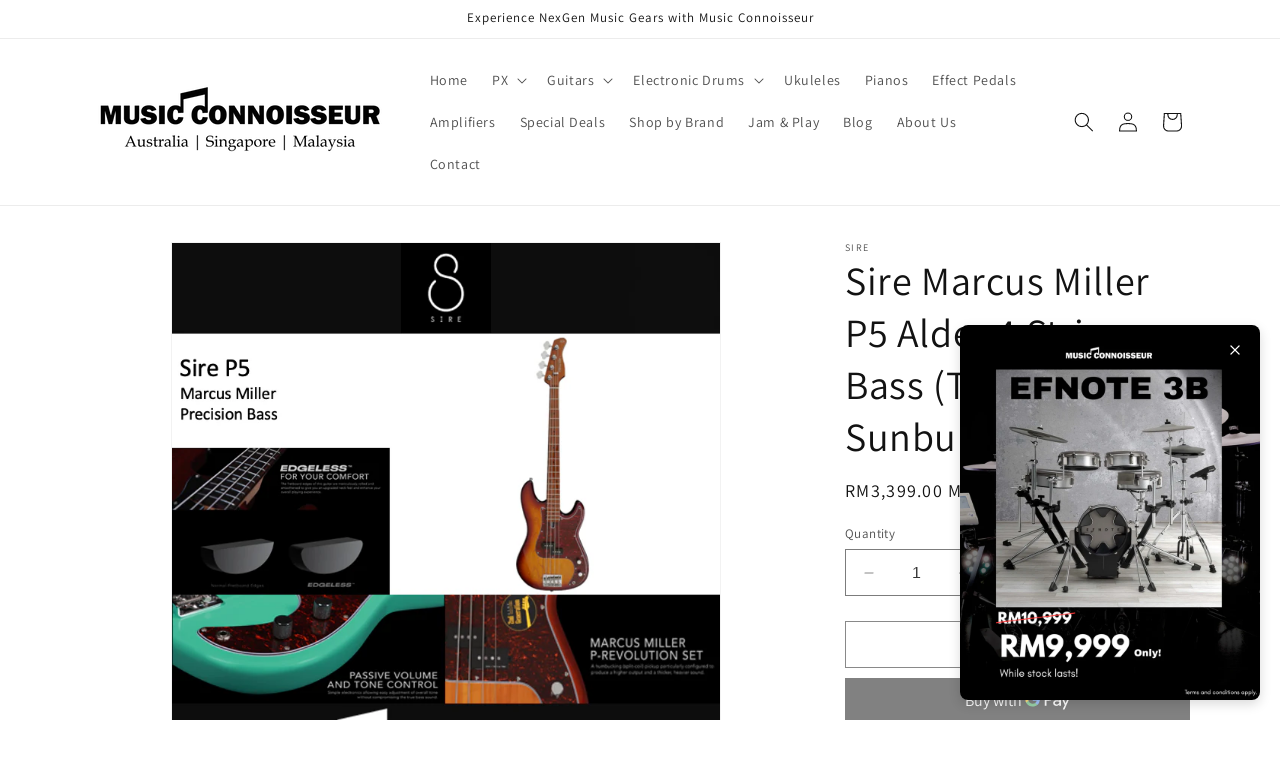

--- FILE ---
content_type: text/html; charset=utf-8
request_url: https://music-co.my/products/sire-marcus-miller-p5-alder-4-strings-tobacco-sunburst
body_size: 45201
content:
<!doctype html>
<html class="no-js" lang="en">
  <head>
    <meta charset="utf-8">
    <meta http-equiv="X-UA-Compatible" content="IE=edge">
    <meta name="viewport" content="width=device-width,initial-scale=1">
    <meta name="theme-color" content="">
    <link rel="canonical" href="https://music-co.my/products/sire-marcus-miller-p5-alder-4-strings-tobacco-sunburst">

    <!-- Cache Control Headers for Dealer Status -->
    
<link rel="icon" type="image/png" href="//music-co.my/cdn/shop/files/MusicCo_Square_120x120_13b27cca-e709-41d9-b8c2-9b4e3580ba78.png?crop=center&height=32&v=1708403861&width=32"><link rel="preconnect" href="https://fonts.shopifycdn.com" crossorigin><title>
      Sire Marcus Miller P5 Alder 4 Strings Bass (Tobacco Sunburst)
 &ndash; Music Connoisseur (M) Sdn Bhd</title>

    
      <meta name="description" content="Body Material: North American AlderBody Shape: Sire P Bass TypeBody Color: TS, Mild Green, Red Neck Material: 1 Piece Roasted Hard MapleNeck Shape: C-ShapeScale: 34″Neck Joint: Four Bolt Steel Square PlateFingerboard Material: Roasted Hard Maple(Rolled Edges)Fingerboard Radius: 9.5″Frets: 2.4mm MediumString Nut: Bone N">
    

    

<meta property="og:site_name" content="Music Connoisseur (M) Sdn Bhd">
<meta property="og:url" content="https://music-co.my/products/sire-marcus-miller-p5-alder-4-strings-tobacco-sunburst">
<meta property="og:title" content="Sire Marcus Miller P5 Alder 4 Strings Bass (Tobacco Sunburst)">
<meta property="og:type" content="product">
<meta property="og:description" content="Body Material: North American AlderBody Shape: Sire P Bass TypeBody Color: TS, Mild Green, Red Neck Material: 1 Piece Roasted Hard MapleNeck Shape: C-ShapeScale: 34″Neck Joint: Four Bolt Steel Square PlateFingerboard Material: Roasted Hard Maple(Rolled Edges)Fingerboard Radius: 9.5″Frets: 2.4mm MediumString Nut: Bone N"><meta property="og:image" content="http://music-co.my/cdn/shop/products/Slide218.png?v=1698967328">
  <meta property="og:image:secure_url" content="https://music-co.my/cdn/shop/products/Slide218.png?v=1698967328">
  <meta property="og:image:width" content="720">
  <meta property="og:image:height" content="720"><meta property="og:price:amount" content="3,399.00">
  <meta property="og:price:currency" content="MYR"><meta name="twitter:card" content="summary_large_image">
<meta name="twitter:title" content="Sire Marcus Miller P5 Alder 4 Strings Bass (Tobacco Sunburst)">
<meta name="twitter:description" content="Body Material: North American AlderBody Shape: Sire P Bass TypeBody Color: TS, Mild Green, Red Neck Material: 1 Piece Roasted Hard MapleNeck Shape: C-ShapeScale: 34″Neck Joint: Four Bolt Steel Square PlateFingerboard Material: Roasted Hard Maple(Rolled Edges)Fingerboard Radius: 9.5″Frets: 2.4mm MediumString Nut: Bone N">


    <script src="//music-co.my/cdn/shop/t/8/assets/constants.js?v=58251544750838685771761556166" defer="defer"></script>
    <script src="//music-co.my/cdn/shop/t/8/assets/pubsub.js?v=158357773527763999511761556166" defer="defer"></script>
    <script src="//music-co.my/cdn/shop/t/8/assets/global.js?v=37284204640041572741761556166" defer="defer"></script><script src="//music-co.my/cdn/shop/t/8/assets/animations.js?v=88693664871331136111761556165" defer="defer"></script><script>window.performance && window.performance.mark && window.performance.mark('shopify.content_for_header.start');</script><meta name="google-site-verification" content="jF95L7OOTkFFj0pFBvkAkZjUgdsFFdOKKufj-GJ5lgg">
<meta id="shopify-digital-wallet" name="shopify-digital-wallet" content="/78776271149/digital_wallets/dialog">
<link rel="alternate" type="application/json+oembed" href="https://music-co.my/products/sire-marcus-miller-p5-alder-4-strings-tobacco-sunburst.oembed">
<script async="async" src="/checkouts/internal/preloads.js?locale=en-MY"></script>
<script id="shopify-features" type="application/json">{"accessToken":"4e076ea79cc4b27d2ca7671da68affd3","betas":["rich-media-storefront-analytics"],"domain":"music-co.my","predictiveSearch":true,"shopId":78776271149,"locale":"en"}</script>
<script>var Shopify = Shopify || {};
Shopify.shop = "b5dc56.myshopify.com";
Shopify.locale = "en";
Shopify.currency = {"active":"MYR","rate":"1.0"};
Shopify.country = "MY";
Shopify.theme = {"name":"Sample","id":178483921197,"schema_name":"Dawn","schema_version":"13.0.0","theme_store_id":null,"role":"main"};
Shopify.theme.handle = "null";
Shopify.theme.style = {"id":null,"handle":null};
Shopify.cdnHost = "music-co.my/cdn";
Shopify.routes = Shopify.routes || {};
Shopify.routes.root = "/";</script>
<script type="module">!function(o){(o.Shopify=o.Shopify||{}).modules=!0}(window);</script>
<script>!function(o){function n(){var o=[];function n(){o.push(Array.prototype.slice.apply(arguments))}return n.q=o,n}var t=o.Shopify=o.Shopify||{};t.loadFeatures=n(),t.autoloadFeatures=n()}(window);</script>
<script id="shop-js-analytics" type="application/json">{"pageType":"product"}</script>
<script defer="defer" async type="module" src="//music-co.my/cdn/shopifycloud/shop-js/modules/v2/client.init-shop-cart-sync_BdyHc3Nr.en.esm.js"></script>
<script defer="defer" async type="module" src="//music-co.my/cdn/shopifycloud/shop-js/modules/v2/chunk.common_Daul8nwZ.esm.js"></script>
<script type="module">
  await import("//music-co.my/cdn/shopifycloud/shop-js/modules/v2/client.init-shop-cart-sync_BdyHc3Nr.en.esm.js");
await import("//music-co.my/cdn/shopifycloud/shop-js/modules/v2/chunk.common_Daul8nwZ.esm.js");

  window.Shopify.SignInWithShop?.initShopCartSync?.({"fedCMEnabled":true,"windoidEnabled":true});

</script>
<script id="__st">var __st={"a":78776271149,"offset":28800,"reqid":"cc4627e0-7784-4b2a-a4f2-7c5bfeaa2a16-1769031595","pageurl":"music-co.my\/products\/sire-marcus-miller-p5-alder-4-strings-tobacco-sunburst","u":"5576b43dcd5f","p":"product","rtyp":"product","rid":8477691248941};</script>
<script>window.ShopifyPaypalV4VisibilityTracking = true;</script>
<script id="captcha-bootstrap">!function(){'use strict';const t='contact',e='account',n='new_comment',o=[[t,t],['blogs',n],['comments',n],[t,'customer']],c=[[e,'customer_login'],[e,'guest_login'],[e,'recover_customer_password'],[e,'create_customer']],r=t=>t.map((([t,e])=>`form[action*='/${t}']:not([data-nocaptcha='true']) input[name='form_type'][value='${e}']`)).join(','),a=t=>()=>t?[...document.querySelectorAll(t)].map((t=>t.form)):[];function s(){const t=[...o],e=r(t);return a(e)}const i='password',u='form_key',d=['recaptcha-v3-token','g-recaptcha-response','h-captcha-response',i],f=()=>{try{return window.sessionStorage}catch{return}},m='__shopify_v',_=t=>t.elements[u];function p(t,e,n=!1){try{const o=window.sessionStorage,c=JSON.parse(o.getItem(e)),{data:r}=function(t){const{data:e,action:n}=t;return t[m]||n?{data:e,action:n}:{data:t,action:n}}(c);for(const[e,n]of Object.entries(r))t.elements[e]&&(t.elements[e].value=n);n&&o.removeItem(e)}catch(o){console.error('form repopulation failed',{error:o})}}const l='form_type',E='cptcha';function T(t){t.dataset[E]=!0}const w=window,h=w.document,L='Shopify',v='ce_forms',y='captcha';let A=!1;((t,e)=>{const n=(g='f06e6c50-85a8-45c8-87d0-21a2b65856fe',I='https://cdn.shopify.com/shopifycloud/storefront-forms-hcaptcha/ce_storefront_forms_captcha_hcaptcha.v1.5.2.iife.js',D={infoText:'Protected by hCaptcha',privacyText:'Privacy',termsText:'Terms'},(t,e,n)=>{const o=w[L][v],c=o.bindForm;if(c)return c(t,g,e,D).then(n);var r;o.q.push([[t,g,e,D],n]),r=I,A||(h.body.append(Object.assign(h.createElement('script'),{id:'captcha-provider',async:!0,src:r})),A=!0)});var g,I,D;w[L]=w[L]||{},w[L][v]=w[L][v]||{},w[L][v].q=[],w[L][y]=w[L][y]||{},w[L][y].protect=function(t,e){n(t,void 0,e),T(t)},Object.freeze(w[L][y]),function(t,e,n,w,h,L){const[v,y,A,g]=function(t,e,n){const i=e?o:[],u=t?c:[],d=[...i,...u],f=r(d),m=r(i),_=r(d.filter((([t,e])=>n.includes(e))));return[a(f),a(m),a(_),s()]}(w,h,L),I=t=>{const e=t.target;return e instanceof HTMLFormElement?e:e&&e.form},D=t=>v().includes(t);t.addEventListener('submit',(t=>{const e=I(t);if(!e)return;const n=D(e)&&!e.dataset.hcaptchaBound&&!e.dataset.recaptchaBound,o=_(e),c=g().includes(e)&&(!o||!o.value);(n||c)&&t.preventDefault(),c&&!n&&(function(t){try{if(!f())return;!function(t){const e=f();if(!e)return;const n=_(t);if(!n)return;const o=n.value;o&&e.removeItem(o)}(t);const e=Array.from(Array(32),(()=>Math.random().toString(36)[2])).join('');!function(t,e){_(t)||t.append(Object.assign(document.createElement('input'),{type:'hidden',name:u})),t.elements[u].value=e}(t,e),function(t,e){const n=f();if(!n)return;const o=[...t.querySelectorAll(`input[type='${i}']`)].map((({name:t})=>t)),c=[...d,...o],r={};for(const[a,s]of new FormData(t).entries())c.includes(a)||(r[a]=s);n.setItem(e,JSON.stringify({[m]:1,action:t.action,data:r}))}(t,e)}catch(e){console.error('failed to persist form',e)}}(e),e.submit())}));const S=(t,e)=>{t&&!t.dataset[E]&&(n(t,e.some((e=>e===t))),T(t))};for(const o of['focusin','change'])t.addEventListener(o,(t=>{const e=I(t);D(e)&&S(e,y())}));const B=e.get('form_key'),M=e.get(l),P=B&&M;t.addEventListener('DOMContentLoaded',(()=>{const t=y();if(P)for(const e of t)e.elements[l].value===M&&p(e,B);[...new Set([...A(),...v().filter((t=>'true'===t.dataset.shopifyCaptcha))])].forEach((e=>S(e,t)))}))}(h,new URLSearchParams(w.location.search),n,t,e,['guest_login'])})(!0,!0)}();</script>
<script integrity="sha256-4kQ18oKyAcykRKYeNunJcIwy7WH5gtpwJnB7kiuLZ1E=" data-source-attribution="shopify.loadfeatures" defer="defer" src="//music-co.my/cdn/shopifycloud/storefront/assets/storefront/load_feature-a0a9edcb.js" crossorigin="anonymous"></script>
<script data-source-attribution="shopify.dynamic_checkout.dynamic.init">var Shopify=Shopify||{};Shopify.PaymentButton=Shopify.PaymentButton||{isStorefrontPortableWallets:!0,init:function(){window.Shopify.PaymentButton.init=function(){};var t=document.createElement("script");t.src="https://music-co.my/cdn/shopifycloud/portable-wallets/latest/portable-wallets.en.js",t.type="module",document.head.appendChild(t)}};
</script>
<script data-source-attribution="shopify.dynamic_checkout.buyer_consent">
  function portableWalletsHideBuyerConsent(e){var t=document.getElementById("shopify-buyer-consent"),n=document.getElementById("shopify-subscription-policy-button");t&&n&&(t.classList.add("hidden"),t.setAttribute("aria-hidden","true"),n.removeEventListener("click",e))}function portableWalletsShowBuyerConsent(e){var t=document.getElementById("shopify-buyer-consent"),n=document.getElementById("shopify-subscription-policy-button");t&&n&&(t.classList.remove("hidden"),t.removeAttribute("aria-hidden"),n.addEventListener("click",e))}window.Shopify?.PaymentButton&&(window.Shopify.PaymentButton.hideBuyerConsent=portableWalletsHideBuyerConsent,window.Shopify.PaymentButton.showBuyerConsent=portableWalletsShowBuyerConsent);
</script>
<script>
  function portableWalletsCleanup(e){e&&e.src&&console.error("Failed to load portable wallets script "+e.src);var t=document.querySelectorAll("shopify-accelerated-checkout .shopify-payment-button__skeleton, shopify-accelerated-checkout-cart .wallet-cart-button__skeleton"),e=document.getElementById("shopify-buyer-consent");for(let e=0;e<t.length;e++)t[e].remove();e&&e.remove()}function portableWalletsNotLoadedAsModule(e){e instanceof ErrorEvent&&"string"==typeof e.message&&e.message.includes("import.meta")&&"string"==typeof e.filename&&e.filename.includes("portable-wallets")&&(window.removeEventListener("error",portableWalletsNotLoadedAsModule),window.Shopify.PaymentButton.failedToLoad=e,"loading"===document.readyState?document.addEventListener("DOMContentLoaded",window.Shopify.PaymentButton.init):window.Shopify.PaymentButton.init())}window.addEventListener("error",portableWalletsNotLoadedAsModule);
</script>

<script type="module" src="https://music-co.my/cdn/shopifycloud/portable-wallets/latest/portable-wallets.en.js" onError="portableWalletsCleanup(this)" crossorigin="anonymous"></script>
<script nomodule>
  document.addEventListener("DOMContentLoaded", portableWalletsCleanup);
</script>

<link id="shopify-accelerated-checkout-styles" rel="stylesheet" media="screen" href="https://music-co.my/cdn/shopifycloud/portable-wallets/latest/accelerated-checkout-backwards-compat.css" crossorigin="anonymous">
<style id="shopify-accelerated-checkout-cart">
        #shopify-buyer-consent {
  margin-top: 1em;
  display: inline-block;
  width: 100%;
}

#shopify-buyer-consent.hidden {
  display: none;
}

#shopify-subscription-policy-button {
  background: none;
  border: none;
  padding: 0;
  text-decoration: underline;
  font-size: inherit;
  cursor: pointer;
}

#shopify-subscription-policy-button::before {
  box-shadow: none;
}

      </style>
<script id="sections-script" data-sections="header" defer="defer" src="//music-co.my/cdn/shop/t/8/compiled_assets/scripts.js?v=3695"></script>
<script>window.performance && window.performance.mark && window.performance.mark('shopify.content_for_header.end');</script>


    <style data-shopify>
      @font-face {
  font-family: Assistant;
  font-weight: 400;
  font-style: normal;
  font-display: swap;
  src: url("//music-co.my/cdn/fonts/assistant/assistant_n4.9120912a469cad1cc292572851508ca49d12e768.woff2") format("woff2"),
       url("//music-co.my/cdn/fonts/assistant/assistant_n4.6e9875ce64e0fefcd3f4446b7ec9036b3ddd2985.woff") format("woff");
}

      @font-face {
  font-family: Assistant;
  font-weight: 700;
  font-style: normal;
  font-display: swap;
  src: url("//music-co.my/cdn/fonts/assistant/assistant_n7.bf44452348ec8b8efa3aa3068825305886b1c83c.woff2") format("woff2"),
       url("//music-co.my/cdn/fonts/assistant/assistant_n7.0c887fee83f6b3bda822f1150b912c72da0f7b64.woff") format("woff");
}

      
      
      @font-face {
  font-family: Assistant;
  font-weight: 400;
  font-style: normal;
  font-display: swap;
  src: url("//music-co.my/cdn/fonts/assistant/assistant_n4.9120912a469cad1cc292572851508ca49d12e768.woff2") format("woff2"),
       url("//music-co.my/cdn/fonts/assistant/assistant_n4.6e9875ce64e0fefcd3f4446b7ec9036b3ddd2985.woff") format("woff");
}


      
        :root,
        .color-background-1 {
          --color-background: 255,255,255;
        
          --gradient-background: #ffffff;
        

        

        --color-foreground: 18,18,18;
        --color-background-contrast: 191,191,191;
        --color-shadow: 18,18,18;
        --color-button: 0,0,0;
        --color-button-text: 255,255,255;
        --color-secondary-button: 255,255,255;
        --color-secondary-button-text: 18,18,18;
        --color-link: 18,18,18;
        --color-badge-foreground: 18,18,18;
        --color-badge-background: 255,255,255;
        --color-badge-border: 18,18,18;
        --payment-terms-background-color: rgb(255 255 255);
      }
      
        
        .color-background-2 {
          --color-background: 243,243,243;
        
          --gradient-background: #f3f3f3;
        

        

        --color-foreground: 18,18,18;
        --color-background-contrast: 179,179,179;
        --color-shadow: 18,18,18;
        --color-button: 18,18,18;
        --color-button-text: 243,243,243;
        --color-secondary-button: 243,243,243;
        --color-secondary-button-text: 18,18,18;
        --color-link: 18,18,18;
        --color-badge-foreground: 18,18,18;
        --color-badge-background: 243,243,243;
        --color-badge-border: 18,18,18;
        --payment-terms-background-color: rgb(243 243 243);
      }
      
        
        .color-inverse {
          --color-background: 36,40,51;
        
          --gradient-background: #242833;
        

        

        --color-foreground: 255,255,255;
        --color-background-contrast: 47,52,66;
        --color-shadow: 18,18,18;
        --color-button: 255,255,255;
        --color-button-text: 0,0,0;
        --color-secondary-button: 36,40,51;
        --color-secondary-button-text: 255,255,255;
        --color-link: 255,255,255;
        --color-badge-foreground: 255,255,255;
        --color-badge-background: 36,40,51;
        --color-badge-border: 255,255,255;
        --payment-terms-background-color: rgb(36 40 51);
      }
      
        
        .color-accent-1 {
          --color-background: 18,18,18;
        
          --gradient-background: #121212;
        

        

        --color-foreground: 255,255,255;
        --color-background-contrast: 146,146,146;
        --color-shadow: 18,18,18;
        --color-button: 255,255,255;
        --color-button-text: 18,18,18;
        --color-secondary-button: 18,18,18;
        --color-secondary-button-text: 255,255,255;
        --color-link: 255,255,255;
        --color-badge-foreground: 255,255,255;
        --color-badge-background: 18,18,18;
        --color-badge-border: 255,255,255;
        --payment-terms-background-color: rgb(18 18 18);
      }
      
        
        .color-accent-2 {
          --color-background: 51,79,180;
        
          --gradient-background: #334fb4;
        

        

        --color-foreground: 255,255,255;
        --color-background-contrast: 23,35,81;
        --color-shadow: 18,18,18;
        --color-button: 255,255,255;
        --color-button-text: 51,79,180;
        --color-secondary-button: 51,79,180;
        --color-secondary-button-text: 255,255,255;
        --color-link: 255,255,255;
        --color-badge-foreground: 255,255,255;
        --color-badge-background: 51,79,180;
        --color-badge-border: 255,255,255;
        --payment-terms-background-color: rgb(51 79 180);
      }
      

      body, .color-background-1, .color-background-2, .color-inverse, .color-accent-1, .color-accent-2 {
        color: rgba(var(--color-foreground), 0.75);
        background-color: rgb(var(--color-background));
      }

      :root {
        --font-body-family: Assistant, sans-serif;
        --font-body-style: normal;
        --font-body-weight: 400;
        --font-body-weight-bold: 700;

        --font-heading-family: Assistant, sans-serif;
        --font-heading-style: normal;
        --font-heading-weight: 400;

        --font-body-scale: 1.0;
        --font-heading-scale: 1.0;

        --media-padding: px;
        --media-border-opacity: 0.05;
        --media-border-width: 1px;
        --media-radius: 0px;
        --media-shadow-opacity: 0.0;
        --media-shadow-horizontal-offset: 0px;
        --media-shadow-vertical-offset: 4px;
        --media-shadow-blur-radius: 5px;
        --media-shadow-visible: 0;

        --page-width: 120rem;
        --page-width-margin: 0rem;

        --product-card-image-padding: 0.0rem;
        --product-card-corner-radius: 0.0rem;
        --product-card-text-alignment: left;
        --product-card-border-width: 0.0rem;
        --product-card-border-opacity: 0.1;
        --product-card-shadow-opacity: 0.0;
        --product-card-shadow-visible: 0;
        --product-card-shadow-horizontal-offset: 0.0rem;
        --product-card-shadow-vertical-offset: 0.4rem;
        --product-card-shadow-blur-radius: 0.5rem;

        --collection-card-image-padding: 0.0rem;
        --collection-card-corner-radius: 0.0rem;
        --collection-card-text-alignment: left;
        --collection-card-border-width: 0.0rem;
        --collection-card-border-opacity: 0.1;
        --collection-card-shadow-opacity: 0.0;
        --collection-card-shadow-visible: 0;
        --collection-card-shadow-horizontal-offset: 0.0rem;
        --collection-card-shadow-vertical-offset: 0.4rem;
        --collection-card-shadow-blur-radius: 0.5rem;

        --blog-card-image-padding: 0.0rem;
        --blog-card-corner-radius: 0.0rem;
        --blog-card-text-alignment: left;
        --blog-card-border-width: 0.0rem;
        --blog-card-border-opacity: 0.1;
        --blog-card-shadow-opacity: 0.0;
        --blog-card-shadow-visible: 0;
        --blog-card-shadow-horizontal-offset: 0.0rem;
        --blog-card-shadow-vertical-offset: 0.4rem;
        --blog-card-shadow-blur-radius: 0.5rem;

        --badge-corner-radius: 4.0rem;

        --popup-border-width: 1px;
        --popup-border-opacity: 0.1;
        --popup-corner-radius: 0px;
        --popup-shadow-opacity: 0.0;
        --popup-shadow-horizontal-offset: 0px;
        --popup-shadow-vertical-offset: 4px;
        --popup-shadow-blur-radius: 5px;

        --drawer-border-width: 1px;
        --drawer-border-opacity: 0.1;
        --drawer-shadow-opacity: 0.0;
        --drawer-shadow-horizontal-offset: 0px;
        --drawer-shadow-vertical-offset: 4px;
        --drawer-shadow-blur-radius: 5px;

        --spacing-sections-desktop: 0px;
        --spacing-sections-mobile: 0px;

        --grid-desktop-vertical-spacing: 8px;
        --grid-desktop-horizontal-spacing: 8px;
        --grid-mobile-vertical-spacing: 4px;
        --grid-mobile-horizontal-spacing: 4px;

        --text-boxes-border-opacity: 0.1;
        --text-boxes-border-width: 0px;
        --text-boxes-radius: 0px;
        --text-boxes-shadow-opacity: 0.0;
        --text-boxes-shadow-visible: 0;
        --text-boxes-shadow-horizontal-offset: 0px;
        --text-boxes-shadow-vertical-offset: 4px;
        --text-boxes-shadow-blur-radius: 5px;

        --buttons-radius: 0px;
        --buttons-radius-outset: 0px;
        --buttons-border-width: 1px;
        --buttons-border-opacity: 1.0;
        --buttons-shadow-opacity: 0.0;
        --buttons-shadow-visible: 0;
        --buttons-shadow-horizontal-offset: 0px;
        --buttons-shadow-vertical-offset: 4px;
        --buttons-shadow-blur-radius: 5px;
        --buttons-border-offset: 0px;

        --inputs-radius: 0px;
        --inputs-border-width: 1px;
        --inputs-border-opacity: 0.55;
        --inputs-shadow-opacity: 0.0;
        --inputs-shadow-horizontal-offset: 0px;
        --inputs-margin-offset: 0px;
        --inputs-shadow-vertical-offset: 4px;
        --inputs-shadow-blur-radius: 5px;
        --inputs-radius-outset: 0px;

        --variant-pills-radius: 40px;
        --variant-pills-border-width: 1px;
        --variant-pills-border-opacity: 0.55;
        --variant-pills-shadow-opacity: 0.0;
        --variant-pills-shadow-horizontal-offset: 0px;
        --variant-pills-shadow-vertical-offset: 4px;
        --variant-pills-shadow-blur-radius: 5px;
      }

      *,
      *::before,
      *::after {
        box-sizing: inherit;
      }

      html {
        box-sizing: border-box;
        font-size: calc(var(--font-body-scale) * 62.5%);
        height: 100%;
      }

      body {
        display: grid;
        grid-template-rows: auto auto 1fr auto;
        grid-template-columns: 100%;
        min-height: 100%;
        margin: 0;
        font-size: 1.5rem;
        letter-spacing: 0.06rem;
        line-height: calc(1 + 0.8 / var(--font-body-scale));
        font-family: var(--font-body-family);
        font-style: var(--font-body-style);
        font-weight: var(--font-body-weight);
      }

      @media screen and (min-width: 750px) {
        body {
          font-size: 1.6rem;
        }
      }
    </style>

    <link href="//music-co.my/cdn/shop/t/8/assets/base.css?v=132422557225173555731761556165" rel="stylesheet" type="text/css" media="all" />
<link rel="preload" as="font" href="//music-co.my/cdn/fonts/assistant/assistant_n4.9120912a469cad1cc292572851508ca49d12e768.woff2" type="font/woff2" crossorigin><link rel="preload" as="font" href="//music-co.my/cdn/fonts/assistant/assistant_n4.9120912a469cad1cc292572851508ca49d12e768.woff2" type="font/woff2" crossorigin><link
        rel="stylesheet"
        href="//music-co.my/cdn/shop/t/8/assets/component-predictive-search.css?v=118923337488134913561761556166"
        media="print"
        onload="this.media='all'"
      ><script>
      document.documentElement.className = document.documentElement.className.replace('no-js', 'js');
      if (Shopify.designMode) {
        document.documentElement.classList.add('shopify-design-mode');
      }
    </script>
  <link href="https://monorail-edge.shopifysvc.com" rel="dns-prefetch">
<script>(function(){if ("sendBeacon" in navigator && "performance" in window) {try {var session_token_from_headers = performance.getEntriesByType('navigation')[0].serverTiming.find(x => x.name == '_s').description;} catch {var session_token_from_headers = undefined;}var session_cookie_matches = document.cookie.match(/_shopify_s=([^;]*)/);var session_token_from_cookie = session_cookie_matches && session_cookie_matches.length === 2 ? session_cookie_matches[1] : "";var session_token = session_token_from_headers || session_token_from_cookie || "";function handle_abandonment_event(e) {var entries = performance.getEntries().filter(function(entry) {return /monorail-edge.shopifysvc.com/.test(entry.name);});if (!window.abandonment_tracked && entries.length === 0) {window.abandonment_tracked = true;var currentMs = Date.now();var navigation_start = performance.timing.navigationStart;var payload = {shop_id: 78776271149,url: window.location.href,navigation_start,duration: currentMs - navigation_start,session_token,page_type: "product"};window.navigator.sendBeacon("https://monorail-edge.shopifysvc.com/v1/produce", JSON.stringify({schema_id: "online_store_buyer_site_abandonment/1.1",payload: payload,metadata: {event_created_at_ms: currentMs,event_sent_at_ms: currentMs}}));}}window.addEventListener('pagehide', handle_abandonment_event);}}());</script>
<script id="web-pixels-manager-setup">(function e(e,d,r,n,o){if(void 0===o&&(o={}),!Boolean(null===(a=null===(i=window.Shopify)||void 0===i?void 0:i.analytics)||void 0===a?void 0:a.replayQueue)){var i,a;window.Shopify=window.Shopify||{};var t=window.Shopify;t.analytics=t.analytics||{};var s=t.analytics;s.replayQueue=[],s.publish=function(e,d,r){return s.replayQueue.push([e,d,r]),!0};try{self.performance.mark("wpm:start")}catch(e){}var l=function(){var e={modern:/Edge?\/(1{2}[4-9]|1[2-9]\d|[2-9]\d{2}|\d{4,})\.\d+(\.\d+|)|Firefox\/(1{2}[4-9]|1[2-9]\d|[2-9]\d{2}|\d{4,})\.\d+(\.\d+|)|Chrom(ium|e)\/(9{2}|\d{3,})\.\d+(\.\d+|)|(Maci|X1{2}).+ Version\/(15\.\d+|(1[6-9]|[2-9]\d|\d{3,})\.\d+)([,.]\d+|)( \(\w+\)|)( Mobile\/\w+|) Safari\/|Chrome.+OPR\/(9{2}|\d{3,})\.\d+\.\d+|(CPU[ +]OS|iPhone[ +]OS|CPU[ +]iPhone|CPU IPhone OS|CPU iPad OS)[ +]+(15[._]\d+|(1[6-9]|[2-9]\d|\d{3,})[._]\d+)([._]\d+|)|Android:?[ /-](13[3-9]|1[4-9]\d|[2-9]\d{2}|\d{4,})(\.\d+|)(\.\d+|)|Android.+Firefox\/(13[5-9]|1[4-9]\d|[2-9]\d{2}|\d{4,})\.\d+(\.\d+|)|Android.+Chrom(ium|e)\/(13[3-9]|1[4-9]\d|[2-9]\d{2}|\d{4,})\.\d+(\.\d+|)|SamsungBrowser\/([2-9]\d|\d{3,})\.\d+/,legacy:/Edge?\/(1[6-9]|[2-9]\d|\d{3,})\.\d+(\.\d+|)|Firefox\/(5[4-9]|[6-9]\d|\d{3,})\.\d+(\.\d+|)|Chrom(ium|e)\/(5[1-9]|[6-9]\d|\d{3,})\.\d+(\.\d+|)([\d.]+$|.*Safari\/(?![\d.]+ Edge\/[\d.]+$))|(Maci|X1{2}).+ Version\/(10\.\d+|(1[1-9]|[2-9]\d|\d{3,})\.\d+)([,.]\d+|)( \(\w+\)|)( Mobile\/\w+|) Safari\/|Chrome.+OPR\/(3[89]|[4-9]\d|\d{3,})\.\d+\.\d+|(CPU[ +]OS|iPhone[ +]OS|CPU[ +]iPhone|CPU IPhone OS|CPU iPad OS)[ +]+(10[._]\d+|(1[1-9]|[2-9]\d|\d{3,})[._]\d+)([._]\d+|)|Android:?[ /-](13[3-9]|1[4-9]\d|[2-9]\d{2}|\d{4,})(\.\d+|)(\.\d+|)|Mobile Safari.+OPR\/([89]\d|\d{3,})\.\d+\.\d+|Android.+Firefox\/(13[5-9]|1[4-9]\d|[2-9]\d{2}|\d{4,})\.\d+(\.\d+|)|Android.+Chrom(ium|e)\/(13[3-9]|1[4-9]\d|[2-9]\d{2}|\d{4,})\.\d+(\.\d+|)|Android.+(UC? ?Browser|UCWEB|U3)[ /]?(15\.([5-9]|\d{2,})|(1[6-9]|[2-9]\d|\d{3,})\.\d+)\.\d+|SamsungBrowser\/(5\.\d+|([6-9]|\d{2,})\.\d+)|Android.+MQ{2}Browser\/(14(\.(9|\d{2,})|)|(1[5-9]|[2-9]\d|\d{3,})(\.\d+|))(\.\d+|)|K[Aa][Ii]OS\/(3\.\d+|([4-9]|\d{2,})\.\d+)(\.\d+|)/},d=e.modern,r=e.legacy,n=navigator.userAgent;return n.match(d)?"modern":n.match(r)?"legacy":"unknown"}(),u="modern"===l?"modern":"legacy",c=(null!=n?n:{modern:"",legacy:""})[u],f=function(e){return[e.baseUrl,"/wpm","/b",e.hashVersion,"modern"===e.buildTarget?"m":"l",".js"].join("")}({baseUrl:d,hashVersion:r,buildTarget:u}),m=function(e){var d=e.version,r=e.bundleTarget,n=e.surface,o=e.pageUrl,i=e.monorailEndpoint;return{emit:function(e){var a=e.status,t=e.errorMsg,s=(new Date).getTime(),l=JSON.stringify({metadata:{event_sent_at_ms:s},events:[{schema_id:"web_pixels_manager_load/3.1",payload:{version:d,bundle_target:r,page_url:o,status:a,surface:n,error_msg:t},metadata:{event_created_at_ms:s}}]});if(!i)return console&&console.warn&&console.warn("[Web Pixels Manager] No Monorail endpoint provided, skipping logging."),!1;try{return self.navigator.sendBeacon.bind(self.navigator)(i,l)}catch(e){}var u=new XMLHttpRequest;try{return u.open("POST",i,!0),u.setRequestHeader("Content-Type","text/plain"),u.send(l),!0}catch(e){return console&&console.warn&&console.warn("[Web Pixels Manager] Got an unhandled error while logging to Monorail."),!1}}}}({version:r,bundleTarget:l,surface:e.surface,pageUrl:self.location.href,monorailEndpoint:e.monorailEndpoint});try{o.browserTarget=l,function(e){var d=e.src,r=e.async,n=void 0===r||r,o=e.onload,i=e.onerror,a=e.sri,t=e.scriptDataAttributes,s=void 0===t?{}:t,l=document.createElement("script"),u=document.querySelector("head"),c=document.querySelector("body");if(l.async=n,l.src=d,a&&(l.integrity=a,l.crossOrigin="anonymous"),s)for(var f in s)if(Object.prototype.hasOwnProperty.call(s,f))try{l.dataset[f]=s[f]}catch(e){}if(o&&l.addEventListener("load",o),i&&l.addEventListener("error",i),u)u.appendChild(l);else{if(!c)throw new Error("Did not find a head or body element to append the script");c.appendChild(l)}}({src:f,async:!0,onload:function(){if(!function(){var e,d;return Boolean(null===(d=null===(e=window.Shopify)||void 0===e?void 0:e.analytics)||void 0===d?void 0:d.initialized)}()){var d=window.webPixelsManager.init(e)||void 0;if(d){var r=window.Shopify.analytics;r.replayQueue.forEach((function(e){var r=e[0],n=e[1],o=e[2];d.publishCustomEvent(r,n,o)})),r.replayQueue=[],r.publish=d.publishCustomEvent,r.visitor=d.visitor,r.initialized=!0}}},onerror:function(){return m.emit({status:"failed",errorMsg:"".concat(f," has failed to load")})},sri:function(e){var d=/^sha384-[A-Za-z0-9+/=]+$/;return"string"==typeof e&&d.test(e)}(c)?c:"",scriptDataAttributes:o}),m.emit({status:"loading"})}catch(e){m.emit({status:"failed",errorMsg:(null==e?void 0:e.message)||"Unknown error"})}}})({shopId: 78776271149,storefrontBaseUrl: "https://music-co.my",extensionsBaseUrl: "https://extensions.shopifycdn.com/cdn/shopifycloud/web-pixels-manager",monorailEndpoint: "https://monorail-edge.shopifysvc.com/unstable/produce_batch",surface: "storefront-renderer",enabledBetaFlags: ["2dca8a86"],webPixelsConfigList: [{"id":"shopify-app-pixel","configuration":"{}","eventPayloadVersion":"v1","runtimeContext":"STRICT","scriptVersion":"0450","apiClientId":"shopify-pixel","type":"APP","privacyPurposes":["ANALYTICS","MARKETING"]},{"id":"shopify-custom-pixel","eventPayloadVersion":"v1","runtimeContext":"LAX","scriptVersion":"0450","apiClientId":"shopify-pixel","type":"CUSTOM","privacyPurposes":["ANALYTICS","MARKETING"]}],isMerchantRequest: false,initData: {"shop":{"name":"Music Connoisseur (M) Sdn Bhd","paymentSettings":{"currencyCode":"MYR"},"myshopifyDomain":"b5dc56.myshopify.com","countryCode":"MY","storefrontUrl":"https:\/\/music-co.my"},"customer":null,"cart":null,"checkout":null,"productVariants":[{"price":{"amount":3399.0,"currencyCode":"MYR"},"product":{"title":"Sire Marcus Miller P5 Alder 4 Strings Bass (Tobacco Sunburst)","vendor":"SIRE","id":"8477691248941","untranslatedTitle":"Sire Marcus Miller P5 Alder 4 Strings Bass (Tobacco Sunburst)","url":"\/products\/sire-marcus-miller-p5-alder-4-strings-tobacco-sunburst","type":"Bass Guitar"},"id":"45601232912685","image":{"src":"\/\/music-co.my\/cdn\/shop\/products\/Slide218.png?v=1698967328"},"sku":"SIRE-MMP5-ALD-4STR-TS","title":"Default Title","untranslatedTitle":"Default Title"}],"purchasingCompany":null},},"https://music-co.my/cdn","fcfee988w5aeb613cpc8e4bc33m6693e112",{"modern":"","legacy":""},{"shopId":"78776271149","storefrontBaseUrl":"https:\/\/music-co.my","extensionBaseUrl":"https:\/\/extensions.shopifycdn.com\/cdn\/shopifycloud\/web-pixels-manager","surface":"storefront-renderer","enabledBetaFlags":"[\"2dca8a86\"]","isMerchantRequest":"false","hashVersion":"fcfee988w5aeb613cpc8e4bc33m6693e112","publish":"custom","events":"[[\"page_viewed\",{}],[\"product_viewed\",{\"productVariant\":{\"price\":{\"amount\":3399.0,\"currencyCode\":\"MYR\"},\"product\":{\"title\":\"Sire Marcus Miller P5 Alder 4 Strings Bass (Tobacco Sunburst)\",\"vendor\":\"SIRE\",\"id\":\"8477691248941\",\"untranslatedTitle\":\"Sire Marcus Miller P5 Alder 4 Strings Bass (Tobacco Sunburst)\",\"url\":\"\/products\/sire-marcus-miller-p5-alder-4-strings-tobacco-sunburst\",\"type\":\"Bass Guitar\"},\"id\":\"45601232912685\",\"image\":{\"src\":\"\/\/music-co.my\/cdn\/shop\/products\/Slide218.png?v=1698967328\"},\"sku\":\"SIRE-MMP5-ALD-4STR-TS\",\"title\":\"Default Title\",\"untranslatedTitle\":\"Default Title\"}}]]"});</script><script>
  window.ShopifyAnalytics = window.ShopifyAnalytics || {};
  window.ShopifyAnalytics.meta = window.ShopifyAnalytics.meta || {};
  window.ShopifyAnalytics.meta.currency = 'MYR';
  var meta = {"product":{"id":8477691248941,"gid":"gid:\/\/shopify\/Product\/8477691248941","vendor":"SIRE","type":"Bass Guitar","handle":"sire-marcus-miller-p5-alder-4-strings-tobacco-sunburst","variants":[{"id":45601232912685,"price":339900,"name":"Sire Marcus Miller P5 Alder 4 Strings Bass (Tobacco Sunburst)","public_title":null,"sku":"SIRE-MMP5-ALD-4STR-TS"}],"remote":false},"page":{"pageType":"product","resourceType":"product","resourceId":8477691248941,"requestId":"cc4627e0-7784-4b2a-a4f2-7c5bfeaa2a16-1769031595"}};
  for (var attr in meta) {
    window.ShopifyAnalytics.meta[attr] = meta[attr];
  }
</script>
<script class="analytics">
  (function () {
    var customDocumentWrite = function(content) {
      var jquery = null;

      if (window.jQuery) {
        jquery = window.jQuery;
      } else if (window.Checkout && window.Checkout.$) {
        jquery = window.Checkout.$;
      }

      if (jquery) {
        jquery('body').append(content);
      }
    };

    var hasLoggedConversion = function(token) {
      if (token) {
        return document.cookie.indexOf('loggedConversion=' + token) !== -1;
      }
      return false;
    }

    var setCookieIfConversion = function(token) {
      if (token) {
        var twoMonthsFromNow = new Date(Date.now());
        twoMonthsFromNow.setMonth(twoMonthsFromNow.getMonth() + 2);

        document.cookie = 'loggedConversion=' + token + '; expires=' + twoMonthsFromNow;
      }
    }

    var trekkie = window.ShopifyAnalytics.lib = window.trekkie = window.trekkie || [];
    if (trekkie.integrations) {
      return;
    }
    trekkie.methods = [
      'identify',
      'page',
      'ready',
      'track',
      'trackForm',
      'trackLink'
    ];
    trekkie.factory = function(method) {
      return function() {
        var args = Array.prototype.slice.call(arguments);
        args.unshift(method);
        trekkie.push(args);
        return trekkie;
      };
    };
    for (var i = 0; i < trekkie.methods.length; i++) {
      var key = trekkie.methods[i];
      trekkie[key] = trekkie.factory(key);
    }
    trekkie.load = function(config) {
      trekkie.config = config || {};
      trekkie.config.initialDocumentCookie = document.cookie;
      var first = document.getElementsByTagName('script')[0];
      var script = document.createElement('script');
      script.type = 'text/javascript';
      script.onerror = function(e) {
        var scriptFallback = document.createElement('script');
        scriptFallback.type = 'text/javascript';
        scriptFallback.onerror = function(error) {
                var Monorail = {
      produce: function produce(monorailDomain, schemaId, payload) {
        var currentMs = new Date().getTime();
        var event = {
          schema_id: schemaId,
          payload: payload,
          metadata: {
            event_created_at_ms: currentMs,
            event_sent_at_ms: currentMs
          }
        };
        return Monorail.sendRequest("https://" + monorailDomain + "/v1/produce", JSON.stringify(event));
      },
      sendRequest: function sendRequest(endpointUrl, payload) {
        // Try the sendBeacon API
        if (window && window.navigator && typeof window.navigator.sendBeacon === 'function' && typeof window.Blob === 'function' && !Monorail.isIos12()) {
          var blobData = new window.Blob([payload], {
            type: 'text/plain'
          });

          if (window.navigator.sendBeacon(endpointUrl, blobData)) {
            return true;
          } // sendBeacon was not successful

        } // XHR beacon

        var xhr = new XMLHttpRequest();

        try {
          xhr.open('POST', endpointUrl);
          xhr.setRequestHeader('Content-Type', 'text/plain');
          xhr.send(payload);
        } catch (e) {
          console.log(e);
        }

        return false;
      },
      isIos12: function isIos12() {
        return window.navigator.userAgent.lastIndexOf('iPhone; CPU iPhone OS 12_') !== -1 || window.navigator.userAgent.lastIndexOf('iPad; CPU OS 12_') !== -1;
      }
    };
    Monorail.produce('monorail-edge.shopifysvc.com',
      'trekkie_storefront_load_errors/1.1',
      {shop_id: 78776271149,
      theme_id: 178483921197,
      app_name: "storefront",
      context_url: window.location.href,
      source_url: "//music-co.my/cdn/s/trekkie.storefront.cd680fe47e6c39ca5d5df5f0a32d569bc48c0f27.min.js"});

        };
        scriptFallback.async = true;
        scriptFallback.src = '//music-co.my/cdn/s/trekkie.storefront.cd680fe47e6c39ca5d5df5f0a32d569bc48c0f27.min.js';
        first.parentNode.insertBefore(scriptFallback, first);
      };
      script.async = true;
      script.src = '//music-co.my/cdn/s/trekkie.storefront.cd680fe47e6c39ca5d5df5f0a32d569bc48c0f27.min.js';
      first.parentNode.insertBefore(script, first);
    };
    trekkie.load(
      {"Trekkie":{"appName":"storefront","development":false,"defaultAttributes":{"shopId":78776271149,"isMerchantRequest":null,"themeId":178483921197,"themeCityHash":"10032669193036830280","contentLanguage":"en","currency":"MYR","eventMetadataId":"2e0401c8-d885-49ce-9b35-fe3ac8018dcf"},"isServerSideCookieWritingEnabled":true,"monorailRegion":"shop_domain","enabledBetaFlags":["65f19447"]},"Session Attribution":{},"S2S":{"facebookCapiEnabled":false,"source":"trekkie-storefront-renderer","apiClientId":580111}}
    );

    var loaded = false;
    trekkie.ready(function() {
      if (loaded) return;
      loaded = true;

      window.ShopifyAnalytics.lib = window.trekkie;

      var originalDocumentWrite = document.write;
      document.write = customDocumentWrite;
      try { window.ShopifyAnalytics.merchantGoogleAnalytics.call(this); } catch(error) {};
      document.write = originalDocumentWrite;

      window.ShopifyAnalytics.lib.page(null,{"pageType":"product","resourceType":"product","resourceId":8477691248941,"requestId":"cc4627e0-7784-4b2a-a4f2-7c5bfeaa2a16-1769031595","shopifyEmitted":true});

      var match = window.location.pathname.match(/checkouts\/(.+)\/(thank_you|post_purchase)/)
      var token = match? match[1]: undefined;
      if (!hasLoggedConversion(token)) {
        setCookieIfConversion(token);
        window.ShopifyAnalytics.lib.track("Viewed Product",{"currency":"MYR","variantId":45601232912685,"productId":8477691248941,"productGid":"gid:\/\/shopify\/Product\/8477691248941","name":"Sire Marcus Miller P5 Alder 4 Strings Bass (Tobacco Sunburst)","price":"3399.00","sku":"SIRE-MMP5-ALD-4STR-TS","brand":"SIRE","variant":null,"category":"Bass Guitar","nonInteraction":true,"remote":false},undefined,undefined,{"shopifyEmitted":true});
      window.ShopifyAnalytics.lib.track("monorail:\/\/trekkie_storefront_viewed_product\/1.1",{"currency":"MYR","variantId":45601232912685,"productId":8477691248941,"productGid":"gid:\/\/shopify\/Product\/8477691248941","name":"Sire Marcus Miller P5 Alder 4 Strings Bass (Tobacco Sunburst)","price":"3399.00","sku":"SIRE-MMP5-ALD-4STR-TS","brand":"SIRE","variant":null,"category":"Bass Guitar","nonInteraction":true,"remote":false,"referer":"https:\/\/music-co.my\/products\/sire-marcus-miller-p5-alder-4-strings-tobacco-sunburst"});
      }
    });


        var eventsListenerScript = document.createElement('script');
        eventsListenerScript.async = true;
        eventsListenerScript.src = "//music-co.my/cdn/shopifycloud/storefront/assets/shop_events_listener-3da45d37.js";
        document.getElementsByTagName('head')[0].appendChild(eventsListenerScript);

})();</script>
<script
  defer
  src="https://music-co.my/cdn/shopifycloud/perf-kit/shopify-perf-kit-3.0.4.min.js"
  data-application="storefront-renderer"
  data-shop-id="78776271149"
  data-render-region="gcp-us-central1"
  data-page-type="product"
  data-theme-instance-id="178483921197"
  data-theme-name="Dawn"
  data-theme-version="13.0.0"
  data-monorail-region="shop_domain"
  data-resource-timing-sampling-rate="10"
  data-shs="true"
  data-shs-beacon="true"
  data-shs-export-with-fetch="true"
  data-shs-logs-sample-rate="1"
  data-shs-beacon-endpoint="https://music-co.my/api/collect"
></script>
</head>

  <body class="gradient">
    <a class="skip-to-content-link button visually-hidden" href="#MainContent">
      Skip to content
    </a><!-- BEGIN sections: header-group -->
<div id="shopify-section-sections--24733226402093__announcement-bar" class="shopify-section shopify-section-group-header-group announcement-bar-section"><link href="//music-co.my/cdn/shop/t/8/assets/component-slideshow.css?v=107725913939919748051761556166" rel="stylesheet" type="text/css" media="all" />
<link href="//music-co.my/cdn/shop/t/8/assets/component-slider.css?v=142503135496229589681761556166" rel="stylesheet" type="text/css" media="all" />

  <link href="//music-co.my/cdn/shop/t/8/assets/component-list-social.css?v=35792976012981934991761556165" rel="stylesheet" type="text/css" media="all" />


<div
  class="utility-bar color-background-1 gradient utility-bar--bottom-border"
  
>
  <div class="page-width utility-bar__grid"><div
        class="announcement-bar"
        role="region"
        aria-label="Announcement"
        
      ><p class="announcement-bar__message h5">
            <span>Experience NexGen Music Gears with Music Connoisseur</span></p></div><div class="localization-wrapper">
</div>
  </div>
</div>


</div><div id="shopify-section-sections--24733226402093__header" class="shopify-section shopify-section-group-header-group section-header"><link rel="stylesheet" href="//music-co.my/cdn/shop/t/8/assets/component-list-menu.css?v=151968516119678728991761556165" media="print" onload="this.media='all'">
<link rel="stylesheet" href="//music-co.my/cdn/shop/t/8/assets/component-search.css?v=165164710990765432851761556166" media="print" onload="this.media='all'">
<link rel="stylesheet" href="//music-co.my/cdn/shop/t/8/assets/component-menu-drawer.css?v=85170387104997277661761556166" media="print" onload="this.media='all'">
<link rel="stylesheet" href="//music-co.my/cdn/shop/t/8/assets/component-cart-notification.css?v=54116361853792938221761556165" media="print" onload="this.media='all'">
<link rel="stylesheet" href="//music-co.my/cdn/shop/t/8/assets/component-cart-items.css?v=136978088507021421401761556165" media="print" onload="this.media='all'"><link rel="stylesheet" href="//music-co.my/cdn/shop/t/8/assets/component-price.css?v=70172745017360139101761556166" media="print" onload="this.media='all'"><link rel="stylesheet" href="//music-co.my/cdn/shop/t/8/assets/component-mega-menu.css?v=10110889665867715061761556165" media="print" onload="this.media='all'">
  <noscript><link href="//music-co.my/cdn/shop/t/8/assets/component-mega-menu.css?v=10110889665867715061761556165" rel="stylesheet" type="text/css" media="all" /></noscript><noscript><link href="//music-co.my/cdn/shop/t/8/assets/component-list-menu.css?v=151968516119678728991761556165" rel="stylesheet" type="text/css" media="all" /></noscript>
<noscript><link href="//music-co.my/cdn/shop/t/8/assets/component-search.css?v=165164710990765432851761556166" rel="stylesheet" type="text/css" media="all" /></noscript>
<noscript><link href="//music-co.my/cdn/shop/t/8/assets/component-menu-drawer.css?v=85170387104997277661761556166" rel="stylesheet" type="text/css" media="all" /></noscript>
<noscript><link href="//music-co.my/cdn/shop/t/8/assets/component-cart-notification.css?v=54116361853792938221761556165" rel="stylesheet" type="text/css" media="all" /></noscript>
<noscript><link href="//music-co.my/cdn/shop/t/8/assets/component-cart-items.css?v=136978088507021421401761556165" rel="stylesheet" type="text/css" media="all" /></noscript>

<style>
  header-drawer {
    justify-self: start;
    margin-left: -1.2rem;
  }@media screen and (min-width: 990px) {
      header-drawer {
        display: none;
      }
    }.menu-drawer-container {
    display: flex;
  }

  .list-menu {
    list-style: none;
    padding: 0;
    margin: 0;
  }

  .list-menu--inline {
    display: inline-flex;
    flex-wrap: wrap;
  }

  summary.list-menu__item {
    padding-right: 2.7rem;
  }

  .list-menu__item {
    display: flex;
    align-items: center;
    line-height: calc(1 + 0.3 / var(--font-body-scale));
  }

  .list-menu__item--link {
    text-decoration: none;
    padding-bottom: 1rem;
    padding-top: 1rem;
    line-height: calc(1 + 0.8 / var(--font-body-scale));
  }

  @media screen and (min-width: 750px) {
    .list-menu__item--link {
      padding-bottom: 0.5rem;
      padding-top: 0.5rem;
    }
  }
</style><style data-shopify>.header {
    padding: 10px 3rem 10px 3rem;
  }

  .section-header {
    position: sticky; /* This is for fixing a Safari z-index issue. PR #2147 */
    margin-bottom: 0px;
  }

  @media screen and (min-width: 750px) {
    .section-header {
      margin-bottom: 0px;
    }
  }

  @media screen and (min-width: 990px) {
    .header {
      padding-top: 20px;
      padding-bottom: 20px;
    }
  }</style><script src="//music-co.my/cdn/shop/t/8/assets/details-disclosure.js?v=13653116266235556501761556166" defer="defer"></script>
<script src="//music-co.my/cdn/shop/t/8/assets/details-modal.js?v=25581673532751508451761556166" defer="defer"></script>
<script src="//music-co.my/cdn/shop/t/8/assets/cart-notification.js?v=133508293167896966491761556165" defer="defer"></script>
<script src="//music-co.my/cdn/shop/t/8/assets/search-form.js?v=133129549252120666541761556166" defer="defer"></script><svg xmlns="http://www.w3.org/2000/svg" class="hidden">
  <symbol id="icon-search" viewbox="0 0 18 19" fill="none">
    <path fill-rule="evenodd" clip-rule="evenodd" d="M11.03 11.68A5.784 5.784 0 112.85 3.5a5.784 5.784 0 018.18 8.18zm.26 1.12a6.78 6.78 0 11.72-.7l5.4 5.4a.5.5 0 11-.71.7l-5.41-5.4z" fill="currentColor"/>
  </symbol>

  <symbol id="icon-reset" class="icon icon-close"  fill="none" viewBox="0 0 18 18" stroke="currentColor">
    <circle r="8.5" cy="9" cx="9" stroke-opacity="0.2"/>
    <path d="M6.82972 6.82915L1.17193 1.17097" stroke-linecap="round" stroke-linejoin="round" transform="translate(5 5)"/>
    <path d="M1.22896 6.88502L6.77288 1.11523" stroke-linecap="round" stroke-linejoin="round" transform="translate(5 5)"/>
  </symbol>

  <symbol id="icon-close" class="icon icon-close" fill="none" viewBox="0 0 18 17">
    <path d="M.865 15.978a.5.5 0 00.707.707l7.433-7.431 7.579 7.282a.501.501 0 00.846-.37.5.5 0 00-.153-.351L9.712 8.546l7.417-7.416a.5.5 0 10-.707-.708L8.991 7.853 1.413.573a.5.5 0 10-.693.72l7.563 7.268-7.418 7.417z" fill="currentColor">
  </symbol>
</svg><sticky-header data-sticky-type="on-scroll-up" class="header-wrapper color-background-1 gradient header-wrapper--border-bottom"><header class="header header--middle-left header--mobile-center page-width header--has-menu header--has-social header--has-account">

<header-drawer data-breakpoint="tablet">
  <details id="Details-menu-drawer-container" class="menu-drawer-container">
    <summary
      class="header__icon header__icon--menu header__icon--summary link focus-inset"
      aria-label="Menu"
    >
      <span>
        <svg
  xmlns="http://www.w3.org/2000/svg"
  aria-hidden="true"
  focusable="false"
  class="icon icon-hamburger"
  fill="none"
  viewBox="0 0 18 16"
>
  <path d="M1 .5a.5.5 0 100 1h15.71a.5.5 0 000-1H1zM.5 8a.5.5 0 01.5-.5h15.71a.5.5 0 010 1H1A.5.5 0 01.5 8zm0 7a.5.5 0 01.5-.5h15.71a.5.5 0 010 1H1a.5.5 0 01-.5-.5z" fill="currentColor">
</svg>

        <svg
  xmlns="http://www.w3.org/2000/svg"
  aria-hidden="true"
  focusable="false"
  class="icon icon-close"
  fill="none"
  viewBox="0 0 18 17"
>
  <path d="M.865 15.978a.5.5 0 00.707.707l7.433-7.431 7.579 7.282a.501.501 0 00.846-.37.5.5 0 00-.153-.351L9.712 8.546l7.417-7.416a.5.5 0 10-.707-.708L8.991 7.853 1.413.573a.5.5 0 10-.693.72l7.563 7.268-7.418 7.417z" fill="currentColor">
</svg>

      </span>
    </summary>
    <div id="menu-drawer" class="gradient menu-drawer motion-reduce color-background-1">
      <div class="menu-drawer__inner-container">
        <div class="menu-drawer__navigation-container">
          <nav class="menu-drawer__navigation">
            <ul class="menu-drawer__menu has-submenu list-menu" role="list"><li><a
                      id="HeaderDrawer-home"
                      href="/"
                      class="menu-drawer__menu-item list-menu__item link link--text focus-inset"
                      
                    >
                      Home
                    </a></li><li><details id="Details-menu-drawer-menu-item-2">
                      <summary
                        id="HeaderDrawer-px"
                        class="menu-drawer__menu-item list-menu__item link link--text focus-inset"
                      >
                        PX
                        <svg
  viewBox="0 0 14 10"
  fill="none"
  aria-hidden="true"
  focusable="false"
  class="icon icon-arrow"
  xmlns="http://www.w3.org/2000/svg"
>
  <path fill-rule="evenodd" clip-rule="evenodd" d="M8.537.808a.5.5 0 01.817-.162l4 4a.5.5 0 010 .708l-4 4a.5.5 0 11-.708-.708L11.793 5.5H1a.5.5 0 010-1h10.793L8.646 1.354a.5.5 0 01-.109-.546z" fill="currentColor">
</svg>

                        <svg aria-hidden="true" focusable="false" class="icon icon-caret" viewBox="0 0 10 6">
  <path fill-rule="evenodd" clip-rule="evenodd" d="M9.354.646a.5.5 0 00-.708 0L5 4.293 1.354.646a.5.5 0 00-.708.708l4 4a.5.5 0 00.708 0l4-4a.5.5 0 000-.708z" fill="currentColor">
</svg>

                      </summary>
                      <div
                        id="link-px"
                        class="menu-drawer__submenu has-submenu gradient motion-reduce"
                        tabindex="-1"
                      >
                        <div class="menu-drawer__inner-submenu">
                          <button class="menu-drawer__close-button link link--text focus-inset" aria-expanded="true">
                            <svg
  viewBox="0 0 14 10"
  fill="none"
  aria-hidden="true"
  focusable="false"
  class="icon icon-arrow"
  xmlns="http://www.w3.org/2000/svg"
>
  <path fill-rule="evenodd" clip-rule="evenodd" d="M8.537.808a.5.5 0 01.817-.162l4 4a.5.5 0 010 .708l-4 4a.5.5 0 11-.708-.708L11.793 5.5H1a.5.5 0 010-1h10.793L8.646 1.354a.5.5 0 01-.109-.546z" fill="currentColor">
</svg>

                            PX
                          </button>
                          <ul class="menu-drawer__menu list-menu" role="list" tabindex="-1"><li><a
                                    id="HeaderDrawer-px-px-acoustic-guitars"
                                    href="/collections/px-acoustic-guitars"
                                    class="menu-drawer__menu-item link link--text list-menu__item focus-inset"
                                    
                                  >
                                    PX Acoustic Guitars
                                  </a></li><li><a
                                    id="HeaderDrawer-px-px-classical-guitars"
                                    href="/collections/px-classical-guitars"
                                    class="menu-drawer__menu-item link link--text list-menu__item focus-inset"
                                    
                                  >
                                    PX Classical Guitars
                                  </a></li><li><a
                                    id="HeaderDrawer-px-px-electric-guitars"
                                    href="/collections/px-electric-guitars"
                                    class="menu-drawer__menu-item link link--text list-menu__item focus-inset"
                                    
                                  >
                                    PX Electric Guitars
                                  </a></li><li><a
                                    id="HeaderDrawer-px-px-drums"
                                    href="/collections/px-drum"
                                    class="menu-drawer__menu-item link link--text list-menu__item focus-inset"
                                    
                                  >
                                    PX Drums
                                  </a></li><li><a
                                    id="HeaderDrawer-px-px-pianos"
                                    href="/collections/px-pianos"
                                    class="menu-drawer__menu-item link link--text list-menu__item focus-inset"
                                    
                                  >
                                    PX Pianos
                                  </a></li><li><a
                                    id="HeaderDrawer-px-px-violins"
                                    href="/collections/px-violin"
                                    class="menu-drawer__menu-item link link--text list-menu__item focus-inset"
                                    
                                  >
                                    PX Violins
                                  </a></li><li><a
                                    id="HeaderDrawer-px-px-amps"
                                    href="/collections/px-amplifiers"
                                    class="menu-drawer__menu-item link link--text list-menu__item focus-inset"
                                    
                                  >
                                    PX Amps
                                  </a></li><li><a
                                    id="HeaderDrawer-px-px-effects"
                                    href="/collections/muso-effects"
                                    class="menu-drawer__menu-item link link--text list-menu__item focus-inset"
                                    
                                  >
                                    PX Effects
                                  </a></li><li><a
                                    id="HeaderDrawer-px-px-accessories"
                                    href="/collections/px-accessories"
                                    class="menu-drawer__menu-item link link--text list-menu__item focus-inset"
                                    
                                  >
                                    PX Accessories
                                  </a></li></ul>
                        </div>
                      </div>
                    </details></li><li><details id="Details-menu-drawer-menu-item-3">
                      <summary
                        id="HeaderDrawer-guitars"
                        class="menu-drawer__menu-item list-menu__item link link--text focus-inset"
                      >
                        Guitars
                        <svg
  viewBox="0 0 14 10"
  fill="none"
  aria-hidden="true"
  focusable="false"
  class="icon icon-arrow"
  xmlns="http://www.w3.org/2000/svg"
>
  <path fill-rule="evenodd" clip-rule="evenodd" d="M8.537.808a.5.5 0 01.817-.162l4 4a.5.5 0 010 .708l-4 4a.5.5 0 11-.708-.708L11.793 5.5H1a.5.5 0 010-1h10.793L8.646 1.354a.5.5 0 01-.109-.546z" fill="currentColor">
</svg>

                        <svg aria-hidden="true" focusable="false" class="icon icon-caret" viewBox="0 0 10 6">
  <path fill-rule="evenodd" clip-rule="evenodd" d="M9.354.646a.5.5 0 00-.708 0L5 4.293 1.354.646a.5.5 0 00-.708.708l4 4a.5.5 0 00.708 0l4-4a.5.5 0 000-.708z" fill="currentColor">
</svg>

                      </summary>
                      <div
                        id="link-guitars"
                        class="menu-drawer__submenu has-submenu gradient motion-reduce"
                        tabindex="-1"
                      >
                        <div class="menu-drawer__inner-submenu">
                          <button class="menu-drawer__close-button link link--text focus-inset" aria-expanded="true">
                            <svg
  viewBox="0 0 14 10"
  fill="none"
  aria-hidden="true"
  focusable="false"
  class="icon icon-arrow"
  xmlns="http://www.w3.org/2000/svg"
>
  <path fill-rule="evenodd" clip-rule="evenodd" d="M8.537.808a.5.5 0 01.817-.162l4 4a.5.5 0 010 .708l-4 4a.5.5 0 11-.708-.708L11.793 5.5H1a.5.5 0 010-1h10.793L8.646 1.354a.5.5 0 01-.109-.546z" fill="currentColor">
</svg>

                            Guitars
                          </button>
                          <ul class="menu-drawer__menu list-menu" role="list" tabindex="-1"><li><details id="Details-menu-drawer-guitars-smart-guitars">
                                    <summary
                                      id="HeaderDrawer-guitars-smart-guitars"
                                      class="menu-drawer__menu-item link link--text list-menu__item focus-inset"
                                    >
                                      Smart Guitars
                                      <svg
  viewBox="0 0 14 10"
  fill="none"
  aria-hidden="true"
  focusable="false"
  class="icon icon-arrow"
  xmlns="http://www.w3.org/2000/svg"
>
  <path fill-rule="evenodd" clip-rule="evenodd" d="M8.537.808a.5.5 0 01.817-.162l4 4a.5.5 0 010 .708l-4 4a.5.5 0 11-.708-.708L11.793 5.5H1a.5.5 0 010-1h10.793L8.646 1.354a.5.5 0 01-.109-.546z" fill="currentColor">
</svg>

                                      <svg aria-hidden="true" focusable="false" class="icon icon-caret" viewBox="0 0 10 6">
  <path fill-rule="evenodd" clip-rule="evenodd" d="M9.354.646a.5.5 0 00-.708 0L5 4.293 1.354.646a.5.5 0 00-.708.708l4 4a.5.5 0 00.708 0l4-4a.5.5 0 000-.708z" fill="currentColor">
</svg>

                                    </summary>
                                    <div
                                      id="childlink-smart-guitars"
                                      class="menu-drawer__submenu has-submenu gradient motion-reduce"
                                    >
                                      <button
                                        class="menu-drawer__close-button link link--text focus-inset"
                                        aria-expanded="true"
                                      >
                                        <svg
  viewBox="0 0 14 10"
  fill="none"
  aria-hidden="true"
  focusable="false"
  class="icon icon-arrow"
  xmlns="http://www.w3.org/2000/svg"
>
  <path fill-rule="evenodd" clip-rule="evenodd" d="M8.537.808a.5.5 0 01.817-.162l4 4a.5.5 0 010 .708l-4 4a.5.5 0 11-.708-.708L11.793 5.5H1a.5.5 0 010-1h10.793L8.646 1.354a.5.5 0 01-.109-.546z" fill="currentColor">
</svg>

                                        Smart Guitars
                                      </button>
                                      <ul
                                        class="menu-drawer__menu list-menu"
                                        role="list"
                                        tabindex="-1"
                                      ><li>
                                            <a
                                              id="HeaderDrawer-guitars-smart-guitars-lava-me-smart-guitars"
                                              href="/collections/lava-guitars"
                                              class="menu-drawer__menu-item link link--text list-menu__item focus-inset"
                                              
                                            >
                                              LAVA ME Smart Guitars
                                            </a>
                                          </li><li>
                                            <a
                                              id="HeaderDrawer-guitars-smart-guitars-enya-smart-guitars"
                                              href="/collections/enya-smart-guitars"
                                              class="menu-drawer__menu-item link link--text list-menu__item focus-inset"
                                              
                                            >
                                              Enya Smart Guitars
                                            </a>
                                          </li><li>
                                            <a
                                              id="HeaderDrawer-guitars-smart-guitars-natasha-smart-guitars"
                                              href="/collections/natasha-smart-guitars"
                                              class="menu-drawer__menu-item link link--text list-menu__item focus-inset"
                                              
                                            >
                                              Natasha Smart Guitars
                                            </a>
                                          </li><li>
                                            <a
                                              id="HeaderDrawer-guitars-smart-guitars-smart-guitars-accessories"
                                              href="/collections/smart-guitar-accessories"
                                              class="menu-drawer__menu-item link link--text list-menu__item focus-inset"
                                              
                                            >
                                              Smart Guitars Accessories
                                            </a>
                                          </li></ul>
                                    </div>
                                  </details></li><li><details id="Details-menu-drawer-guitars-acoustic-guitars">
                                    <summary
                                      id="HeaderDrawer-guitars-acoustic-guitars"
                                      class="menu-drawer__menu-item link link--text list-menu__item focus-inset"
                                    >
                                      Acoustic Guitars
                                      <svg
  viewBox="0 0 14 10"
  fill="none"
  aria-hidden="true"
  focusable="false"
  class="icon icon-arrow"
  xmlns="http://www.w3.org/2000/svg"
>
  <path fill-rule="evenodd" clip-rule="evenodd" d="M8.537.808a.5.5 0 01.817-.162l4 4a.5.5 0 010 .708l-4 4a.5.5 0 11-.708-.708L11.793 5.5H1a.5.5 0 010-1h10.793L8.646 1.354a.5.5 0 01-.109-.546z" fill="currentColor">
</svg>

                                      <svg aria-hidden="true" focusable="false" class="icon icon-caret" viewBox="0 0 10 6">
  <path fill-rule="evenodd" clip-rule="evenodd" d="M9.354.646a.5.5 0 00-.708 0L5 4.293 1.354.646a.5.5 0 00-.708.708l4 4a.5.5 0 00.708 0l4-4a.5.5 0 000-.708z" fill="currentColor">
</svg>

                                    </summary>
                                    <div
                                      id="childlink-acoustic-guitars"
                                      class="menu-drawer__submenu has-submenu gradient motion-reduce"
                                    >
                                      <button
                                        class="menu-drawer__close-button link link--text focus-inset"
                                        aria-expanded="true"
                                      >
                                        <svg
  viewBox="0 0 14 10"
  fill="none"
  aria-hidden="true"
  focusable="false"
  class="icon icon-arrow"
  xmlns="http://www.w3.org/2000/svg"
>
  <path fill-rule="evenodd" clip-rule="evenodd" d="M8.537.808a.5.5 0 01.817-.162l4 4a.5.5 0 010 .708l-4 4a.5.5 0 11-.708-.708L11.793 5.5H1a.5.5 0 010-1h10.793L8.646 1.354a.5.5 0 01-.109-.546z" fill="currentColor">
</svg>

                                        Acoustic Guitars
                                      </button>
                                      <ul
                                        class="menu-drawer__menu list-menu"
                                        role="list"
                                        tabindex="-1"
                                      ><li>
                                            <a
                                              id="HeaderDrawer-guitars-acoustic-guitars-enya-acoustic-guitars"
                                              href="/collections/enya-acoustic-guitars"
                                              class="menu-drawer__menu-item link link--text list-menu__item focus-inset"
                                              
                                            >
                                              Enya Acoustic Guitars
                                            </a>
                                          </li><li>
                                            <a
                                              id="HeaderDrawer-guitars-acoustic-guitars-sigma-guitars"
                                              href="/collections/sigma-acoustic-guitars"
                                              class="menu-drawer__menu-item link link--text list-menu__item focus-inset"
                                              
                                            >
                                              Sigma Guitars
                                            </a>
                                          </li><li>
                                            <a
                                              id="HeaderDrawer-guitars-acoustic-guitars-px-acoustic-guitars"
                                              href="/collections/px-acoustic-guitars"
                                              class="menu-drawer__menu-item link link--text list-menu__item focus-inset"
                                              
                                            >
                                              PX Acoustic Guitars
                                            </a>
                                          </li><li>
                                            <a
                                              id="HeaderDrawer-guitars-acoustic-guitars-sire-larry-carlton-acoustic-guitars"
                                              href="/collections/sire-larry-carlton-acoustic-guitars"
                                              class="menu-drawer__menu-item link link--text list-menu__item focus-inset"
                                              
                                            >
                                              Sire Larry Carlton Acoustic Guitars
                                            </a>
                                          </li><li>
                                            <a
                                              id="HeaderDrawer-guitars-acoustic-guitars-cole-clark-guitars"
                                              href="/collections/cole-clark-acoustic-guitars"
                                              class="menu-drawer__menu-item link link--text list-menu__item focus-inset"
                                              
                                            >
                                              Cole Clark Guitars
                                            </a>
                                          </li><li>
                                            <a
                                              id="HeaderDrawer-guitars-acoustic-guitars-rainie-guitars"
                                              href="/collections/rainie-acoustic-guitars-ukuleles"
                                              class="menu-drawer__menu-item link link--text list-menu__item focus-inset"
                                              
                                            >
                                              Rainie Guitars
                                            </a>
                                          </li><li>
                                            <a
                                              id="HeaderDrawer-guitars-acoustic-guitars-voki-guitars"
                                              href="/collections/voki-acoustic-guitars"
                                              class="menu-drawer__menu-item link link--text list-menu__item focus-inset"
                                              
                                            >
                                              Voki Guitars
                                            </a>
                                          </li><li>
                                            <a
                                              id="HeaderDrawer-guitars-acoustic-guitars-t-guitars"
                                              href="/collections/t-guitar-acoustic-guitars"
                                              class="menu-drawer__menu-item link link--text list-menu__item focus-inset"
                                              
                                            >
                                              T Guitars
                                            </a>
                                          </li><li>
                                            <a
                                              id="HeaderDrawer-guitars-acoustic-guitars-other-acoustic-guitars"
                                              href="/collections/other-acoustic-guitars"
                                              class="menu-drawer__menu-item link link--text list-menu__item focus-inset"
                                              
                                            >
                                              Other Acoustic Guitars
                                            </a>
                                          </li></ul>
                                    </div>
                                  </details></li><li><details id="Details-menu-drawer-guitars-electric-guitars">
                                    <summary
                                      id="HeaderDrawer-guitars-electric-guitars"
                                      class="menu-drawer__menu-item link link--text list-menu__item focus-inset"
                                    >
                                      Electric Guitars
                                      <svg
  viewBox="0 0 14 10"
  fill="none"
  aria-hidden="true"
  focusable="false"
  class="icon icon-arrow"
  xmlns="http://www.w3.org/2000/svg"
>
  <path fill-rule="evenodd" clip-rule="evenodd" d="M8.537.808a.5.5 0 01.817-.162l4 4a.5.5 0 010 .708l-4 4a.5.5 0 11-.708-.708L11.793 5.5H1a.5.5 0 010-1h10.793L8.646 1.354a.5.5 0 01-.109-.546z" fill="currentColor">
</svg>

                                      <svg aria-hidden="true" focusable="false" class="icon icon-caret" viewBox="0 0 10 6">
  <path fill-rule="evenodd" clip-rule="evenodd" d="M9.354.646a.5.5 0 00-.708 0L5 4.293 1.354.646a.5.5 0 00-.708.708l4 4a.5.5 0 00.708 0l4-4a.5.5 0 000-.708z" fill="currentColor">
</svg>

                                    </summary>
                                    <div
                                      id="childlink-electric-guitars"
                                      class="menu-drawer__submenu has-submenu gradient motion-reduce"
                                    >
                                      <button
                                        class="menu-drawer__close-button link link--text focus-inset"
                                        aria-expanded="true"
                                      >
                                        <svg
  viewBox="0 0 14 10"
  fill="none"
  aria-hidden="true"
  focusable="false"
  class="icon icon-arrow"
  xmlns="http://www.w3.org/2000/svg"
>
  <path fill-rule="evenodd" clip-rule="evenodd" d="M8.537.808a.5.5 0 01.817-.162l4 4a.5.5 0 010 .708l-4 4a.5.5 0 11-.708-.708L11.793 5.5H1a.5.5 0 010-1h10.793L8.646 1.354a.5.5 0 01-.109-.546z" fill="currentColor">
</svg>

                                        Electric Guitars
                                      </button>
                                      <ul
                                        class="menu-drawer__menu list-menu"
                                        role="list"
                                        tabindex="-1"
                                      ><li>
                                            <a
                                              id="HeaderDrawer-guitars-electric-guitars-enya-electric-guitars"
                                              href="/collections/enya-electric-guitars"
                                              class="menu-drawer__menu-item link link--text list-menu__item focus-inset"
                                              
                                            >
                                              Enya Electric Guitars
                                            </a>
                                          </li><li>
                                            <a
                                              id="HeaderDrawer-guitars-electric-guitars-sire-larry-carlton-electric-guitars"
                                              href="/collections/sire-electric"
                                              class="menu-drawer__menu-item link link--text list-menu__item focus-inset"
                                              
                                            >
                                              Sire Larry Carlton Electric Guitars
                                            </a>
                                          </li><li>
                                            <a
                                              id="HeaderDrawer-guitars-electric-guitars-px-electric-guitars"
                                              href="/collections/px-electric-guitars"
                                              class="menu-drawer__menu-item link link--text list-menu__item focus-inset"
                                              
                                            >
                                              PX Electric Guitars
                                            </a>
                                          </li><li>
                                            <a
                                              id="HeaderDrawer-guitars-electric-guitars-t-guitars"
                                              href="/collections/t-guitar-electric"
                                              class="menu-drawer__menu-item link link--text list-menu__item focus-inset"
                                              
                                            >
                                              T Guitars
                                            </a>
                                          </li><li>
                                            <a
                                              id="HeaderDrawer-guitars-electric-guitars-other-electric-guitars"
                                              href="/collections/other-electric-guitars"
                                              class="menu-drawer__menu-item link link--text list-menu__item focus-inset"
                                              
                                            >
                                              Other Electric Guitars
                                            </a>
                                          </li></ul>
                                    </div>
                                  </details></li><li><details id="Details-menu-drawer-guitars-bass-guitars">
                                    <summary
                                      id="HeaderDrawer-guitars-bass-guitars"
                                      class="menu-drawer__menu-item link link--text list-menu__item focus-inset"
                                    >
                                      Bass Guitars
                                      <svg
  viewBox="0 0 14 10"
  fill="none"
  aria-hidden="true"
  focusable="false"
  class="icon icon-arrow"
  xmlns="http://www.w3.org/2000/svg"
>
  <path fill-rule="evenodd" clip-rule="evenodd" d="M8.537.808a.5.5 0 01.817-.162l4 4a.5.5 0 010 .708l-4 4a.5.5 0 11-.708-.708L11.793 5.5H1a.5.5 0 010-1h10.793L8.646 1.354a.5.5 0 01-.109-.546z" fill="currentColor">
</svg>

                                      <svg aria-hidden="true" focusable="false" class="icon icon-caret" viewBox="0 0 10 6">
  <path fill-rule="evenodd" clip-rule="evenodd" d="M9.354.646a.5.5 0 00-.708 0L5 4.293 1.354.646a.5.5 0 00-.708.708l4 4a.5.5 0 00.708 0l4-4a.5.5 0 000-.708z" fill="currentColor">
</svg>

                                    </summary>
                                    <div
                                      id="childlink-bass-guitars"
                                      class="menu-drawer__submenu has-submenu gradient motion-reduce"
                                    >
                                      <button
                                        class="menu-drawer__close-button link link--text focus-inset"
                                        aria-expanded="true"
                                      >
                                        <svg
  viewBox="0 0 14 10"
  fill="none"
  aria-hidden="true"
  focusable="false"
  class="icon icon-arrow"
  xmlns="http://www.w3.org/2000/svg"
>
  <path fill-rule="evenodd" clip-rule="evenodd" d="M8.537.808a.5.5 0 01.817-.162l4 4a.5.5 0 010 .708l-4 4a.5.5 0 11-.708-.708L11.793 5.5H1a.5.5 0 010-1h10.793L8.646 1.354a.5.5 0 01-.109-.546z" fill="currentColor">
</svg>

                                        Bass Guitars
                                      </button>
                                      <ul
                                        class="menu-drawer__menu list-menu"
                                        role="list"
                                        tabindex="-1"
                                      ><li>
                                            <a
                                              id="HeaderDrawer-guitars-bass-guitars-sire-marcus-miller-bass-guitars"
                                              href="/collections/sire-marcus-miller-bass-guitars"
                                              class="menu-drawer__menu-item link link--text list-menu__item focus-inset"
                                              
                                            >
                                              Sire Marcus Miller Bass Guitars
                                            </a>
                                          </li><li>
                                            <a
                                              id="HeaderDrawer-guitars-bass-guitars-t-guitars"
                                              href="/collections/t-guitar-bass"
                                              class="menu-drawer__menu-item link link--text list-menu__item focus-inset"
                                              
                                            >
                                              T Guitars
                                            </a>
                                          </li><li>
                                            <a
                                              id="HeaderDrawer-guitars-bass-guitars-other-bass-guitars"
                                              href="/collections/other-bass-guitars"
                                              class="menu-drawer__menu-item link link--text list-menu__item focus-inset"
                                              
                                            >
                                              Other Bass Guitars
                                            </a>
                                          </li></ul>
                                    </div>
                                  </details></li></ul>
                        </div>
                      </div>
                    </details></li><li><details id="Details-menu-drawer-menu-item-4">
                      <summary
                        id="HeaderDrawer-electronic-drums"
                        class="menu-drawer__menu-item list-menu__item link link--text focus-inset"
                      >
                        Electronic Drums
                        <svg
  viewBox="0 0 14 10"
  fill="none"
  aria-hidden="true"
  focusable="false"
  class="icon icon-arrow"
  xmlns="http://www.w3.org/2000/svg"
>
  <path fill-rule="evenodd" clip-rule="evenodd" d="M8.537.808a.5.5 0 01.817-.162l4 4a.5.5 0 010 .708l-4 4a.5.5 0 11-.708-.708L11.793 5.5H1a.5.5 0 010-1h10.793L8.646 1.354a.5.5 0 01-.109-.546z" fill="currentColor">
</svg>

                        <svg aria-hidden="true" focusable="false" class="icon icon-caret" viewBox="0 0 10 6">
  <path fill-rule="evenodd" clip-rule="evenodd" d="M9.354.646a.5.5 0 00-.708 0L5 4.293 1.354.646a.5.5 0 00-.708.708l4 4a.5.5 0 00.708 0l4-4a.5.5 0 000-.708z" fill="currentColor">
</svg>

                      </summary>
                      <div
                        id="link-electronic-drums"
                        class="menu-drawer__submenu has-submenu gradient motion-reduce"
                        tabindex="-1"
                      >
                        <div class="menu-drawer__inner-submenu">
                          <button class="menu-drawer__close-button link link--text focus-inset" aria-expanded="true">
                            <svg
  viewBox="0 0 14 10"
  fill="none"
  aria-hidden="true"
  focusable="false"
  class="icon icon-arrow"
  xmlns="http://www.w3.org/2000/svg"
>
  <path fill-rule="evenodd" clip-rule="evenodd" d="M8.537.808a.5.5 0 01.817-.162l4 4a.5.5 0 010 .708l-4 4a.5.5 0 11-.708-.708L11.793 5.5H1a.5.5 0 010-1h10.793L8.646 1.354a.5.5 0 01-.109-.546z" fill="currentColor">
</svg>

                            Electronic Drums
                          </button>
                          <ul class="menu-drawer__menu list-menu" role="list" tabindex="-1"><li><a
                                    id="HeaderDrawer-electronic-drums-electronic-drums"
                                    href="/collections/electronic-drums"
                                    class="menu-drawer__menu-item link link--text list-menu__item focus-inset"
                                    
                                  >
                                    Electronic Drums
                                  </a></li><li><a
                                    id="HeaderDrawer-electronic-drums-electronic-drums-accessories"
                                    href="/collections/electronic-drums-accessories"
                                    class="menu-drawer__menu-item link link--text list-menu__item focus-inset"
                                    
                                  >
                                    Electronic Drums Accessories
                                  </a></li></ul>
                        </div>
                      </div>
                    </details></li><li><a
                      id="HeaderDrawer-ukuleles"
                      href="/collections/ukuleles"
                      class="menu-drawer__menu-item list-menu__item link link--text focus-inset"
                      
                    >
                      Ukuleles
                    </a></li><li><a
                      id="HeaderDrawer-pianos"
                      href="/collections/pianos"
                      class="menu-drawer__menu-item list-menu__item link link--text focus-inset"
                      
                    >
                      Pianos
                    </a></li><li><a
                      id="HeaderDrawer-effect-pedals"
                      href="/collections/guitar-effect-pedals"
                      class="menu-drawer__menu-item list-menu__item link link--text focus-inset"
                      
                    >
                      Effect Pedals
                    </a></li><li><a
                      id="HeaderDrawer-amplifiers"
                      href="/collections/amplifiers"
                      class="menu-drawer__menu-item list-menu__item link link--text focus-inset"
                      
                    >
                      Amplifiers
                    </a></li><li><a
                      id="HeaderDrawer-special-deals"
                      href="/collections/special-deals"
                      class="menu-drawer__menu-item list-menu__item link link--text focus-inset"
                      
                    >
                      Special Deals
                    </a></li><li><a
                      id="HeaderDrawer-shop-by-brand"
                      href="/pages/shop-by-brands"
                      class="menu-drawer__menu-item list-menu__item link link--text focus-inset"
                      
                    >
                      Shop by Brand
                    </a></li><li><a
                      id="HeaderDrawer-jam-play"
                      href="/collections/jam-play-workshop"
                      class="menu-drawer__menu-item list-menu__item link link--text focus-inset"
                      
                    >
                      Jam &amp; Play
                    </a></li><li><a
                      id="HeaderDrawer-blog"
                      href="/blogs/ask-the-connoisseurs"
                      class="menu-drawer__menu-item list-menu__item link link--text focus-inset"
                      
                    >
                      Blog
                    </a></li><li><a
                      id="HeaderDrawer-about-us"
                      href="/pages/about-us"
                      class="menu-drawer__menu-item list-menu__item link link--text focus-inset"
                      
                    >
                      About Us
                    </a></li><li><a
                      id="HeaderDrawer-contact"
                      href="/pages/contact"
                      class="menu-drawer__menu-item list-menu__item link link--text focus-inset"
                      
                    >
                      Contact
                    </a></li></ul>
          </nav>
          <div class="menu-drawer__utility-links"><a
                href="https://shopify.com/78776271149/account?locale=en&region_country=MY"
                class="menu-drawer__account link focus-inset h5 medium-hide large-up-hide"
              >
                <svg
  xmlns="http://www.w3.org/2000/svg"
  aria-hidden="true"
  focusable="false"
  class="icon icon-account"
  fill="none"
  viewBox="0 0 18 19"
>
  <path fill-rule="evenodd" clip-rule="evenodd" d="M6 4.5a3 3 0 116 0 3 3 0 01-6 0zm3-4a4 4 0 100 8 4 4 0 000-8zm5.58 12.15c1.12.82 1.83 2.24 1.91 4.85H1.51c.08-2.6.79-4.03 1.9-4.85C4.66 11.75 6.5 11.5 9 11.5s4.35.26 5.58 1.15zM9 10.5c-2.5 0-4.65.24-6.17 1.35C1.27 12.98.5 14.93.5 18v.5h17V18c0-3.07-.77-5.02-2.33-6.15-1.52-1.1-3.67-1.35-6.17-1.35z" fill="currentColor">
</svg>

Log in</a><div class="menu-drawer__localization header-localization">
</div><ul class="list list-social list-unstyled" role="list"><li class="list-social__item">
                  <a href="https://www.facebook.com/MusicConnoisseur.my/" class="list-social__link link"><svg aria-hidden="true" focusable="false" class="icon icon-facebook" viewBox="0 0 20 20">
  <path fill="currentColor" d="M18 10.049C18 5.603 14.419 2 10 2c-4.419 0-8 3.603-8 8.049C2 14.067 4.925 17.396 8.75 18v-5.624H6.719v-2.328h2.03V8.275c0-2.017 1.195-3.132 3.023-3.132.874 0 1.79.158 1.79.158v1.98h-1.009c-.994 0-1.303.621-1.303 1.258v1.51h2.219l-.355 2.326H11.25V18c3.825-.604 6.75-3.933 6.75-7.951Z"/>
</svg>
<span class="visually-hidden">Facebook</span>
                  </a>
                </li><li class="list-social__item">
                  <a href="https://www.instagram.com/music_connoisseur_my/" class="list-social__link link"><svg aria-hidden="true" focusable="false" class="icon icon-instagram" viewBox="0 0 20 20">
  <path fill="currentColor" fill-rule="evenodd" d="M13.23 3.492c-.84-.037-1.096-.046-3.23-.046-2.144 0-2.39.01-3.238.055-.776.027-1.195.164-1.487.273a2.43 2.43 0 0 0-.912.593 2.486 2.486 0 0 0-.602.922c-.11.282-.238.702-.274 1.486-.046.84-.046 1.095-.046 3.23 0 2.134.01 2.39.046 3.229.004.51.097 1.016.274 1.495.145.365.319.639.602.913.282.282.538.456.92.602.474.176.974.268 1.479.273.848.046 1.103.046 3.238.046 2.134 0 2.39-.01 3.23-.046.784-.036 1.203-.164 1.486-.273.374-.146.648-.329.921-.602.283-.283.447-.548.602-.922.177-.476.27-.979.274-1.486.037-.84.046-1.095.046-3.23 0-2.134-.01-2.39-.055-3.229-.027-.784-.164-1.204-.274-1.495a2.43 2.43 0 0 0-.593-.913 2.604 2.604 0 0 0-.92-.602c-.284-.11-.703-.237-1.488-.273ZM6.697 2.05c.857-.036 1.131-.045 3.302-.045 1.1-.014 2.202.001 3.302.045.664.014 1.321.14 1.943.374a3.968 3.968 0 0 1 1.414.922c.41.397.728.88.93 1.414.23.622.354 1.279.365 1.942C18 7.56 18 7.824 18 10.005c0 2.17-.01 2.444-.046 3.292-.036.858-.173 1.442-.374 1.943-.2.53-.474.976-.92 1.423a3.896 3.896 0 0 1-1.415.922c-.51.191-1.095.337-1.943.374-.857.036-1.122.045-3.302.045-2.171 0-2.445-.009-3.302-.055-.849-.027-1.432-.164-1.943-.364a4.152 4.152 0 0 1-1.414-.922 4.128 4.128 0 0 1-.93-1.423c-.183-.51-.329-1.085-.365-1.943C2.009 12.45 2 12.167 2 10.004c0-2.161 0-2.435.055-3.302.027-.848.164-1.432.365-1.942a4.44 4.44 0 0 1 .92-1.414 4.18 4.18 0 0 1 1.415-.93c.51-.183 1.094-.33 1.943-.366Zm.427 4.806a4.105 4.105 0 1 1 5.805 5.805 4.105 4.105 0 0 1-5.805-5.805Zm1.882 5.371a2.668 2.668 0 1 0 2.042-4.93 2.668 2.668 0 0 0-2.042 4.93Zm5.922-5.942a.958.958 0 1 1-1.355-1.355.958.958 0 0 1 1.355 1.355Z" clip-rule="evenodd"/>
</svg>
<span class="visually-hidden">Instagram</span>
                  </a>
                </li><li class="list-social__item">
                  <a href="https://www.tiktok.com/@musicconnoisseur_my" class="list-social__link link"><svg aria-hidden="true" focusable="false" class="icon icon-tiktok" viewBox="0 0 20 20">
  <path fill="currentColor" d="M10.511 1.705h2.74s-.157 3.51 3.795 3.768v2.711s-2.114.129-3.796-1.158l.028 5.606A5.073 5.073 0 1 1 8.213 7.56h.708v2.785a2.298 2.298 0 1 0 1.618 2.205L10.51 1.705Z"/>
</svg>
<span class="visually-hidden">TikTok</span>
                  </a>
                </li><li class="list-social__item">
                  <a href="https://youtube.com/@musicconnoisseurofficial" class="list-social__link link"><svg aria-hidden="true" focusable="false" class="icon icon-youtube" viewBox="0 0 20 20">
  <path fill="currentColor" d="M18.16 5.87c.34 1.309.34 4.08.34 4.08s0 2.771-.34 4.08a2.125 2.125 0 0 1-1.53 1.53c-1.309.34-6.63.34-6.63.34s-5.321 0-6.63-.34a2.125 2.125 0 0 1-1.53-1.53c-.34-1.309-.34-4.08-.34-4.08s0-2.771.34-4.08a2.173 2.173 0 0 1 1.53-1.53C4.679 4 10 4 10 4s5.321 0 6.63.34a2.173 2.173 0 0 1 1.53 1.53ZM8.3 12.5l4.42-2.55L8.3 7.4v5.1Z"/>
</svg>
<span class="visually-hidden">YouTube</span>
                  </a>
                </li></ul>
          </div>
        </div>
      </div>
    </div>
  </details>
</header-drawer>
<a href="/" class="header__heading-link link link--text focus-inset"><div class="header__heading-logo-wrapper">
                
                <img src="//music-co.my/cdn/shop/files/Logo_Countries.png?v=1708403729&amp;width=600" alt="Music Connoisseur (M) Sdn Bhd" srcset="//music-co.my/cdn/shop/files/Logo_Countries.png?v=1708403729&amp;width=300 300w, //music-co.my/cdn/shop/files/Logo_Countries.png?v=1708403729&amp;width=450 450w, //music-co.my/cdn/shop/files/Logo_Countries.png?v=1708403729&amp;width=600 600w" width="300" height="78.17955112219452" loading="eager" class="header__heading-logo motion-reduce" sizes="(max-width: 600px) 50vw, 300px">
              </div></a>

<nav class="header__inline-menu">
  <ul class="list-menu list-menu--inline" role="list"><li><a
            id="HeaderMenu-home"
            href="/"
            class="header__menu-item list-menu__item link link--text focus-inset"
            
          >
            <span
            >Home</span>
          </a></li><li><header-menu>
            <details id="Details-HeaderMenu-2" class="mega-menu">
              <summary
                id="HeaderMenu-px"
                class="header__menu-item list-menu__item link focus-inset"
              >
                <span
                >PX</span>
                <svg aria-hidden="true" focusable="false" class="icon icon-caret" viewBox="0 0 10 6">
  <path fill-rule="evenodd" clip-rule="evenodd" d="M9.354.646a.5.5 0 00-.708 0L5 4.293 1.354.646a.5.5 0 00-.708.708l4 4a.5.5 0 00.708 0l4-4a.5.5 0 000-.708z" fill="currentColor">
</svg>

              </summary>
              <div
                id="MegaMenu-Content-2"
                class="mega-menu__content color-background-1 gradient motion-reduce global-settings-popup"
                tabindex="-1"
              >
                <ul
                  class="mega-menu__list page-width mega-menu__list--condensed"
                  role="list"
                ><li>
                      <a
                        id="HeaderMenu-px-px-acoustic-guitars"
                        href="/collections/px-acoustic-guitars"
                        class="mega-menu__link mega-menu__link--level-2 link"
                        
                      >
                        PX Acoustic Guitars
                      </a></li><li>
                      <a
                        id="HeaderMenu-px-px-classical-guitars"
                        href="/collections/px-classical-guitars"
                        class="mega-menu__link mega-menu__link--level-2 link"
                        
                      >
                        PX Classical Guitars
                      </a></li><li>
                      <a
                        id="HeaderMenu-px-px-electric-guitars"
                        href="/collections/px-electric-guitars"
                        class="mega-menu__link mega-menu__link--level-2 link"
                        
                      >
                        PX Electric Guitars
                      </a></li><li>
                      <a
                        id="HeaderMenu-px-px-drums"
                        href="/collections/px-drum"
                        class="mega-menu__link mega-menu__link--level-2 link"
                        
                      >
                        PX Drums
                      </a></li><li>
                      <a
                        id="HeaderMenu-px-px-pianos"
                        href="/collections/px-pianos"
                        class="mega-menu__link mega-menu__link--level-2 link"
                        
                      >
                        PX Pianos
                      </a></li><li>
                      <a
                        id="HeaderMenu-px-px-violins"
                        href="/collections/px-violin"
                        class="mega-menu__link mega-menu__link--level-2 link"
                        
                      >
                        PX Violins
                      </a></li><li>
                      <a
                        id="HeaderMenu-px-px-amps"
                        href="/collections/px-amplifiers"
                        class="mega-menu__link mega-menu__link--level-2 link"
                        
                      >
                        PX Amps
                      </a></li><li>
                      <a
                        id="HeaderMenu-px-px-effects"
                        href="/collections/muso-effects"
                        class="mega-menu__link mega-menu__link--level-2 link"
                        
                      >
                        PX Effects
                      </a></li><li>
                      <a
                        id="HeaderMenu-px-px-accessories"
                        href="/collections/px-accessories"
                        class="mega-menu__link mega-menu__link--level-2 link"
                        
                      >
                        PX Accessories
                      </a></li></ul>
              </div>
            </details>
          </header-menu></li><li><header-menu>
            <details id="Details-HeaderMenu-3" class="mega-menu">
              <summary
                id="HeaderMenu-guitars"
                class="header__menu-item list-menu__item link focus-inset"
              >
                <span
                >Guitars</span>
                <svg aria-hidden="true" focusable="false" class="icon icon-caret" viewBox="0 0 10 6">
  <path fill-rule="evenodd" clip-rule="evenodd" d="M9.354.646a.5.5 0 00-.708 0L5 4.293 1.354.646a.5.5 0 00-.708.708l4 4a.5.5 0 00.708 0l4-4a.5.5 0 000-.708z" fill="currentColor">
</svg>

              </summary>
              <div
                id="MegaMenu-Content-3"
                class="mega-menu__content color-background-1 gradient motion-reduce global-settings-popup"
                tabindex="-1"
              >
                <ul
                  class="mega-menu__list page-width"
                  role="list"
                ><li>
                      <a
                        id="HeaderMenu-guitars-smart-guitars"
                        href="/collections/smart-guitars"
                        class="mega-menu__link mega-menu__link--level-2 link"
                        
                      >
                        Smart Guitars
                      </a><ul class="list-unstyled" role="list"><li>
                              <a
                                id="HeaderMenu-guitars-smart-guitars-lava-me-smart-guitars"
                                href="/collections/lava-guitars"
                                class="mega-menu__link link"
                                
                              >
                                LAVA ME Smart Guitars
                              </a>
                            </li><li>
                              <a
                                id="HeaderMenu-guitars-smart-guitars-enya-smart-guitars"
                                href="/collections/enya-smart-guitars"
                                class="mega-menu__link link"
                                
                              >
                                Enya Smart Guitars
                              </a>
                            </li><li>
                              <a
                                id="HeaderMenu-guitars-smart-guitars-natasha-smart-guitars"
                                href="/collections/natasha-smart-guitars"
                                class="mega-menu__link link"
                                
                              >
                                Natasha Smart Guitars
                              </a>
                            </li><li>
                              <a
                                id="HeaderMenu-guitars-smart-guitars-smart-guitars-accessories"
                                href="/collections/smart-guitar-accessories"
                                class="mega-menu__link link"
                                
                              >
                                Smart Guitars Accessories
                              </a>
                            </li></ul></li><li>
                      <a
                        id="HeaderMenu-guitars-acoustic-guitars"
                        href="/collections/acoustic-guitars"
                        class="mega-menu__link mega-menu__link--level-2 link"
                        
                      >
                        Acoustic Guitars
                      </a><ul class="list-unstyled" role="list"><li>
                              <a
                                id="HeaderMenu-guitars-acoustic-guitars-enya-acoustic-guitars"
                                href="/collections/enya-acoustic-guitars"
                                class="mega-menu__link link"
                                
                              >
                                Enya Acoustic Guitars
                              </a>
                            </li><li>
                              <a
                                id="HeaderMenu-guitars-acoustic-guitars-sigma-guitars"
                                href="/collections/sigma-acoustic-guitars"
                                class="mega-menu__link link"
                                
                              >
                                Sigma Guitars
                              </a>
                            </li><li>
                              <a
                                id="HeaderMenu-guitars-acoustic-guitars-px-acoustic-guitars"
                                href="/collections/px-acoustic-guitars"
                                class="mega-menu__link link"
                                
                              >
                                PX Acoustic Guitars
                              </a>
                            </li><li>
                              <a
                                id="HeaderMenu-guitars-acoustic-guitars-sire-larry-carlton-acoustic-guitars"
                                href="/collections/sire-larry-carlton-acoustic-guitars"
                                class="mega-menu__link link"
                                
                              >
                                Sire Larry Carlton Acoustic Guitars
                              </a>
                            </li><li>
                              <a
                                id="HeaderMenu-guitars-acoustic-guitars-cole-clark-guitars"
                                href="/collections/cole-clark-acoustic-guitars"
                                class="mega-menu__link link"
                                
                              >
                                Cole Clark Guitars
                              </a>
                            </li><li>
                              <a
                                id="HeaderMenu-guitars-acoustic-guitars-rainie-guitars"
                                href="/collections/rainie-acoustic-guitars-ukuleles"
                                class="mega-menu__link link"
                                
                              >
                                Rainie Guitars
                              </a>
                            </li><li>
                              <a
                                id="HeaderMenu-guitars-acoustic-guitars-voki-guitars"
                                href="/collections/voki-acoustic-guitars"
                                class="mega-menu__link link"
                                
                              >
                                Voki Guitars
                              </a>
                            </li><li>
                              <a
                                id="HeaderMenu-guitars-acoustic-guitars-t-guitars"
                                href="/collections/t-guitar-acoustic-guitars"
                                class="mega-menu__link link"
                                
                              >
                                T Guitars
                              </a>
                            </li><li>
                              <a
                                id="HeaderMenu-guitars-acoustic-guitars-other-acoustic-guitars"
                                href="/collections/other-acoustic-guitars"
                                class="mega-menu__link link"
                                
                              >
                                Other Acoustic Guitars
                              </a>
                            </li></ul></li><li>
                      <a
                        id="HeaderMenu-guitars-electric-guitars"
                        href="/collections/electric-guitars"
                        class="mega-menu__link mega-menu__link--level-2 link"
                        
                      >
                        Electric Guitars
                      </a><ul class="list-unstyled" role="list"><li>
                              <a
                                id="HeaderMenu-guitars-electric-guitars-enya-electric-guitars"
                                href="/collections/enya-electric-guitars"
                                class="mega-menu__link link"
                                
                              >
                                Enya Electric Guitars
                              </a>
                            </li><li>
                              <a
                                id="HeaderMenu-guitars-electric-guitars-sire-larry-carlton-electric-guitars"
                                href="/collections/sire-electric"
                                class="mega-menu__link link"
                                
                              >
                                Sire Larry Carlton Electric Guitars
                              </a>
                            </li><li>
                              <a
                                id="HeaderMenu-guitars-electric-guitars-px-electric-guitars"
                                href="/collections/px-electric-guitars"
                                class="mega-menu__link link"
                                
                              >
                                PX Electric Guitars
                              </a>
                            </li><li>
                              <a
                                id="HeaderMenu-guitars-electric-guitars-t-guitars"
                                href="/collections/t-guitar-electric"
                                class="mega-menu__link link"
                                
                              >
                                T Guitars
                              </a>
                            </li><li>
                              <a
                                id="HeaderMenu-guitars-electric-guitars-other-electric-guitars"
                                href="/collections/other-electric-guitars"
                                class="mega-menu__link link"
                                
                              >
                                Other Electric Guitars
                              </a>
                            </li></ul></li><li>
                      <a
                        id="HeaderMenu-guitars-bass-guitars"
                        href="/collections/bass-guitars"
                        class="mega-menu__link mega-menu__link--level-2 link"
                        
                      >
                        Bass Guitars
                      </a><ul class="list-unstyled" role="list"><li>
                              <a
                                id="HeaderMenu-guitars-bass-guitars-sire-marcus-miller-bass-guitars"
                                href="/collections/sire-marcus-miller-bass-guitars"
                                class="mega-menu__link link"
                                
                              >
                                Sire Marcus Miller Bass Guitars
                              </a>
                            </li><li>
                              <a
                                id="HeaderMenu-guitars-bass-guitars-t-guitars"
                                href="/collections/t-guitar-bass"
                                class="mega-menu__link link"
                                
                              >
                                T Guitars
                              </a>
                            </li><li>
                              <a
                                id="HeaderMenu-guitars-bass-guitars-other-bass-guitars"
                                href="/collections/other-bass-guitars"
                                class="mega-menu__link link"
                                
                              >
                                Other Bass Guitars
                              </a>
                            </li></ul></li></ul>
              </div>
            </details>
          </header-menu></li><li><header-menu>
            <details id="Details-HeaderMenu-4" class="mega-menu">
              <summary
                id="HeaderMenu-electronic-drums"
                class="header__menu-item list-menu__item link focus-inset"
              >
                <span
                >Electronic Drums</span>
                <svg aria-hidden="true" focusable="false" class="icon icon-caret" viewBox="0 0 10 6">
  <path fill-rule="evenodd" clip-rule="evenodd" d="M9.354.646a.5.5 0 00-.708 0L5 4.293 1.354.646a.5.5 0 00-.708.708l4 4a.5.5 0 00.708 0l4-4a.5.5 0 000-.708z" fill="currentColor">
</svg>

              </summary>
              <div
                id="MegaMenu-Content-4"
                class="mega-menu__content color-background-1 gradient motion-reduce global-settings-popup"
                tabindex="-1"
              >
                <ul
                  class="mega-menu__list page-width mega-menu__list--condensed"
                  role="list"
                ><li>
                      <a
                        id="HeaderMenu-electronic-drums-electronic-drums"
                        href="/collections/electronic-drums"
                        class="mega-menu__link mega-menu__link--level-2 link"
                        
                      >
                        Electronic Drums
                      </a></li><li>
                      <a
                        id="HeaderMenu-electronic-drums-electronic-drums-accessories"
                        href="/collections/electronic-drums-accessories"
                        class="mega-menu__link mega-menu__link--level-2 link"
                        
                      >
                        Electronic Drums Accessories
                      </a></li></ul>
              </div>
            </details>
          </header-menu></li><li><a
            id="HeaderMenu-ukuleles"
            href="/collections/ukuleles"
            class="header__menu-item list-menu__item link link--text focus-inset"
            
          >
            <span
            >Ukuleles</span>
          </a></li><li><a
            id="HeaderMenu-pianos"
            href="/collections/pianos"
            class="header__menu-item list-menu__item link link--text focus-inset"
            
          >
            <span
            >Pianos</span>
          </a></li><li><a
            id="HeaderMenu-effect-pedals"
            href="/collections/guitar-effect-pedals"
            class="header__menu-item list-menu__item link link--text focus-inset"
            
          >
            <span
            >Effect Pedals</span>
          </a></li><li><a
            id="HeaderMenu-amplifiers"
            href="/collections/amplifiers"
            class="header__menu-item list-menu__item link link--text focus-inset"
            
          >
            <span
            >Amplifiers</span>
          </a></li><li><a
            id="HeaderMenu-special-deals"
            href="/collections/special-deals"
            class="header__menu-item list-menu__item link link--text focus-inset"
            
          >
            <span
            >Special Deals</span>
          </a></li><li><a
            id="HeaderMenu-shop-by-brand"
            href="/pages/shop-by-brands"
            class="header__menu-item list-menu__item link link--text focus-inset"
            
          >
            <span
            >Shop by Brand</span>
          </a></li><li><a
            id="HeaderMenu-jam-play"
            href="/collections/jam-play-workshop"
            class="header__menu-item list-menu__item link link--text focus-inset"
            
          >
            <span
            >Jam &amp; Play</span>
          </a></li><li><a
            id="HeaderMenu-blog"
            href="/blogs/ask-the-connoisseurs"
            class="header__menu-item list-menu__item link link--text focus-inset"
            
          >
            <span
            >Blog</span>
          </a></li><li><a
            id="HeaderMenu-about-us"
            href="/pages/about-us"
            class="header__menu-item list-menu__item link link--text focus-inset"
            
          >
            <span
            >About Us</span>
          </a></li><li><a
            id="HeaderMenu-contact"
            href="/pages/contact"
            class="header__menu-item list-menu__item link link--text focus-inset"
            
          >
            <span
            >Contact</span>
          </a></li></ul>
</nav>

<div class="header__icons">
      <div class="desktop-localization-wrapper">
</div>
      

<details-modal class="header__search">
  <details>
    <summary
      class="header__icon header__icon--search header__icon--summary link focus-inset modal__toggle"
      aria-haspopup="dialog"
      aria-label="Search"
    >
      <span>
        <svg class="modal__toggle-open icon icon-search" aria-hidden="true" focusable="false">
          <use href="#icon-search">
        </svg>
        <svg class="modal__toggle-close icon icon-close" aria-hidden="true" focusable="false">
          <use href="#icon-close">
        </svg>
      </span>
    </summary>
    <div
      class="search-modal modal__content gradient"
      role="dialog"
      aria-modal="true"
      aria-label="Search"
    >
      <div class="modal-overlay"></div>
      <div
        class="search-modal__content search-modal__content-bottom"
        tabindex="-1"
      ><predictive-search class="search-modal__form" data-loading-text="Loading..."><form action="/search" method="get" role="search" class="search search-modal__form">
          <div class="field">
            <input
              class="search__input field__input"
              id="Search-In-Modal"
              type="search"
              name="q"
              value=""
              placeholder="Search"role="combobox"
                aria-expanded="false"
                aria-owns="predictive-search-results"
                aria-controls="predictive-search-results"
                aria-haspopup="listbox"
                aria-autocomplete="list"
                autocorrect="off"
                autocomplete="off"
                autocapitalize="off"
                spellcheck="false">
            <label class="field__label" for="Search-In-Modal">Search</label>
            <input type="hidden" name="options[prefix]" value="last">
            <button
              type="reset"
              class="reset__button field__button hidden"
              aria-label="Clear search term"
            >
              <svg class="icon icon-close" aria-hidden="true" focusable="false">
                <use xlink:href="#icon-reset">
              </svg>
            </button>
            <button class="search__button field__button" aria-label="Search">
              <svg class="icon icon-search" aria-hidden="true" focusable="false">
                <use href="#icon-search">
              </svg>
            </button>
          </div><div class="predictive-search predictive-search--header" tabindex="-1" data-predictive-search>

<link href="//music-co.my/cdn/shop/t/8/assets/component-loading-spinner.css?v=116724955567955766481761556165" rel="stylesheet" type="text/css" media="all" />

<div class="predictive-search__loading-state">
  <svg
    aria-hidden="true"
    focusable="false"
    class="spinner"
    viewBox="0 0 66 66"
    xmlns="http://www.w3.org/2000/svg"
  >
    <circle class="path" fill="none" stroke-width="6" cx="33" cy="33" r="30"></circle>
  </svg>
</div>
</div>

            <span class="predictive-search-status visually-hidden" role="status" aria-hidden="true"></span></form></predictive-search><button
          type="button"
          class="search-modal__close-button modal__close-button link link--text focus-inset"
          aria-label="Close"
        >
          <svg class="icon icon-close" aria-hidden="true" focusable="false">
            <use href="#icon-close">
          </svg>
        </button>
      </div>
    </div>
  </details>
</details-modal>

<a href="https://shopify.com/78776271149/account?locale=en&region_country=MY" class="header__icon header__icon--account link focus-inset small-hide">
          <svg
  xmlns="http://www.w3.org/2000/svg"
  aria-hidden="true"
  focusable="false"
  class="icon icon-account"
  fill="none"
  viewBox="0 0 18 19"
>
  <path fill-rule="evenodd" clip-rule="evenodd" d="M6 4.5a3 3 0 116 0 3 3 0 01-6 0zm3-4a4 4 0 100 8 4 4 0 000-8zm5.58 12.15c1.12.82 1.83 2.24 1.91 4.85H1.51c.08-2.6.79-4.03 1.9-4.85C4.66 11.75 6.5 11.5 9 11.5s4.35.26 5.58 1.15zM9 10.5c-2.5 0-4.65.24-6.17 1.35C1.27 12.98.5 14.93.5 18v.5h17V18c0-3.07-.77-5.02-2.33-6.15-1.52-1.1-3.67-1.35-6.17-1.35z" fill="currentColor">
</svg>

          <span class="visually-hidden">Log in</span>
        </a><a href="/cart" class="header__icon header__icon--cart link focus-inset" id="cart-icon-bubble"><svg
  class="icon icon-cart-empty"
  aria-hidden="true"
  focusable="false"
  xmlns="http://www.w3.org/2000/svg"
  viewBox="0 0 40 40"
  fill="none"
>
  <path d="m15.75 11.8h-3.16l-.77 11.6a5 5 0 0 0 4.99 5.34h7.38a5 5 0 0 0 4.99-5.33l-.78-11.61zm0 1h-2.22l-.71 10.67a4 4 0 0 0 3.99 4.27h7.38a4 4 0 0 0 4-4.27l-.72-10.67h-2.22v.63a4.75 4.75 0 1 1 -9.5 0zm8.5 0h-7.5v.63a3.75 3.75 0 1 0 7.5 0z" fill="currentColor" fill-rule="evenodd"/>
</svg>
<span class="visually-hidden">Cart</span></a>
    </div>
  </header>
</sticky-header>

<cart-notification>
  <div class="cart-notification-wrapper page-width">
    <div
      id="cart-notification"
      class="cart-notification focus-inset color-background-1 gradient"
      aria-modal="true"
      aria-label="Item added to your cart"
      role="dialog"
      tabindex="-1"
    >
      <div class="cart-notification__header">
        <h2 class="cart-notification__heading caption-large text-body"><svg
  class="icon icon-checkmark"
  aria-hidden="true"
  focusable="false"
  xmlns="http://www.w3.org/2000/svg"
  viewBox="0 0 12 9"
  fill="none"
>
  <path fill-rule="evenodd" clip-rule="evenodd" d="M11.35.643a.5.5 0 01.006.707l-6.77 6.886a.5.5 0 01-.719-.006L.638 4.845a.5.5 0 11.724-.69l2.872 3.011 6.41-6.517a.5.5 0 01.707-.006h-.001z" fill="currentColor"/>
</svg>
Item added to your cart
        </h2>
        <button
          type="button"
          class="cart-notification__close modal__close-button link link--text focus-inset"
          aria-label="Close"
        >
          <svg class="icon icon-close" aria-hidden="true" focusable="false">
            <use href="#icon-close">
          </svg>
        </button>
      </div>
      <div id="cart-notification-product" class="cart-notification-product"></div>
      <div class="cart-notification__links">
        <a
          href="/cart"
          id="cart-notification-button"
          class="button button--secondary button--full-width"
        >View cart</a>
        <form action="/cart" method="post" id="cart-notification-form">
          <button class="button button--primary button--full-width" name="checkout">
            Check out
          </button>
        </form>
        <button type="button" class="link button-label">Continue shopping</button>
      </div>
    </div>
  </div>
</cart-notification>
<style data-shopify>
  .cart-notification {
    display: none;
  }
</style>


<script type="application/ld+json">
  {
    "@context": "http://schema.org",
    "@type": "Organization",
    "name": "Music Connoisseur (M) Sdn Bhd",
    
      "logo": "https:\/\/music-co.my\/cdn\/shop\/files\/Logo_Countries.png?v=1708403729\u0026width=500",
    
    "sameAs": [
      "",
      "https:\/\/www.facebook.com\/MusicConnoisseur.my\/",
      "",
      "https:\/\/www.instagram.com\/music_connoisseur_my\/",
      "https:\/\/www.tiktok.com\/@musicconnoisseur_my",
      "",
      "",
      "https:\/\/youtube.com\/@musicconnoisseurofficial",
      ""
    ],
    "url": "https:\/\/music-co.my"
  }
</script>
</div><div id="shopify-section-sections--24733226402093__advertisement_banner_6Bb87G" class="shopify-section shopify-section-group-header-group">


<div class="floating-advertisement" style="--banner-width: 300px">
  <div class="advertisement-content">
    <a href="/products/efnote-3b-electronic-drum-kit" class="advertisement-link">
      <img src="//music-co.my/cdn/shop/files/EFNOTE_3B_2_800x.png?v=1767585411" alt="Advertisement" loading="lazy">
    </a>
    <button class="advertisement-close" aria-label="Close advertisement">
      <svg xmlns="http://www.w3.org/2000/svg" width="24" height="24" viewBox="0 0 24 24" fill="none" stroke="currentColor" stroke-width="2" stroke-linecap="round" stroke-linejoin="round">
        <line x1="18" y1="6" x2="6" y2="18"></line>
        <line x1="6" y1="6" x2="18" y2="18"></line>
      </svg>
    </button>
  </div>
</div>


<style>
  .floating-advertisement {
    position: fixed;
    bottom: 20px;
    right: 20px;
    width: var(--banner-width);
    z-index: 100;
    transition: transform 0.3s ease;
  }
  
  .floating-advertisement:hover {
    transform: scale(1.02);
  }
  
  .advertisement-content {
    position: relative;
    width: 100%;
    border-radius: 8px;
    overflow: hidden;
    box-shadow: 0 4px 12px rgba(0,0,0,0.15);
  }
  
  .advertisement-link {
    display: block;
  }
  
  .advertisement-link img {
    width: 100%;
    height: auto;
    display: block;
  }
  
  .advertisement-close {
    position: absolute;
    top: 10px;
    right: 10px;
    background: rgba(0,0,0,0.5);
    border: none;
    border-radius: 50%;
    width: 30px;
    height: 30px;
    color: white;
    cursor: pointer;
    padding: 0;
    display: flex;
    align-items: center;
    justify-content: center;
    transition: background 0.2s ease;
  }
  
  .advertisement-close svg {
    width: 16px;
    height: 16px;
  }
  
  .advertisement-close:hover {
    background: rgba(0,0,0,0.8);
  }
</style>

<script>
  document.addEventListener('DOMContentLoaded', function() {
    const closeBtn = document.querySelector('.advertisement-close');
    if (closeBtn) {
      closeBtn.addEventListener('click', function(e) {
        e.preventDefault();
        this.closest('.floating-advertisement').style.display = 'none';
      });
    }
  });
</script></div>
<!-- END sections: header-group -->

    <main id="MainContent" class="content-for-layout focus-none" role="main" tabindex="-1" >
      <section id="shopify-section-template--24733300982061__main" class="shopify-section section">
<section
  id="MainProduct-template--24733300982061__main"
  class="section-template--24733300982061__main-padding gradient color-background-1"
  data-section="template--24733300982061__main"
  
>
  <link href="//music-co.my/cdn/shop/t/8/assets/section-main-product.css?v=49644073623517851661761556166" rel="stylesheet" type="text/css" media="all" />
  <link href="//music-co.my/cdn/shop/t/8/assets/component-accordion.css?v=180964204318874863811761556165" rel="stylesheet" type="text/css" media="all" />
  <link href="//music-co.my/cdn/shop/t/8/assets/component-price.css?v=70172745017360139101761556166" rel="stylesheet" type="text/css" media="all" />
  <link href="//music-co.my/cdn/shop/t/8/assets/component-slider.css?v=142503135496229589681761556166" rel="stylesheet" type="text/css" media="all" />
  <link href="//music-co.my/cdn/shop/t/8/assets/component-rating.css?v=157771854592137137841761556166" rel="stylesheet" type="text/css" media="all" />
  <link href="//music-co.my/cdn/shop/t/8/assets/component-deferred-media.css?v=14096082462203297471761556165" rel="stylesheet" type="text/css" media="all" />
<style data-shopify>.section-template--24733300982061__main-padding {
      padding-top: 27px;
      padding-bottom: 9px;
    }

    @media screen and (min-width: 750px) {
      .section-template--24733300982061__main-padding {
        padding-top: 36px;
        padding-bottom: 12px;
      }
    }</style><script src="//music-co.my/cdn/shop/t/8/assets/product-info.js?v=125122232605238659181761556166" defer="defer"></script>
  <script src="//music-co.my/cdn/shop/t/8/assets/product-form.js?v=133081758708377679181761556166" defer="defer"></script>
  <script src="//music-co.my/cdn/shop/t/8/assets/product-bundle-options.js?v=150847453169421564441762159495" defer="defer"></script>
  <link href="//music-co.my/cdn/shop/t/8/assets/component-product-bundle-options.css?v=142173671601959311101762161122" rel="stylesheet" type="text/css" media="all" />


  <div class="page-width">
    <div class="product product--large product--left product--thumbnail_slider product--mobile-hide grid grid--1-col grid--2-col-tablet">
    <div class="grid__item product__media-wrapper">
      
<media-gallery
  id="MediaGallery-template--24733300982061__main"
  role="region"
  
    class="product__column-sticky"
  
  aria-label="Gallery Viewer"
  data-desktop-layout="thumbnail_slider"
>
  <div id="GalleryStatus-template--24733300982061__main" class="visually-hidden" role="status"></div>
  <slider-component id="GalleryViewer-template--24733300982061__main" class="slider-mobile-gutter"><a class="skip-to-content-link button visually-hidden quick-add-hidden" href="#ProductInfo-template--24733300982061__main">
        Skip to product information
      </a><ul
      id="Slider-Gallery-template--24733300982061__main"
      class="product__media-list contains-media grid grid--peek list-unstyled slider slider--mobile"
      role="list"
    ><li
            id="Slide-template--24733300982061__main-37043957596461"
            class="product__media-item grid__item slider__slide is-active scroll-trigger animate--fade-in"
            data-media-id="template--24733300982061__main-37043957596461"
          >

<div
  class="product-media-container media-type-image media-fit-contain global-media-settings gradient constrain-height"
  style="--ratio: 1.0; --preview-ratio: 1.0;"
>
  <noscript><div class="product__media media">
        <img src="//music-co.my/cdn/shop/products/Slide218.png?v=1698967328&amp;width=1946" alt="" srcset="//music-co.my/cdn/shop/products/Slide218.png?v=1698967328&amp;width=246 246w, //music-co.my/cdn/shop/products/Slide218.png?v=1698967328&amp;width=493 493w, //music-co.my/cdn/shop/products/Slide218.png?v=1698967328&amp;width=600 600w, //music-co.my/cdn/shop/products/Slide218.png?v=1698967328&amp;width=713 713w, //music-co.my/cdn/shop/products/Slide218.png?v=1698967328&amp;width=823 823w, //music-co.my/cdn/shop/products/Slide218.png?v=1698967328&amp;width=990 990w, //music-co.my/cdn/shop/products/Slide218.png?v=1698967328&amp;width=1100 1100w, //music-co.my/cdn/shop/products/Slide218.png?v=1698967328&amp;width=1206 1206w, //music-co.my/cdn/shop/products/Slide218.png?v=1698967328&amp;width=1346 1346w, //music-co.my/cdn/shop/products/Slide218.png?v=1698967328&amp;width=1426 1426w, //music-co.my/cdn/shop/products/Slide218.png?v=1698967328&amp;width=1646 1646w, //music-co.my/cdn/shop/products/Slide218.png?v=1698967328&amp;width=1946 1946w" width="1946" height="1946" sizes="(min-width: 1200px) 715px, (min-width: 990px) calc(65.0vw - 10rem), (min-width: 750px) calc((100vw - 11.5rem) / 2), calc(100vw / 1 - 4rem)">
      </div></noscript>

  <modal-opener class="product__modal-opener product__modal-opener--image no-js-hidden" data-modal="#ProductModal-template--24733300982061__main">
    <span class="product__media-icon motion-reduce quick-add-hidden product__media-icon--lightbox" aria-hidden="true"><svg
  aria-hidden="true"
  focusable="false"
  class="icon icon-plus"
  width="19"
  height="19"
  viewBox="0 0 19 19"
  fill="none"
  xmlns="http://www.w3.org/2000/svg"
>
  <path fill-rule="evenodd" clip-rule="evenodd" d="M4.66724 7.93978C4.66655 7.66364 4.88984 7.43922 5.16598 7.43853L10.6996 7.42464C10.9758 7.42395 11.2002 7.64724 11.2009 7.92339C11.2016 8.19953 10.9783 8.42395 10.7021 8.42464L5.16849 8.43852C4.89235 8.43922 4.66793 8.21592 4.66724 7.93978Z" fill="currentColor"/>
  <path fill-rule="evenodd" clip-rule="evenodd" d="M7.92576 4.66463C8.2019 4.66394 8.42632 4.88723 8.42702 5.16337L8.4409 10.697C8.44159 10.9732 8.2183 11.1976 7.94215 11.1983C7.66601 11.199 7.44159 10.9757 7.4409 10.6995L7.42702 5.16588C7.42633 4.88974 7.64962 4.66532 7.92576 4.66463Z" fill="currentColor"/>
  <path fill-rule="evenodd" clip-rule="evenodd" d="M12.8324 3.03011C10.1255 0.323296 5.73693 0.323296 3.03011 3.03011C0.323296 5.73693 0.323296 10.1256 3.03011 12.8324C5.73693 15.5392 10.1255 15.5392 12.8324 12.8324C15.5392 10.1256 15.5392 5.73693 12.8324 3.03011ZM2.32301 2.32301C5.42035 -0.774336 10.4421 -0.774336 13.5395 2.32301C16.6101 5.39361 16.6366 10.3556 13.619 13.4588L18.2473 18.0871C18.4426 18.2824 18.4426 18.599 18.2473 18.7943C18.0521 18.9895 17.7355 18.9895 17.5402 18.7943L12.8778 14.1318C9.76383 16.6223 5.20839 16.4249 2.32301 13.5395C-0.774335 10.4421 -0.774335 5.42035 2.32301 2.32301Z" fill="currentColor"/>
</svg>
</span>

<link href="//music-co.my/cdn/shop/t/8/assets/component-loading-spinner.css?v=116724955567955766481761556165" rel="stylesheet" type="text/css" media="all" />

<div class="loading__spinner hidden">
  <svg
    aria-hidden="true"
    focusable="false"
    class="spinner"
    viewBox="0 0 66 66"
    xmlns="http://www.w3.org/2000/svg"
  >
    <circle class="path" fill="none" stroke-width="6" cx="33" cy="33" r="30"></circle>
  </svg>
</div>
<div class="product__media media media--transparent">
      <img src="//music-co.my/cdn/shop/products/Slide218.png?v=1698967328&amp;width=1946" alt="" srcset="//music-co.my/cdn/shop/products/Slide218.png?v=1698967328&amp;width=246 246w, //music-co.my/cdn/shop/products/Slide218.png?v=1698967328&amp;width=493 493w, //music-co.my/cdn/shop/products/Slide218.png?v=1698967328&amp;width=600 600w, //music-co.my/cdn/shop/products/Slide218.png?v=1698967328&amp;width=713 713w, //music-co.my/cdn/shop/products/Slide218.png?v=1698967328&amp;width=823 823w, //music-co.my/cdn/shop/products/Slide218.png?v=1698967328&amp;width=990 990w, //music-co.my/cdn/shop/products/Slide218.png?v=1698967328&amp;width=1100 1100w, //music-co.my/cdn/shop/products/Slide218.png?v=1698967328&amp;width=1206 1206w, //music-co.my/cdn/shop/products/Slide218.png?v=1698967328&amp;width=1346 1346w, //music-co.my/cdn/shop/products/Slide218.png?v=1698967328&amp;width=1426 1426w, //music-co.my/cdn/shop/products/Slide218.png?v=1698967328&amp;width=1646 1646w, //music-co.my/cdn/shop/products/Slide218.png?v=1698967328&amp;width=1946 1946w" width="1946" height="1946" class="image-magnify-lightbox" sizes="(min-width: 1200px) 715px, (min-width: 990px) calc(65.0vw - 10rem), (min-width: 750px) calc((100vw - 11.5rem) / 2), calc(100vw / 1 - 4rem)">
    </div>
    <button class="product__media-toggle quick-add-hidden product__media-zoom-lightbox" type="button" aria-haspopup="dialog" data-media-id="37043957596461">
      <span class="visually-hidden">
        Open media 1 in modal
      </span>
    </button>
  </modal-opener></div>

          </li></ul><div class="slider-buttons no-js-hidden quick-add-hidden small-hide">
        <button
          type="button"
          class="slider-button slider-button--prev"
          name="previous"
          aria-label="Slide left"
        >
          <svg aria-hidden="true" focusable="false" class="icon icon-caret" viewBox="0 0 10 6">
  <path fill-rule="evenodd" clip-rule="evenodd" d="M9.354.646a.5.5 0 00-.708 0L5 4.293 1.354.646a.5.5 0 00-.708.708l4 4a.5.5 0 00.708 0l4-4a.5.5 0 000-.708z" fill="currentColor">
</svg>

        </button>
        <div class="slider-counter caption">
          <span class="slider-counter--current">1</span>
          <span aria-hidden="true"> / </span>
          <span class="visually-hidden">of</span>
          <span class="slider-counter--total">1</span>
        </div>
        <button
          type="button"
          class="slider-button slider-button--next"
          name="next"
          aria-label="Slide right"
        >
          <svg aria-hidden="true" focusable="false" class="icon icon-caret" viewBox="0 0 10 6">
  <path fill-rule="evenodd" clip-rule="evenodd" d="M9.354.646a.5.5 0 00-.708 0L5 4.293 1.354.646a.5.5 0 00-.708.708l4 4a.5.5 0 00.708 0l4-4a.5.5 0 000-.708z" fill="currentColor">
</svg>

        </button>
      </div></slider-component></media-gallery>

    </div>
    <div class="product__info-wrapper grid__item scroll-trigger animate--slide-in">
      <product-info
        id="ProductInfo-template--24733300982061__main"
        data-section="template--24733300982061__main"
        data-url="/products/sire-marcus-miller-p5-alder-4-strings-tobacco-sunburst"
        data-product-vendor="SIRE"
        data-product-collection="Bass Guitars,Guitars,Sire Marcus Miller Bass Guitars"
        class="product__info-container product__column-sticky"
      ><p
                class="product__text inline-richtext caption-with-letter-spacing"
                
              >SIRE</p><div class="product__title" >
                <h1>Sire Marcus Miller P5 Alder 4 Strings Bass (Tobacco Sunburst)</h1>
                <a href="/products/sire-marcus-miller-p5-alder-4-strings-tobacco-sunburst" class="product__title">
                  <h2 class="h1">
                    Sire Marcus Miller P5 Alder 4 Strings Bass (Tobacco Sunburst)
                  </h2>
                </a>
              </div><div class="no-js-hidden" id="price-template--24733300982061__main" role="status" >
<div
  class="
    price price--large price--sold-out price--show-badge"
>
  <div class="price__container"><div class="price__regular"><span class="visually-hidden visually-hidden--inline">Regular price</span>
            <span class="price-item price-item--regular">
              RM3,399.00 MYR
            </span></div>
        <div class="price__sale">
            <span class="visually-hidden visually-hidden--inline">Regular price</span>
            <span>
              <s class="price-item price-item--regular">
                
                  
                
              </s>
            </span><span class="visually-hidden visually-hidden--inline">Sale price</span>
          <span class="price-item price-item--sale price-item--last">
            RM3,399.00 MYR
          </span>
        </div><small class="unit-price caption hidden">
      <span class="visually-hidden">Unit price</span>
      <span class="price-item price-item--last">
        <span></span>
        <span aria-hidden="true">/</span>
        <span class="visually-hidden">&nbsp;per&nbsp;</span>
        <span>
        </span>
      </span>
    </small>
  </div><span class="badge price__badge-sale color-accent-2">
      Sale
    </span>

    <span class="badge price__badge-sold-out color-inverse">Sold out
</span></div>

<style>
  .price__dealer-discount {
    display: flex;
    flex-direction: column;
    gap: 0.25rem;
    margin: 0.5rem 0;
  }

  .discount-badge {
    display: inline-block;
    padding: 0.25rem 0.5rem;
    background-color: #e31837;
    color: white;
    border-radius: 4px;
    font-size: 0.8em;
    font-weight: bold;
    margin-top: 0.5rem;
  }

  .next-tier-message {
    display: inline-block;
    padding: 0.25rem 0.5rem;
    background-color: #008060;
    color: white;
    border-radius: 4px;
    font-size: 0.8em;
    font-weight: bold;
    margin-top: 0.25rem;
  }

  .price__dealer-discount .price-item--regular {
    color: #666;
    text-decoration: line-through !important;
    font-size: 0.95em;
  }

  .price__dealer-discount .price-item--sale {
    color: #000;
    font-size: 1.1em;
    font-weight: bold;
  }

  .price__container.loading {
    opacity: 0.7;
    position: relative;
  }

  .price__container.loading::after {
    content: '';
    position: absolute;
    top: 0;
    left: 0;
    right: 0;
    bottom: 0;
    background: rgba(255, 255, 255, 0.5);
    animation: pulse 1.5s infinite;
  }

  @keyframes pulse {
    0% { opacity: 0.5; }
    50% { opacity: 0.8; }
    100% { opacity: 0.5; }
  }

  .max-discount-badge {
    display: inline-block;
    padding: 0.25rem 0.5rem;
    background-color: #008060;
    color: white;
    border-radius: 4px;
    font-size: 0.8em;
    font-weight: bold;
    margin-top: 0.5rem;
  }
</style>

<script>
/**
 * Dealer Discount Processing with Rate Limiting Improvements
 * 
 * Key improvements to prevent 429 errors:
 * - Reduced client-side rate limit to 1 request per minute
 * - Increased minimum request interval to 30 seconds
 * - Added request deduplication to prevent concurrent calls
 * - Added debouncing for rapid successive calls
 * - Improved error handling and retry logic
 * - Increased server-side rate limit to 20 requests per minute
 */
document.addEventListener('DOMContentLoaded', async function() {
  const dealerDiscounts = document.querySelectorAll('dealer-discount');
  const API_BASE = 'https://us-central1-music-connoisseur-360.cloudfunctions.net/saveShopifyDraftOrder';
  const CACHE_DURATION = 30 * 60 * 1000; // 30 minutes cache
  const MAX_RETRIES = 3;
  const INITIAL_RETRY_DELAY = 5000; // 5 seconds
  const MAX_RETRY_DELAY = 30000; // 30 seconds
  const RATE_LIMIT_WINDOW = 60000; // 1 minute
  const MAX_REQUESTS_PER_WINDOW = 1; // Reduced from 2 to 1 to be more conservative
  const MIN_REQUEST_INTERVAL = 30000; // Increased from 15s to 30s
  const THROTTLE_BACKOFF_MULTIPLIER = 2;
  
  let apiCallInProgress = false;
  let requestTimestamps = [];
  let lastRequestTime = 0;
  let processedProducts = new Set();
  let throttleDelay = INITIAL_RETRY_DELAY;
  let globalThrottleUntil = 0; // Global throttle timestamp
  let pendingRequest = null; // Track pending request to prevent duplicates
  let debounceTimer = null; // For debouncing rapid calls

  // Cache for storing API responses
  const cache = {
    data: new Map(),
    set: function(key, value) {
      this.data.set(key, {
        value,
        timestamp: Date.now()
      });
    },
    get: function(key) {
      const item = this.data.get(key);
      if (!item) return null;
      if (Date.now() - item.timestamp > CACHE_DURATION) {
        this.data.delete(key);
        return null;
      }
      return item.value;
    }
  };

  // Rate limiting helper
  function isRateLimited() {
    const now = Date.now();
    
    // Check global throttle
    if (now < globalThrottleUntil) {
      console.log(`Global throttle active until ${new Date(globalThrottleUntil).toISOString()}`);
      return true;
    }
    
    requestTimestamps = requestTimestamps.filter(timestamp => now - timestamp < RATE_LIMIT_WINDOW);
    return requestTimestamps.length >= MAX_REQUESTS_PER_WINDOW;
  }

  function addRequestTimestamp() {
    requestTimestamps.push(Date.now());
  }

  // Helper function to delay execution
  const delay = ms => new Promise(resolve => setTimeout(resolve, ms));

  // Group dealer discounts by vendor
  function groupByVendor(dealerDiscounts) {
    const grouped = new Map();
    
    dealerDiscounts.forEach(dealerDiscount => {
      const customerTags = JSON.parse(dealerDiscount.dataset.customerTags || '[]');
      const isDealer = Array.isArray(customerTags) && customerTags.includes('Dealer');
      if (!isDealer) return;

      const variantId = dealerDiscount.dataset.variantId;
      const vendor = dealerDiscount.dataset.vendor;
      const isProductPage = dealerDiscount.dataset.isProductPage === 'true';
      const collections = (dealerDiscount.dataset.collections || '').split(',');
      
      if (!grouped.has(vendor)) {
        grouped.set(vendor, {
          variantIds: new Set(),
          elements: new Map(),
          isProductPage: isProductPage,
          collections: collections
        });
      }
      
      const group = grouped.get(vendor);
      group.variantIds.add(variantId);
      group.elements.set(variantId, dealerDiscount);
    });
    
    return grouped;
  }

  // Helper function to get maximum discount percentage
  const noDiscountVendors = [
    'Music Connoisseur', 'MUSO', 'Positive Grid', 'DV Mark', 'Markbass', 'JOYO', 
    'Neural DSP', 'Flanger', 'Swiff Audio', 'Artesia', 'Natasha', 'Rainie', 
    'Cole Clark', 'T Guitar', 'DK', 'Epiphone', 'Naga', 'Baldwin', 'EART', 
    'FBAGS', 'Galli', 'Hagstrom', 'ICON', 'Jinchuan', 'Kirlin', 'KZ', 
    'Martinez', 'Musedo', 'NUX', 'Prefox', 'Relish', 'Shijie', 'Stringjoy', 'Yida'
  ];
  function getMaxDiscountPercentage(vendor, customerTags, collections, productTitle = '') {
    if (noDiscountVendors.includes(vendor)) {
      return null;
    }
    if (vendor === 'LAVA MUSIC') {
      if (collections.includes('Lava Me Play') || collections.includes('Lava Me Air')) {
        return 20;
      } else if (collections.includes('Lava Me 4')) {
        return 25;
      } else if (collections.includes('Lava Me 3') || collections.includes('LAVA GENIE')) {
        return 30;
      } else {
        return 30;
      }
    } else if (vendor === 'Enya Music') {
      if (collections.includes('Cyber-G')) {
        return 30;
      } else if (customerTags.some(tag => ['Live Music', 'Music Bliss', 'Kuantan Music', 'JZ'].includes(tag))) {
        return 35;
      }
      return 30;
    } else if (vendor === 'Valeton') {
      // Special handling for GP-5 and GP-50 - max 20% discount
      const titleLower = (productTitle || '').toLowerCase();
      if (titleLower.includes('gp-5') || titleLower.includes('gp-50')) {
        return 20;
      } else if (customerTags.includes('Music Outlet')) {
        return 35;
      }
      return 30;
    } else if (vendor === 'Sonicake') {
      if (customerTags.includes('Music Outlet')) {
        return 35;
      }
      return 30;
    } else if (vendor === 'EFNOTE' || vendor === 'Kurzweil') {
      return 30;
    } else {
      return 30;
    }
  }

  // Debounced version of processDealerDiscounts
  function debouncedProcessDealerDiscounts() {
    if (debounceTimer) {
      clearTimeout(debounceTimer);
    }
    debounceTimer = setTimeout(() => {
      processDealerDiscounts();
    }, 1000); // 1 second debounce
  }

  // Process all dealer discounts
  async function processDealerDiscounts() {
    // Prevent multiple concurrent calls
    if (pendingRequest) {
      console.log('Request already in progress, waiting for completion...');
      try {
        await pendingRequest;
        return; // The other request will handle everything
      } catch (error) {
        console.log('Previous request failed, proceeding with new request');
      }
    }

    const groupedDiscounts = groupByVendor(dealerDiscounts);
    
    // Only make API calls for product pages
    const productPageGroups = Array.from(groupedDiscounts.entries())
      .filter(([_, group]) => group.isProductPage);
    
    if (productPageGroups.length > 0) {
      // Collect all uncached variants across all vendors
      const allUncachedVariants = [];
      const vendorMap = new Map(); // Map to track which variants belong to which vendor
      
      for (const [vendor, group] of productPageGroups) {
        const variantIds = Array.from(group.variantIds);
        
        variantIds.forEach(variantId => {
          const cacheKey = `${variantId}-${vendor}`;
          if (!cache.get(cacheKey)) {
            allUncachedVariants.push(variantId);
            vendorMap.set(variantId, vendor);
          }
        });
      }
      
      if (allUncachedVariants.length > 0) {
        // Create the request promise and store it
        pendingRequest = makeApiRequest(allUncachedVariants, vendorMap, productPageGroups);
        
        try {
          await pendingRequest;
        } finally {
          pendingRequest = null; // Clear the pending request
        }
      } else {
        // Use cached values for product pages
        for (const [vendor, group] of productPageGroups) {
          const variantIds = Array.from(group.variantIds);
          const elements = group.elements;
          
          variantIds.forEach(variantId => {
            const cacheKey = `${variantId}-${vendor}`;
            const cumulativeQty = cache.get(cacheKey);
            const dealerDiscount = elements.get(variantId);
            if (dealerDiscount) {
              updatePriceDisplay(dealerDiscount, cumulativeQty);
            }
          });
        }
      }
    }

    // For non-product pages, show only maximum possible discount
    for (const [vendor, group] of groupedDiscounts) {
      if (!group.isProductPage) {
        const variantIds = Array.from(group.variantIds);
        const elements = group.elements;
        
        variantIds.forEach(variantId => {
          const dealerDiscount = elements.get(variantId);
          if (dealerDiscount) {
            const customerTags = JSON.parse(dealerDiscount.dataset.customerTags || '[]');
            const collections = (dealerDiscount.dataset.collections || '').split(',');
            const productTitle = dealerDiscount.dataset.productTitle || '';
            const maxDiscount = getMaxDiscountPercentage(vendor, customerTags, collections, productTitle);
            
            const priceContainer = dealerDiscount.querySelector('.price__container');
            const maxDiscountBadge = priceContainer.querySelector('.max-discount-badge');
            if (maxDiscountBadge) {
              if (maxDiscount !== null) {
                maxDiscountBadge.textContent = `Up to ${maxDiscount}% OFF`;
                maxDiscountBadge.style.display = '';
              } else {
                maxDiscountBadge.style.display = 'none';
              }
            }
          }
        });
      }
    }
  }

    // Separate function to handle the API request with retries
  async function makeApiRequest(allUncachedVariants, vendorMap, productPageGroups) {
    let retryCount = 0;
    let success = false;

    while (retryCount <= MAX_RETRIES && !success) {
      try {
        // Check if we need to wait before making the next request
        const now = Date.now();
        const timeSinceLastRequest = now - lastRequestTime;
        if (timeSinceLastRequest < MIN_REQUEST_INTERVAL) {
          await delay(MIN_REQUEST_INTERVAL - timeSinceLastRequest);
        }

        // Check rate limiting
        if (isRateLimited()) {
          console.log('Rate limit reached, waiting...');
          await delay(RATE_LIMIT_WINDOW);
          continue;
        }

        addRequestTimestamp();
        lastRequestTime = Date.now();
        
        // Make a single API call with all uncached variants
        //console.log(`Making API request for ${allUncachedVariants.length} variants:`, allUncachedVariants);
        const response = await fetch(`${API_BASE}/dealer-cumulative-quantities`, {
          method: 'POST',
          headers: { 
            'Content-Type': 'application/json',
            'Accept': 'application/json'
          },
          body: JSON.stringify({
            customerId: "",
            variantIds: allUncachedVariants,
            vendor: Array.from(new Set(vendorMap.values())).join(',') // Send all vendors as comma-separated string
          })
        });

        if (!response.ok) {
          const errorText = await response.text();
          let errorData;
          try {
            errorData = JSON.parse(errorText);
          } catch (e) {
            errorData = { error: errorText };
          }

          if (response.status === 429 || (response.status === 500 && errorData.error === 'Throttled')) {
            console.warn(`API request throttled (attempt ${retryCount + 1}/${MAX_RETRIES + 1}):`, errorData);
            
            // Set global throttle if server provides retry-after
            if (errorData.retryAfter) {
              globalThrottleUntil = Date.now() + (errorData.retryAfter * 1000);
              console.log(`Setting global throttle until ${new Date(globalThrottleUntil).toISOString()}`);
            }
            
            if (retryCount < MAX_RETRIES) {
              const backoffDelay = Math.min(
                throttleDelay * Math.pow(THROTTLE_BACKOFF_MULTIPLIER, retryCount),
                MAX_RETRY_DELAY
              );
              console.log(`Retrying in ${backoffDelay/1000} seconds...`);
              await delay(backoffDelay);
              retryCount++;
              continue;
            }
          }
          
          throw new Error(`API request failed: ${response.status} - ${JSON.stringify(errorData)}`);
        }

        // Reset throttle delay on success
        throttleDelay = INITIAL_RETRY_DELAY;
        const data = await response.json();
        
        // Cache and update all variants
        for (const [vendor, group] of productPageGroups) {
          const variantIds = Array.from(group.variantIds);
          const elements = group.elements;
          
          variantIds.forEach(variantId => {
            const cacheKey = `${variantId}-${vendor}`;
            const cumulativeQty = data[variantId] || 0;
            cache.set(cacheKey, cumulativeQty);
            
            const dealerDiscount = elements.get(variantId);
            if (dealerDiscount) {
              updatePriceDisplay(dealerDiscount, cumulativeQty);
            }
          });
        }

        success = true;
      } catch (error) {
        console.error('Error fetching dealer quantities:', error);
        
        if (retryCount < MAX_RETRIES) {
          const backoffDelay = Math.min(
            throttleDelay * Math.pow(THROTTLE_BACKOFF_MULTIPLIER, retryCount),
            MAX_RETRY_DELAY
          );
          console.log(`Retrying in ${backoffDelay/1000} seconds...`);
          await delay(backoffDelay);
          retryCount++;
          continue;
        }
        
        // If all retries failed, use fallback values
        console.warn('All retry attempts failed, using fallback values');
        for (const [vendor, group] of productPageGroups) {
          const variantIds = Array.from(group.variantIds);
          const elements = group.elements;
          
          variantIds.forEach(variantId => {
            const dealerDiscount = elements.get(variantId);
            if (dealerDiscount) {
              updatePriceDisplay(dealerDiscount, 0);
            }
          });
        }
      }
    }
  }

  // Update price display for a product
  function updatePriceDisplay(dealerDiscount, cumulativeQty, showMaxDiscountOnly = false) {
    const customerTags = JSON.parse(dealerDiscount.dataset.customerTags || '[]');
    const variantId = dealerDiscount.dataset.variantId;
    const vendor = dealerDiscount.dataset.vendor;
    const productType = dealerDiscount.dataset.productType;
    const productTitle = dealerDiscount.dataset.productTitle || '';
    const collections = (dealerDiscount.dataset.collections || '').split(',');

    // Get quantities from dealer cart
    const dealerCart = JSON.parse(localStorage.getItem('dealerCart')) || [];
    const cartQty = dealerCart
      .filter(item => item.vendor === vendor && String(item.variantId) === String(variantId))
      .reduce((sum, item) => sum + item.quantity, 0);

    // Get current input quantity
    const qtyInput = document.querySelector('.quantity__input');
    const currentQty = qtyInput ? parseInt(qtyInput.value, 10) || 0 : 0;

    // Calculate total quantity for this specific variant
    const totalQty = currentQty + cartQty + cumulativeQty;

    // For accessories, calculate main products quantity to determine discount rate
    const isAccessory = productType && productType.toLowerCase() === 'accessories';
    let mainProductsQty = totalQty;
    
    if (vendor === 'Enya Music') {
      // Calculate main products quantity excluding accessories from the same vendor
      const mainProductsCartQty = dealerCart
        .filter(item => item.vendor === vendor && 
                       item.productType && 
                       item.productType.toLowerCase() !== 'accessories')
        .reduce((sum, item) => sum + item.quantity, 0);
      
      // For current product, if it's an accessory, don't count it in main products quantity
      const currentMainQty = isAccessory ? 0 : currentQty;
      
      // For cumulative quantity, we need to exclude accessories (this would need API support)
      // For now, we'll use the cumulative quantity as is, but this should be updated
      // to exclude accessories from the API response
      mainProductsQty = currentMainQty + mainProductsCartQty + cumulativeQty;
    }

    // Update price display based on total quantity
    const priceContainer = dealerDiscount.querySelector('.price__container');
    const originalPrice = parseInt(priceContainer.dataset.originalPrice, 10);
    let discount = 0;
    let nextTierMessage = '';

    if (showMaxDiscountOnly) {
      // Show only maximum possible discount for product listing pages
      if (vendor === 'LAVA MUSIC') {
        discount = 30;
      } else if (vendor === 'SIRE') {
        discount = 30;
      } else if (vendor === 'Enya Music') {
        if (customerTags.some(tag => ['Live Music', 'Music Bliss', 'Kuantan Music', 'JZ'].includes(tag))) {
          discount = 35;
        } else {
          discount = 30;
        }
      } else if (vendor === 'Valeton') {
        // Special handling for GP-5 and GP-50 - max 20% discount
        const titleLower = productTitle.toLowerCase();
        if (titleLower.includes('gp-5') || titleLower.includes('gp-50')) {
          discount = 20;
        } else if (customerTags.includes('Music Outlet')) {
          discount = 35;
        } else {
          discount = 30;
        }
      } else if (vendor === 'Sonicake') {
        if (customerTags.includes('Music Outlet')) {
          discount = 35;
        } else {
          discount = 30;
        }
      } else if (vendor === 'EFNOTE') {
        discount = 30;
      } else if (vendor === 'Kurzweil') {
        discount = 30;
      } else {
        discount = 30;
      }
    } else {
      // Apply detailed discount logic for product pages
      if (vendor === 'LAVA MUSIC') {
        if (collections.includes('Lava Me Play') || collections.includes('Lava Me Air')) {
          discount = 20;
        } else if (collections.includes('Lava Me 4')) {
          discount = 25;
        } else if (collections.includes('Lava Me 3')) {
          discount = 30;
        } else if (collections.includes('LAVA GENIE')) {
          if (totalQty >= 10) {
            discount = 30;
          } else if (totalQty >= 4) {
            discount = 20;
            if (totalQty < 10) {
              nextTierMessage = `Add ${10 - totalQty} more for 30% OFF`;
            }
          } else {
            discount = 10;
            nextTierMessage = `Add ${4 - totalQty} more for 20% OFF`;
          }
        } else {
          discount = 10;
        }
      } else if (vendor === 'SIRE') {
        // For Sire, use compare at price if available
        const compareAtPrice = priceContainer.dataset.compareAtPrice;
        const basePrice = compareAtPrice ? parseInt(compareAtPrice, 10) : originalPrice;
        
        if (totalQty >= 4) {
          discount = 30;
        } else if (totalQty >= 2) {
          discount = 20;
          if (totalQty < 4) {
            nextTierMessage = `Add ${4 - totalQty} more for 30% OFF`;
          }
        } else {
          discount = 10;
          nextTierMessage = `Add ${2 - totalQty} more for 20% OFF`;
        }
      } else if (vendor === 'Enya Music') {
        // Check if this is an accessory
        const isAccessory = productType && productType.toLowerCase() === 'accessories';
        
        // Special handling for Cyber-G collection
        if (collections.includes('Cyber-G')) {
          if (totalQty >= 10) {
            discount = 30;
          } else if (totalQty >= 2) {
            discount = 20;
            if (totalQty < 10) {
              nextTierMessage = `Add ${10 - totalQty} more for 30% OFF`;
            }
          } else {
            discount = 10;
            nextTierMessage = `Add ${2 - totalQty} more for 20% OFF`;
          }
        } else {
          // Regular Enya Music products (excluding Cyber-G)
          // For accessories, use the discount rate based on main products quantity
          if (isAccessory) {
            if (customerTags.some(tag => ['Live Music', 'Music Bliss', 'Kuantan Music', 'JZ'].includes(tag))) {
              if (mainProductsQty >= 12) {
                discount = 35;
              } else if (mainProductsQty >= 4) {
                discount = 30;
                if (mainProductsQty < 12) {
                  nextTierMessage = `Add ${12 - mainProductsQty} more main products for 35% OFF`;
                }
              } else if (mainProductsQty >= 2) {
                discount = 20;
                nextTierMessage = `Add ${4 - mainProductsQty} more main products for 30% OFF`;
              } else {
                discount = 10;
                nextTierMessage = `Add ${2 - mainProductsQty} more main products for 20% OFF`;
              }
            } else {
              if (mainProductsQty >= 4) {
                discount = 30;
              } else if (mainProductsQty >= 2) {
                discount = 20;
                if (mainProductsQty < 4) {
                  nextTierMessage = `Add ${4 - mainProductsQty} more main products for 30% OFF`;
                }
              } else {
                discount = 10;
                nextTierMessage = `Add ${2 - mainProductsQty} more main products for 20% OFF`;
              }
            }
          } else {
            // Regular Enya Music products (excluding Cyber-G and accessories)
            if (customerTags.some(tag => ['Live Music', 'Music Bliss', 'Kuantan Music', 'JZ'].includes(tag))) {
              if (mainProductsQty >= 12) {
                discount = 35;
              } else if (mainProductsQty >= 4) {
                discount = 30;
                if (mainProductsQty < 12) {
                  nextTierMessage = `Add ${12 - mainProductsQty} more for 35% OFF`;
                }
              } else if (mainProductsQty >= 2) {
                discount = 20;
                nextTierMessage = `Add ${4 - mainProductsQty} more for 30% OFF`;
              } else {
                discount = 10;
                nextTierMessage = `Add ${2 - mainProductsQty} more for 20% OFF`;
              }
            } else {
              if (mainProductsQty >= 4) {
                discount = 30;
              } else if (mainProductsQty >= 2) {
                discount = 20;
                if (mainProductsQty < 4) {
                  nextTierMessage = `Add ${4 - mainProductsQty} more for 30% OFF`;
                }
              } else {
                discount = 10;
                nextTierMessage = `Add ${2 - mainProductsQty} more for 20% OFF`;
              }
            }
          }
        }
      } else if (vendor === 'Sonicake' && customerTags.includes('Music Outlet')) {
        if (totalQty >= 8) {
          discount = 35;
        } else if (totalQty >= 4) {
          discount = 30;
          if (totalQty < 8) {
            nextTierMessage = `Add ${8 - totalQty} more for 35% OFF`;
          }
        }
      } else if (vendor === 'Valeton') {
        // Special handling for GP-5 and GP-50 (20% discount, no MOQ)
        const titleLower = productTitle.toLowerCase();
        if (titleLower.includes('gp-5') || titleLower.includes('gp-50')) {
          discount = 20;
          nextTierMessage = '';
        } else {
          // Other Valeton products: vendor-level quantity (can mix models)
          // 1 unit: 10%, 2-3 units: 20%, 4+ units: 30%, 8+ units: 35% (Music Outlet only)
          if (customerTags.includes('Music Outlet')) {
            if (totalQty >= 8) {
              discount = 35;
            } else if (totalQty >= 4) {
              discount = 30;
              if (totalQty < 8) {
                nextTierMessage = `Add ${8 - totalQty} more for 35% OFF`;
              }
            } else if (totalQty >= 2 && totalQty <= 3) {
              discount = 20;
              if (totalQty < 4) {
                nextTierMessage = `Add ${4 - totalQty} more for 30% OFF`;
              }
            } else {
              discount = 10;
              nextTierMessage = `Add ${2 - totalQty} more for 20% OFF`;
            }
          } else {
            if (totalQty >= 4) {
              discount = 30;
            } else if (totalQty >= 2 && totalQty <= 3) {
              discount = 20;
              if (totalQty < 4) {
                nextTierMessage = `Add ${4 - totalQty} more for 30% OFF`;
              }
            } else {
              discount = 10;
              nextTierMessage = `Add ${2 - totalQty} more for 20% OFF`;
            }
          }
        }
      } else if (vendor === 'EFNOTE') {
        if (totalQty >= 4) {
          discount = 30;
        } else if (totalQty >= 2) {
          discount = 20;
          if (totalQty < 4) {
            nextTierMessage = `Add ${4 - totalQty} more for 30% OFF`;
          }
        } else if (totalQty >= 1) {
          discount = 10;
          nextTierMessage = `Add ${2 - totalQty} more for 20% OFF`;
        }
      } else if (vendor === 'Kurzweil') {
        discount = 30;
      } else {
        // Default
        if (totalQty >= 4) {
          discount = 30;
        } else if (totalQty >= 2) {
          discount = 20;
          if (totalQty < 4) {
            nextTierMessage = `Add ${4 - totalQty} more for 30% OFF`;
          }
        } else {
          discount = 10;
          nextTierMessage = `Add ${2 - totalQty} more for 20% OFF`;
        }
      }
    }

    // Update price display
    if (discount > 0) {
      const discountedPrice = Math.round(originalPrice * (1 - discount / 100));
      const formattedOriginalPrice = (originalPrice / 100).toLocaleString('en-US', {
        style: 'currency',
        currency: 'MYR'
      });
      const formattedDiscountedPrice = (discountedPrice / 100).toLocaleString('en-US', {
        style: 'currency',
        currency: 'MYR'
      });

      const regularPrice = priceContainer.querySelector('.price-item--regular');
      const salePrice = priceContainer.querySelector('.price-item--sale');
      const discountBadge = priceContainer.querySelector('.discount-badge');
      const nextTierMsg = priceContainer.querySelector('.next-tier-message');

      if (regularPrice) regularPrice.textContent = formattedOriginalPrice;
      if (salePrice) salePrice.textContent = formattedDiscountedPrice;
      if (discountBadge) discountBadge.textContent = `-${discount}% OFF`;
      if (nextTierMsg) {
        if (!showMaxDiscountOnly && nextTierMessage) {
          nextTierMsg.textContent = nextTierMessage;
          nextTierMsg.style.display = 'inline-block';
        } else {
          nextTierMsg.style.display = 'none';
        }
      }
    }
  }

  // Add loading state to products
  function addLoadingState() {
    dealerDiscounts.forEach(dealerDiscount => {
      const priceContainer = dealerDiscount.querySelector('.price__container');
      if (priceContainer) {
        priceContainer.classList.add('loading');
      }
    });
  }

  // Remove loading state from products
  function removeLoadingState() {
    dealerDiscounts.forEach(dealerDiscount => {
      const priceContainer = dealerDiscount.querySelector('.price__container');
      if (priceContainer) {
        priceContainer.classList.remove('loading');
      }
    });
  }

  // Initial processing
  addLoadingState();
  processDealerDiscounts().finally(() => {
    removeLoadingState();
  });

  // Listen for quantity changes
  const qtyInput = document.querySelector('.quantity__input');
  if (qtyInput) {
    qtyInput.addEventListener('change', () => {
      debouncedProcessDealerDiscounts();
    });
  }

  // Listen for cart changes
  document.addEventListener('cart:updated', () => {
    debouncedProcessDealerDiscounts();
  });
});
</script></div><div class="product__tax caption rte"></div>
              <div ><form method="post" action="/cart/add" id="product-form-installment-template--24733300982061__main" accept-charset="UTF-8" class="installment caption-large" enctype="multipart/form-data"><input type="hidden" name="form_type" value="product" /><input type="hidden" name="utf8" value="✓" /><input type="hidden" name="id" value="45601232912685">
                  
<input type="hidden" name="product-id" value="8477691248941" /><input type="hidden" name="section-id" value="template--24733300982061__main" /></form></div>
<noscript class="product-form__noscript-wrapper-template--24733300982061__main">
  <div class="product-form__input hidden">
    <label class="form__label" for="Variants-template--24733300982061__main">Product variants</label>
    <div class="select">
      <select
        name="id"
        id="Variants-template--24733300982061__main"
        class="select__select"
        form="product-form-template--24733300982061__main"
      ><option
            
              selected="selected"
            
            
              disabled
            
            value="45601232912685"
          >Default Title - RM3,399.00 MYR - Sold out</option></select>
      <svg aria-hidden="true" focusable="false" class="icon icon-caret" viewBox="0 0 10 6">
  <path fill-rule="evenodd" clip-rule="evenodd" d="M9.354.646a.5.5 0 00-.708 0L5 4.293 1.354.646a.5.5 0 00-.708.708l4 4a.5.5 0 00.708 0l4-4a.5.5 0 000-.708z" fill="currentColor">
</svg>

    </div>
  </div>
</noscript>

<div
              id="Quantity-Form-template--24733300982061__main"
              class="product-form__input product-form__quantity"
              
            >
              
              

              <label class="quantity__label form__label" for="Quantity-template--24733300982061__main">
                Quantity
                <span class="quantity__rules-cart no-js-hidden hidden">

<link href="//music-co.my/cdn/shop/t/8/assets/component-loading-spinner.css?v=116724955567955766481761556165" rel="stylesheet" type="text/css" media="all" />

<div class="loading__spinner hidden">
  <svg
    aria-hidden="true"
    focusable="false"
    class="spinner"
    viewBox="0 0 66 66"
    xmlns="http://www.w3.org/2000/svg"
  >
    <circle class="path" fill="none" stroke-width="6" cx="33" cy="33" r="30"></circle>
  </svg>
</div>
<span>(<span class="quantity-cart">0</span> in cart)</span>
                </span>
              </label>
              <div class="price-per-item__container">
                <quantity-input class="quantity" data-url="/products/sire-marcus-miller-p5-alder-4-strings-tobacco-sunburst" data-section="template--24733300982061__main">
                  <button class="quantity__button no-js-hidden" name="minus" type="button">
                    <span class="visually-hidden">Decrease quantity for Sire Marcus Miller P5 Alder 4 Strings Bass (Tobacco Sunburst)</span>
                    <svg
  xmlns="http://www.w3.org/2000/svg"
  aria-hidden="true"
  focusable="false"
  class="icon icon-minus"
  fill="none"
  viewBox="0 0 10 2"
>
  <path fill-rule="evenodd" clip-rule="evenodd" d="M.5 1C.5.7.7.5 1 .5h8a.5.5 0 110 1H1A.5.5 0 01.5 1z" fill="currentColor">
</svg>

                  </button>
                  <input
                    class="quantity__input"
                    type="number"
                    name="quantity"
                    id="Quantity-template--24733300982061__main"
                    data-cart-quantity="0"
                    data-min="1"
                    min="1"
                    
                      
                      
                    
                    step="1"
                    value="1"
                    form="product-form-template--24733300982061__main"
                  />
                  <button class="quantity__button no-js-hidden" name="plus" type="button">
                    <span class="visually-hidden">Increase quantity for Sire Marcus Miller P5 Alder 4 Strings Bass (Tobacco Sunburst)</span>
                    <svg
  xmlns="http://www.w3.org/2000/svg"
  aria-hidden="true"
  focusable="false"
  class="icon icon-plus"
  fill="none"
  viewBox="0 0 10 10"
>
  <path fill-rule="evenodd" clip-rule="evenodd" d="M1 4.51a.5.5 0 000 1h3.5l.01 3.5a.5.5 0 001-.01V5.5l3.5-.01a.5.5 0 00-.01-1H5.5L5.49.99a.5.5 0 00-1 .01v3.5l-3.5.01H1z" fill="currentColor">
</svg>

                  </button>
                </quantity-input></div>
              <div class="quantity__rules caption no-js-hidden" id="Quantity-Rules-template--24733300982061__main"></div>
              
              <!-- Add discount tier message -->
              <discount-tier-message
                class="caption-large"
                quantity="1"
              ></discount-tier-message></div>

                <!-- Regular customer buy buttons -->
<div ><bundle-product-form
      class="product-form"
      data-hide-errors="false"
      data-section-id="template--24733300982061__main"
    >
      <div class="product-form__error-message-wrapper" role="alert" hidden>
        <svg
          aria-hidden="true"
          focusable="false"
          class="icon icon-error"
          viewBox="0 0 13 13"
        >
          <circle cx="6.5" cy="6.50049" r="5.5" stroke="white" stroke-width="2"/>
          <circle cx="6.5" cy="6.5" r="5.5" fill="#EB001B" stroke="#EB001B" stroke-width="0.7"/>
          <path d="M5.87413 3.52832L5.97439 7.57216H7.02713L7.12739 3.52832H5.87413ZM6.50076 9.66091C6.88091 9.66091 7.18169 9.37267 7.18169 9.00504C7.18169 8.63742 6.88091 8.34917 6.50076 8.34917C6.12061 8.34917 5.81982 8.63742 5.81982 9.00504C5.81982 9.37267 6.12061 9.66091 6.50076 9.66091Z" fill="white"/>
          <path d="M5.87413 3.17832H5.51535L5.52424 3.537L5.6245 7.58083L5.63296 7.92216H5.97439H7.02713H7.36856L7.37702 7.58083L7.47728 3.537L7.48617 3.17832H7.12739H5.87413ZM6.50076 10.0109C7.06121 10.0109 7.5317 9.57872 7.5317 9.00504C7.5317 8.43137 7.06121 7.99918 6.50076 7.99918C5.94031 7.99918 5.46982 8.43137 5.46982 9.00504C5.46982 9.57872 5.94031 10.0109 6.50076 10.0109Z" fill="white" stroke="#EB001B" stroke-width="0.7">
        </svg>
        <span class="product-form__error-message"></span>
      </div><form method="post" action="/cart/add" id="product-form-template--24733300982061__main" accept-charset="UTF-8" class="form" enctype="multipart/form-data" novalidate="novalidate" data-type="add-to-cart-form"><input type="hidden" name="form_type" value="product" /><input type="hidden" name="utf8" value="✓" /><input
          type="hidden"
          name="id"
          value="45601232912685"
          
            disabled
          
          class="product-variant-id"
        ><div class="product-form__buttons"><button
              id="ProductSubmitButton-template--24733300982061__main"
              type="submit"
              name="add"
              class="product-form__submit button button--full-width button--secondary"
              
                disabled
              
            >
              <span>Sold out
</span>

<link href="//music-co.my/cdn/shop/t/8/assets/component-loading-spinner.css?v=116724955567955766481761556165" rel="stylesheet" type="text/css" media="all" />

<div class="loading__spinner hidden">
  <svg
    aria-hidden="true"
    focusable="false"
    class="spinner"
    viewBox="0 0 66 66"
    xmlns="http://www.w3.org/2000/svg"
  >
    <circle class="path" fill="none" stroke-width="6" cx="33" cy="33" r="30"></circle>
  </svg>
</div>
</button><div data-shopify="payment-button" class="shopify-payment-button"> <shopify-accelerated-checkout recommended="{&quot;supports_subs&quot;:true,&quot;supports_def_opts&quot;:false,&quot;name&quot;:&quot;google_pay&quot;,&quot;wallet_params&quot;:{&quot;sdkUrl&quot;:&quot;https://pay.google.com/gp/p/js/pay.js&quot;,&quot;paymentData&quot;:{&quot;apiVersion&quot;:2,&quot;apiVersionMinor&quot;:0,&quot;shippingAddressParameters&quot;:{&quot;allowedCountryCodes&quot;:[&quot;AE&quot;,&quot;AT&quot;,&quot;AU&quot;,&quot;BE&quot;,&quot;CA&quot;,&quot;CH&quot;,&quot;CZ&quot;,&quot;DE&quot;,&quot;DK&quot;,&quot;ES&quot;,&quot;FI&quot;,&quot;FR&quot;,&quot;GB&quot;,&quot;HK&quot;,&quot;IE&quot;,&quot;IL&quot;,&quot;IT&quot;,&quot;JP&quot;,&quot;KR&quot;,&quot;MY&quot;,&quot;NL&quot;,&quot;NO&quot;,&quot;NZ&quot;,&quot;PL&quot;,&quot;PT&quot;,&quot;SE&quot;,&quot;SG&quot;,&quot;US&quot;],&quot;phoneNumberRequired&quot;:true},&quot;merchantInfo&quot;:{&quot;merchantName&quot;:&quot;Music Connoisseur (M) Sdn Bhd&quot;,&quot;merchantId&quot;:&quot;16708973830884969730&quot;,&quot;merchantOrigin&quot;:&quot;music-co.my&quot;},&quot;allowedPaymentMethods&quot;:[{&quot;type&quot;:&quot;CARD&quot;,&quot;parameters&quot;:{&quot;allowedCardNetworks&quot;:[&quot;VISA&quot;,&quot;MASTERCARD&quot;,&quot;AMEX&quot;,&quot;DISCOVER&quot;,&quot;JCB&quot;],&quot;allowedAuthMethods&quot;:[&quot;PAN_ONLY&quot;,&quot;CRYPTOGRAM_3DS&quot;],&quot;billingAddressRequired&quot;:true,&quot;billingAddressParameters&quot;:{&quot;format&quot;:&quot;FULL&quot;,&quot;phoneNumberRequired&quot;:true}},&quot;tokenizationSpecification&quot;:{&quot;type&quot;:&quot;PAYMENT_GATEWAY&quot;,&quot;parameters&quot;:{&quot;gateway&quot;:&quot;shopify&quot;,&quot;gatewayMerchantId&quot;:&quot;78776271149&quot;}}}],&quot;emailRequired&quot;:true},&quot;customerAccountEmail&quot;:null,&quot;environment&quot;:&quot;PRODUCTION&quot;,&quot;availablePresentmentCurrencies&quot;:[&quot;MYR&quot;],&quot;auth&quot;:[{&quot;jwt&quot;:&quot;eyJ0eXAiOiJKV1QiLCJhbGciOiJFUzI1NiJ9.eyJtZXJjaGFudElkIjoiMTY3MDg5NzM4MzA4ODQ5Njk3MzAiLCJtZXJjaGFudE9yaWdpbiI6Im11c2ljLWNvLm15IiwiaWF0IjoxNzY5MDMxNTk1fQ.7q7I4ZRA-y4cfSOK4kWEHtu2CGd-RstCHCJu5TLgWdBJ6ZAg8q_R45yNz97OK8K1WK0n_FfSaiG2TBXgckmQPA&quot;,&quot;expiresAt&quot;:1769074795},{&quot;jwt&quot;:&quot;eyJ0eXAiOiJKV1QiLCJhbGciOiJFUzI1NiJ9.eyJtZXJjaGFudElkIjoiMTY3MDg5NzM4MzA4ODQ5Njk3MzAiLCJtZXJjaGFudE9yaWdpbiI6Im11c2ljLWNvLm15IiwiaWF0IjoxNzY5MDc0Nzk1fQ.C2C1AAJzkiKcEsDoLBYky3AVvRXVwm2cYpM7BhqQTlFTQRjaSwmVOQy4TlApaRyelQG-SY-Zvuw0jzeo78y4Cw&quot;,&quot;expiresAt&quot;:1769117995}]}}" fallback="{&quot;supports_subs&quot;:true,&quot;supports_def_opts&quot;:true,&quot;name&quot;:&quot;buy_it_now&quot;,&quot;wallet_params&quot;:{}}" access-token="4e076ea79cc4b27d2ca7671da68affd3" buyer-country="MY" buyer-locale="en" buyer-currency="MYR" variant-params="[{&quot;id&quot;:45601232912685,&quot;requiresShipping&quot;:true}]" shop-id="78776271149" enabled-flags="[&quot;ae0f5bf6&quot;]" disabled > <div class="shopify-payment-button__button" role="button" disabled aria-hidden="true" style="background-color: transparent; border: none"> <div class="shopify-payment-button__skeleton">&nbsp;</div> </div> <div class="shopify-payment-button__more-options shopify-payment-button__skeleton" role="button" disabled aria-hidden="true">&nbsp;</div> </shopify-accelerated-checkout> <small id="shopify-buyer-consent" class="hidden" aria-hidden="true" data-consent-type="subscription"> This item is a recurring or deferred purchase. By continuing, I agree to the <span id="shopify-subscription-policy-button">cancellation policy</span> and authorize you to charge my payment method at the prices, frequency and dates listed on this page until my order is fulfilled or I cancel, if permitted. </small> </div>
</div><input type="hidden" name="product-id" value="8477691248941" /><input type="hidden" name="section-id" value="template--24733300982061__main" /></form></bundle-product-form><link href="//music-co.my/cdn/shop/t/8/assets/component-pickup-availability.css?v=34645222959864780961761556166" rel="stylesheet" type="text/css" media="all" />
<pickup-availability
      class="product__pickup-availabilities no-js-hidden quick-add-hidden"
      
      data-root-url="/"
      data-variant-id="45601232912685"
      data-has-only-default-variant="true"
      data-product-page-color-scheme="gradient color-background-1"
    >
      <template>
        <pickup-availability-preview class="pickup-availability-preview">
          <svg
  xmlns="http://www.w3.org/2000/svg"
  fill="none"
  aria-hidden="true"
  focusable="false"
  class="icon icon-unavailable"
  fill="none"
  viewBox="0 0 20 20"
>
  <path fill="#DE3618" stroke="#fff" d="M13.94 3.94L10 7.878l-3.94-3.94A1.499 1.499 0 103.94 6.06L7.88 10l-3.94 3.94a1.499 1.499 0 102.12 2.12L10 12.12l3.94 3.94a1.497 1.497 0 002.12 0 1.499 1.499 0 000-2.12L12.122 10l3.94-3.94a1.499 1.499 0 10-2.121-2.12z"/>
</svg>

          <div class="pickup-availability-info">
            <p class="caption-large">Couldn&#39;t load pickup availability</p>
            <button class="pickup-availability-button link link--text underlined-link">
              Refresh
            </button>
          </div>
        </pickup-availability-preview>
      </template>
    </pickup-availability>

    <script src="//music-co.my/cdn/shop/t/8/assets/pickup-availability.js?v=66138958121968076331761556166" defer="defer"></script><div id="preOrderModal" class="pre-order-modal" style="display: none;">
    <div class="pre-order-modal__content">
      <div class="pre-order-modal__header">
        <h3>Pre-Order Information</h3>
        <button type="button" class="pre-order-modal__close" onclick="closePreOrderModal()">&times;</button>
      </div><form id="preOrderForm" class="pre-order-form">
        <input type="hidden" name="product_id" value="8477691248941">
        <input type="hidden" name="variant_id" value="45601232912685">
        <input type="hidden" name="product_title" value="Sire Marcus Miller P5 Alder 4 Strings Bass (Tobacco Sunburst)">
        
        <div class="pre-order-form__field">
          <label for="customer_name">Full Name *</label>
          <input 
            type="text" 
            id="customer_name" 
            name="customer_name" 
            required 
            placeholder="Enter your full name"
          >
        </div>
        
        <div class="pre-order-form__field">
          <label for="customer_email">Email Address *</label>
          <input 
            type="email" 
            id="customer_email" 
            name="customer_email" 
            required 
            placeholder="Enter your email address"
          >
        </div>
        
        <div class="pre-order-form__field">
          <label for="customer_phone">Phone Number *</label>
          <input 
            type="tel" 
            id="customer_phone" 
            name="customer_phone" 
            required 
            placeholder="Enter your phone number"
          >
        </div>
        
        <button type="submit" class="pre-order-form__submit button button--primary">
          Submit Pre-Order
        </button>
      </form>
      
      <div id="preOrderSuccess" class="pre-order-success" style="display: none;">
        <p>Thank you! We&#39;ll contact you when the item is available.</p>
        <button type="button" class="button button--secondary" onclick="closePreOrderModal()">Close</button>
      </div>
    </div>
  </div>

  <style>
    .pre-order-modal {
      position: fixed;
      top: 0;
      left: 0;
      width: 100%;
      height: 100%;
      background-color: rgba(0, 0, 0, 0.5);
      z-index: 9999;
      display: flex;
      align-items: flex-start;
      justify-content: center;
      padding: 20px;
      overflow-y: auto;
    }

    .pre-order-modal__content {
      background: white;
      border-radius: 8px;
      padding: 24px;
      width: 90%;
      max-width: 400px;
      position: relative;
      margin: auto;
      max-height: calc(100vh - 40px);
      overflow-y: auto;
      box-shadow: 0 4px 20px rgba(0, 0, 0, 0.15);
      scroll-behavior: smooth;
    }

    /* Ensure modal content is scrollable on small screens */
    @media (max-height: 600px) {
      .pre-order-modal {
        align-items: flex-start;
        padding: 10px;
      }
      
      .pre-order-modal__content {
        max-height: calc(100vh - 20px);
        margin: 10px auto;
      }
    }

    .pre-order-modal__header {
      display: flex;
      justify-content: space-between;
      align-items: center;
      margin-bottom: 20px;
      border-bottom: 1px solid #eee;
      padding-bottom: 16px;
    }

    .pre-order-modal__header h3 {
      margin: 0;
      font-size: 1.2em;
    }

    .pre-order-modal__close {
      background: none;
      border: none;
      font-size: 24px;
      cursor: pointer;
      color: #666;
      line-height: 1;
    }

    .pre-order-disclaimer {
      background-color: #fff3cd;
      border: 1px solid #ffc107;
      border-radius: 4px;
      padding: 12px 16px;
      margin-bottom: 20px;
      text-align: center;
    }

    .pre-order-disclaimer p {
      margin: 0;
      color: #856404;
      font-size: 14px;
      line-height: 1.5;
    }

    .pre-order-disclaimer strong {
      font-weight: 600;
    }

    .pre-order-form__field {
      margin-bottom: 16px;
    }

    .pre-order-form__field label {
      display: block;
      margin-bottom: 4px;
      font-weight: 500;
    }

    .pre-order-form__field input {
      width: 100%;
      padding: 12px;
      border: 1px solid #ddd;
      border-radius: 4px;
      font-size: 14px;
      transition: border-color 0.2s ease, box-shadow 0.2s ease;
    }

    .pre-order-form__field input:focus {
      outline: none;
      border-color: #007bff;
      box-shadow: 0 0 0 2px rgba(0, 123, 255, 0.25);
      transition: border-color 0.2s ease, box-shadow 0.2s ease;
    }



    .pre-order-form__submit {
      width: 100%;
      margin-top: 8px;
    }

    .pre-order-success {
      text-align: center;
      padding: 20px 0;
    }

    .pre-order-success p {
      margin-bottom: 16px;
      color: #28a745;
      font-weight: 500;
    }

    /* Make Pre-Order button border more obvious */
    .button--preorder {
      border: 2px solid #111111;
      box-shadow: 0 0 0 0 rgba(0,0,0,0);
      background-color: #ffffff;
      color: #111111;
      opacity: 1 !important;
      transition: border-color .2s ease, box-shadow .2s ease, background-color .2s ease, color .2s ease;
    }

    .button--preorder:hover {
      border-color: #0a58ca;
      background-color: #f3f7ff;
      color: #0a58ca;
    }

    .button--preorder:focus,
    .button--preorder:focus-visible {
      outline: none;
      border-color: #0a58ca;
      box-shadow: 0 0 0 3px rgba(10, 88, 202, 0.25);
    }
  </style>

  <script>
    function openPreOrderModal() {
      document.getElementById('preOrderModal').style.display = 'flex';
      // Don't disable body scrolling - let the modal handle its own scrolling
    }

    function closePreOrderModal() {
      document.getElementById('preOrderModal').style.display = 'none';
      // Reset form
      document.getElementById('preOrderForm').style.display = 'block';
      document.getElementById('preOrderSuccess').style.display = 'none';
      document.getElementById('preOrderForm').reset();
    }

    // Handle form submission
    document.getElementById('preOrderForm').addEventListener('submit', function(e) {
      e.preventDefault();
      
      const formData = new FormData(this);
      const data = Object.fromEntries(formData);
      
      // Show loading state
      const submitButton = this.querySelector('.pre-order-form__submit');
      const originalText = submitButton.textContent;
      submitButton.textContent = 'Submitting...';
      submitButton.disabled = true;
      
      // Send pre-order data to server
      fetch('https://us-central1-music-connoisseur-360.cloudfunctions.net/preOrderService/pre-order', {
        method: 'POST',
        headers: {
          'Content-Type': 'application/json',
        },
        body: JSON.stringify(data)
      })
      .then(response => response.json())
      .then(result => {
        console.log('Pre-order submitted successfully:', result);
        
        if (result.success) {
          // Show success message
          document.getElementById('preOrderForm').style.display = 'none';
          document.getElementById('preOrderSuccess').style.display = 'block';
        } else {
          throw new Error(result.error || 'Failed to submit pre-order');
        }
      })
      .catch(error => {
        console.error('Error submitting pre-order:', error);
        alert('There was an error submitting your pre-order. Please try again or contact us directly.');
        
        // Reset button state
        submitButton.textContent = originalText;
        submitButton.disabled = false;
      });
    });

    // Close modal when clicking outside
    document.getElementById('preOrderModal').addEventListener('click', function(e) {
      if (e.target === this) {
        closePreOrderModal();
      }
    });
  </script>
</div>


              
<script src="//music-co.my/cdn/shop/t/8/assets/share.js?v=13024540447964430191761556166" defer="defer"></script>

<share-button id="Share-template--24733300982061__main" class="share-button quick-add-hidden" >
  <button class="share-button__button hidden">
    <svg
  width="13"
  height="12"
  viewBox="0 0 13 12"
  class="icon icon-share"
  fill="none"
  xmlns="http://www.w3.org/2000/svg"
  aria-hidden="true"
  focusable="false"
>
  <path d="M1.625 8.125V10.2917C1.625 10.579 1.73914 10.8545 1.9423 11.0577C2.14547 11.2609 2.42102 11.375 2.70833 11.375H10.2917C10.579 11.375 10.8545 11.2609 11.0577 11.0577C11.2609 10.8545 11.375 10.579 11.375 10.2917V8.125" stroke="currentColor" stroke-linecap="round" stroke-linejoin="round"/>
  <path fill-rule="evenodd" clip-rule="evenodd" d="M6.14775 1.27137C6.34301 1.0761 6.65959 1.0761 6.85485 1.27137L9.56319 3.9797C9.75845 4.17496 9.75845 4.49154 9.56319 4.6868C9.36793 4.88207 9.05135 4.88207 8.85609 4.6868L6.5013 2.33203L4.14652 4.6868C3.95126 4.88207 3.63468 4.88207 3.43942 4.6868C3.24415 4.49154 3.24415 4.17496 3.43942 3.9797L6.14775 1.27137Z" fill="currentColor"/>
  <path fill-rule="evenodd" clip-rule="evenodd" d="M6.5 1.125C6.77614 1.125 7 1.34886 7 1.625V8.125C7 8.40114 6.77614 8.625 6.5 8.625C6.22386 8.625 6 8.40114 6 8.125V1.625C6 1.34886 6.22386 1.125 6.5 1.125Z" fill="currentColor"/>
</svg>

    Share
  </button>
  <details id="Details-share-template--24733300982061__main">
    <summary class="share-button__button">
      <svg
  width="13"
  height="12"
  viewBox="0 0 13 12"
  class="icon icon-share"
  fill="none"
  xmlns="http://www.w3.org/2000/svg"
  aria-hidden="true"
  focusable="false"
>
  <path d="M1.625 8.125V10.2917C1.625 10.579 1.73914 10.8545 1.9423 11.0577C2.14547 11.2609 2.42102 11.375 2.70833 11.375H10.2917C10.579 11.375 10.8545 11.2609 11.0577 11.0577C11.2609 10.8545 11.375 10.579 11.375 10.2917V8.125" stroke="currentColor" stroke-linecap="round" stroke-linejoin="round"/>
  <path fill-rule="evenodd" clip-rule="evenodd" d="M6.14775 1.27137C6.34301 1.0761 6.65959 1.0761 6.85485 1.27137L9.56319 3.9797C9.75845 4.17496 9.75845 4.49154 9.56319 4.6868C9.36793 4.88207 9.05135 4.88207 8.85609 4.6868L6.5013 2.33203L4.14652 4.6868C3.95126 4.88207 3.63468 4.88207 3.43942 4.6868C3.24415 4.49154 3.24415 4.17496 3.43942 3.9797L6.14775 1.27137Z" fill="currentColor"/>
  <path fill-rule="evenodd" clip-rule="evenodd" d="M6.5 1.125C6.77614 1.125 7 1.34886 7 1.625V8.125C7 8.40114 6.77614 8.625 6.5 8.625C6.22386 8.625 6 8.40114 6 8.125V1.625C6 1.34886 6.22386 1.125 6.5 1.125Z" fill="currentColor"/>
</svg>

      Share
    </summary>
    <div class="share-button__fallback motion-reduce">
      <div class="field">
        <span id="ShareMessage-template--24733300982061__main" class="share-button__message hidden" role="status"> </span>
        <input
          type="text"
          class="field__input"
          id="ShareUrl-template--24733300982061__main"
          value="https://music-co.my/products/sire-marcus-miller-p5-alder-4-strings-tobacco-sunburst"
          placeholder="Link"
          onclick="this.select();"
          readonly
        >
        <label class="field__label" for="ShareUrl-template--24733300982061__main">Link</label>
      </div>
      <button class="share-button__close hidden no-js-hidden">
        <svg
  xmlns="http://www.w3.org/2000/svg"
  aria-hidden="true"
  focusable="false"
  class="icon icon-close"
  fill="none"
  viewBox="0 0 18 17"
>
  <path d="M.865 15.978a.5.5 0 00.707.707l7.433-7.431 7.579 7.282a.501.501 0 00.846-.37.5.5 0 00-.153-.351L9.712 8.546l7.417-7.416a.5.5 0 10-.707-.708L8.991 7.853 1.413.573a.5.5 0 10-.693.72l7.563 7.268-7.418 7.417z" fill="currentColor">
</svg>

        <span class="visually-hidden">Close share</span>
      </button>
      <button class="share-button__copy no-js-hidden">
        <svg
  class="icon icon-clipboard"
  width="11"
  height="13"
  fill="none"
  xmlns="http://www.w3.org/2000/svg"
  aria-hidden="true"
  focusable="false"
  viewBox="0 0 11 13"
>
  <path fill-rule="evenodd" clip-rule="evenodd" d="M2 1a1 1 0 011-1h7a1 1 0 011 1v9a1 1 0 01-1 1V1H2zM1 2a1 1 0 00-1 1v9a1 1 0 001 1h7a1 1 0 001-1V3a1 1 0 00-1-1H1zm0 10V3h7v9H1z" fill="currentColor"/>
</svg>

        <span class="visually-hidden">Copy link</span>
      </button>
    </div>
  </details>
</share-button>

<a href="/products/sire-marcus-miller-p5-alder-4-strings-tobacco-sunburst" class="link product__view-details animate-arrow">
          View full details
          <svg
  viewBox="0 0 14 10"
  fill="none"
  aria-hidden="true"
  focusable="false"
  class="icon icon-arrow"
  xmlns="http://www.w3.org/2000/svg"
>
  <path fill-rule="evenodd" clip-rule="evenodd" d="M8.537.808a.5.5 0 01.817-.162l4 4a.5.5 0 010 .708l-4 4a.5.5 0 11-.708-.708L11.793 5.5H1a.5.5 0 010-1h10.793L8.646 1.354a.5.5 0 01-.109-.546z" fill="currentColor">
</svg>

        </a>
      </product-info>
    </div></div>

  

<product-modal id="ProductModal-template--24733300982061__main" class="product-media-modal media-modal">
  <div
    class="product-media-modal__dialog color-background-1 gradient"
    role="dialog"
    aria-label="Media gallery"
    aria-modal="true"
    tabindex="-1"
  >
    <button
      id="ModalClose-template--24733300982061__main"
      type="button"
      class="product-media-modal__toggle"
      aria-label="Close"
    >
      <svg
  xmlns="http://www.w3.org/2000/svg"
  aria-hidden="true"
  focusable="false"
  class="icon icon-close"
  fill="none"
  viewBox="0 0 18 17"
>
  <path d="M.865 15.978a.5.5 0 00.707.707l7.433-7.431 7.579 7.282a.501.501 0 00.846-.37.5.5 0 00-.153-.351L9.712 8.546l7.417-7.416a.5.5 0 10-.707-.708L8.991 7.853 1.413.573a.5.5 0 10-.693.72l7.563 7.268-7.418 7.417z" fill="currentColor">
</svg>

    </button>

    <div
      class="product-media-modal__content color-background-1 gradient"
      role="document"
      aria-label="Media gallery"
      tabindex="0"
    >
<img
    class="global-media-settings global-media-settings--no-shadow"
    srcset="//music-co.my/cdn/shop/products/Slide218.png?v=1698967328&width=550 550w,//music-co.my/cdn/shop/products/Slide218.png?v=1698967328 720w"
    sizes="(min-width: 750px) calc(100vw - 22rem), 1100px"
    src="//music-co.my/cdn/shop/products/Slide218.png?v=1698967328&width=1445"
    alt="Sire Marcus Miller P5 Alder 4 Strings Bass (Tobacco Sunburst)"
    loading="lazy"
    width="1100"
    height="1100"
    data-media-id="37043957596461"
  ></div>
  </div>
</product-modal>


  
<script src="//music-co.my/cdn/shop/t/8/assets/product-modal.js?v=116616134454508949461761556166" defer="defer"></script>
    <script src="//music-co.my/cdn/shop/t/8/assets/media-gallery.js?v=96661908581229995091761556166" defer="defer"></script><script>
    document.addEventListener('DOMContentLoaded', function () {
      function isIE() {
        const ua = window.navigator.userAgent;
        const msie = ua.indexOf('MSIE ');
        const trident = ua.indexOf('Trident/');

        return msie > 0 || trident > 0;
      }

      if (!isIE()) return;
      const hiddenInput = document.querySelector('#product-form-template--24733300982061__main input[name="id"]');
      const noScriptInputWrapper = document.createElement('div');
      const variantSwitcher =
        document.querySelector('variant-radios[data-section="template--24733300982061__main"]') ||
        document.querySelector('variant-selects[data-section="template--24733300982061__main"]');
      noScriptInputWrapper.innerHTML = document.querySelector(
        '.product-form__noscript-wrapper-template--24733300982061__main'
      ).textContent;
      variantSwitcher.outerHTML = noScriptInputWrapper.outerHTML;

      document.querySelector('#Variants-template--24733300982061__main').addEventListener('change', function (event) {
        hiddenInput.value = event.currentTarget.value;
      });
    });
  </script><script type="application/ld+json">
    {
      "@context": "http://schema.org/",
      "@type": "Product",
      "name": "Sire Marcus Miller P5 Alder 4 Strings Bass (Tobacco Sunburst)",
      "url": "https:\/\/music-co.my\/products\/sire-marcus-miller-p5-alder-4-strings-tobacco-sunburst",
      "image": [
          "https:\/\/music-co.my\/cdn\/shop\/products\/Slide218.png?v=1698967328\u0026width=1920"
        ],
      "description": "\nBody Material: North American AlderBody Shape: Sire P Bass TypeBody Color: TS, Mild Green, Red\nNeck Material: 1 Piece Roasted Hard MapleNeck Shape: C-ShapeScale: 34″Neck Joint: Four Bolt Steel Square PlateFingerboard Material: Roasted Hard Maple(Rolled Edges)Fingerboard Radius: 9.5″Frets: 2.4mm MediumString Nut: Bone Nut, 4strings-42mm WidthBinding: NoneInlay: BK Dot\nPickups: Marcus Vintage-Precision Revolution SetElectronics: Passive Volume \u0026amp; Tone ControlControls: Volume, Tone\nKnobs: Chrome Metal KnobBridge: Marcus Miller Vintage-STuning Gear: Premium Open-GearHardware Finish: Chrome",
      "sku": "SIRE-MMP5-ALD-4STR-TS",
      "brand": {
        "@type": "Brand",
        "name": "SIRE"
      },
      "offers": [{
            "@type" : "Offer","sku": "SIRE-MMP5-ALD-4STR-TS","availability" : "http://schema.org/OutOfStock",
            "price" : 3399.0,
            "priceCurrency" : "MYR",
            "url" : "https:\/\/music-co.my\/products\/sire-marcus-miller-p5-alder-4-strings-tobacco-sunburst?variant=45601232912685"
          }
]
    }
  </script>
  </div>
</section>



<script id="dealer-inventory-data" type="application/json">
{
  "variantId": 45601232912685,
  "locations": [
    
      { "id": "86872260909", "label": "Vspeed warehouse", "store": "my" },
      { "id": "86871671085", "label": "KL showroom", "store": "my" },
      { "id": "86790734125", "label": "JB showroom", "store": "my" },
      { "id": "86146613558", "label": "Bras Basah", "store": "sg" },
      { "id": "96417874230", "label": "Spaceship warehouse", "store": "sg" },
      { "id": "86604480822", "label": "Peninsula", "store": "sg" }
    
  ]
}
</script>

<script>
document.addEventListener('DOMContentLoaded', async function() {

  // Only proceed with dealer features if user is a dealer
  const customerTags = null;
  const isDealer = Array.isArray(customerTags) && customerTags.includes('Dealer');
  if (!isDealer) return;

  // Check if product has 'show-warehouse-only' tag
  const productTags = ["bulk"];
  const showWarehouseOnly = Array.isArray(productTags) && productTags.includes('show-warehouse-only');
  
  // Dealer inventory data setup
  const dataEl = document.getElementById('dealer-inventory-data');
  if (!dataEl) return;
  
  try {
    const data = JSON.parse(dataEl.textContent);
    const variantId = data.variantId;
    let locations = data.locations;

    // Filter locations if product has 'show-warehouse-only' tag
    if (showWarehouseOnly) {
      locations = locations.filter(loc => loc.label === "Vspeed warehouse");
    }

    if (!variantId) {
      throw new Error('Variant ID is missing');
    }

    // Fetch dealer inventory data
    const response = await fetch('https://us-central1-music-connoisseur-360.cloudfunctions.net/getDealerInventory/dealer-inventory', {
      method: 'POST',
      headers: {
        'Content-Type': 'application/json',
        'Accept': 'application/json'
      },
      body: JSON.stringify({ 
        variantId: variantId,
        locations: locations
      })
    });

    if (!response.ok) {
      const errorData = await response.json().catch(() => ({}));
      throw new Error(errorData.details || `HTTP error! status: ${response.status}`);
    }

    const result = await response.json();

    if (result.errors) {
      throw new Error(result.errors[0].message);
    }

    // Process inventory levels
    const levels = result.inventoryLevels || [];
    let totalIncoming = result.totalIncoming || 0;

    if (!totalIncoming) {
      totalIncoming = levels.reduce((sum, lvl) => sum + (lvl.incoming || 0), 0);
    }

    // Calculate dealer stock
    let dealerStock = 0;
    let debugLines = [];
    let locationStock = {};

    locations.forEach(loc => {
      locationStock[loc.id] = 0;
    });

    // Check for display units and warehouse availability
    let displayUnitMessage = '';
    let warehouseStock = 0;
    let showroomStock = 0;
    let showroomWithOneUnit = [];
    let myStoreStock = 0;
    let sgStoreStock = 0;
    
    levels.forEach(level => {
      const locationId = level.locationId;
      const loc = locations.find(l => l.id === locationId);
      if (!loc) return;

      let stock = level.available;
      let originalStock = stock;
      
      // Track warehouse stock (Vspeed, Spaceship, Peninsula)
      if (loc.label === "Vspeed warehouse" || loc.label === "Spaceship warehouse" || loc.label === "Peninsula") {
        warehouseStock += stock;
      }
      
      // Track showroom stock (KL, JB, Bras Basah)
      if (loc.label === "KL showroom" || loc.label === "JB showroom" || loc.label === "Bras Basah") {
        showroomStock += stock;
        // Check if this showroom has exactly 1 unit
        if (originalStock === 1) {
          showroomWithOneUnit.push(loc.label);
        }
      }
      
      // Track stock by store (my vs sg)
      if (loc.store === "my") {
        myStoreStock += originalStock;
      } else if (loc.store === "sg") {
        sgStoreStock += originalStock;
      }
      
      if ((loc.label === "KL showroom" || loc.label === "JB showroom" || loc.label === "Bras Basah") && stock >= 1) {
        stock = stock - 1;
      }
      
      // Ensure stock is not negative before adding to dealerStock
      const adjustedStock = Math.max(0, stock);
      locationStock[loc.id] = adjustedStock;
      dealerStock += adjustedStock;
    });
    
    // Show "Need Confirmation" when:
    // 1. No stock in warehouses (Vspeed, Spaceship, Peninsula) AND at least one showroom has exactly 1 unit
    // 2. OR no stock in "my" store but has stock in "sg" store
    if ((warehouseStock === 0 && showroomWithOneUnit.length > 0) || (myStoreStock === 0 && sgStoreStock > 0)) {
      displayUnitMessage = `⚠️ Need Confirmation`;
    }

    // Set global stock variable
    window.dealerTotalStock = dealerStock;

    // Update dealer stock display
    const dealerStockDiv = document.querySelector('.dealer-stock');
    let etaMsgDiv = null;
    if (dealerStockDiv) {
      dealerStockDiv.innerHTML = `
        <div style="display: flex; align-items: center; gap: 10px;">
          ${dealerStock > 0
            ? `<svg width="20" height="20" aria-hidden="true"><circle cx="10" cy="10" r="10" fill="rgb(62,214,96, 0.3)"/><circle cx="10" cy="10" r="7" stroke="rgb(255, 255, 255)" stroke-width="1" fill="rgb(62,214,96)"/></svg>
              <span style="font-weight: 500;">Dealer Stock Available</span>`
            : `<svg width="20" height="20" aria-hidden="true"><circle cx="10" cy="10" r="10" fill="rgb(200,200,200, 0.3)"/><circle cx="10" cy="10" r="7" stroke="rgb(255, 255, 255)" stroke-width="1" fill="rgb(200,200,200)"/></svg>
              <span style="font-weight: 500;">No Dealer Stock Available</span>`
          }
        </div>
        <div style="margin-top: 10px; font-size: 12px; color: #666;">
          <div id="dealer-eta-msg"></div>
          ${displayUnitMessage ? `<div style="margin-top: 8px; color: #ff6b35; font-weight: 500; font-size: 11px;">${displayUnitMessage}</div>` : ''}
        </div>
      `;
      etaMsgDiv = dealerStockDiv.querySelector('#dealer-eta-msg');
    }

    // Function to get total quantity for a vendor from cart
    async function getTotalVendorQuantity(vendor) {
      const qtyInput = document.querySelector('.quantity__input');
      const currentVariantId = "45601232912685";
      const currentInputQty = parseInt(qtyInput?.value, 10) || 0;
      const collections = ["Bass Guitars","Guitars","Sire Marcus Miller Bass Guitars"];
      const isLavaGenie = collections.some(collection => collection.includes('LAVA GENIE'));
      const isCyberG = collections.some(collection => collection.includes('Cyber-G'));

      // Get quantities from dealer cart
      const dealerCart = JSON.parse(localStorage.getItem('dealerCart')) || [];
      let cartQty = 0;
      dealerCart.forEach(item => {
        if (isLavaGenie) {
          // For LAVA GENIE, sum quantities of all items in the collection
          if (item.vendor === 'LAVA MUSIC' && item.title.toLowerCase().includes('genie')) {
            cartQty += item.quantity;
          }
        } else if (isCyberG) {
          // For Cyber-G, sum quantities of all items in the collection
          if (item.vendor === 'Enya Music' && item.title.toLowerCase().includes('cyber-g')) {
            cartQty += item.quantity;
          }
        } else if (vendor) {
          // For other products, use vendor-based calculation
          if (item.vendor === vendor && String(item.variantId) === String(currentVariantId)) {
            cartQty += item.quantity;
          }
        }
      });
      
      let total = 0;
      total += cartQty;
      total += currentInputQty;

      // --- Fetch cumulative quantity using consolidated approach ---
      let cumulativeQty = 0;
      try {
        const cumulativeData = await getCumulativeQuantities();
        
        if (isLavaGenie) {
          // For LAVA GENIE, use the first value (they should all be the same)
          cumulativeQty = Object.values(cumulativeData)[0] || 0;
        } else if (isCyberG) {
          // For Cyber-G, use the first value (they should all be the same)
          cumulativeQty = Object.values(cumulativeData)[0] || 0;
        } else {
          // For other products, use the specific variant ID
          cumulativeQty = cumulativeData[currentVariantId] || 0;
        }
      } catch (e) {
        // Error handling
      }

      // Add cumulative quantity to total
      total += cumulativeQty;
      return total;
    }

    // Main update function for all quantity-dependent elements
    async function updateAllQuantityDependentElements() {
      const qtyInput = document.querySelector('.quantity__input');
      if (!qtyInput) return;
      
      const quantity = parseInt(qtyInput.value, 10) || 0;
      const vendor = "SIRE";
      const productTitle = "Sire Marcus Miller P5 Alder 4 Strings Bass (Tobacco Sunburst)";
      const customerTags = null;
      const collections = ["Bass Guitars","Guitars","Sire Marcus Miller Bass Guitars"];
      
      // Define noDiscountVendors at the start of the function
      const noDiscountVendors = [
        'Music Connoisseur', 'MUSO', 'Positive Grid', 'DV Mark', 'Markbass', 'JOYO', 
        'Neural DSP', 'Flanger', 'Swiff Audio', 'Artesia', 'Natasha', 'Rainie', 
        'Cole Clark', 'T Guitar', 'DK', 'Epiphone', 'Naga', 'Baldwin', 'EART', 
        'FBAGS', 'Galli', 'Hagstrom', 'ICON', 'Jinchuan', 'Kirlin', 'KZ', 
        'Martinez', 'Musedo', 'NUX', 'Prefox', 'Relish', 'Shijie', 'Stringjoy', 'Yida'
      ];
      
      // Calculate discount and next tier message
      let discount = 0;
      let nextTierMessage = '';
      
      // LAVA MUSIC
      if (vendor === 'LAVA MUSIC') {
        // Special handling for LAVA Studio - 20% discount, no cumulative needed
        if (productTitle.toLowerCase().includes('studio')) {
          discount = 20;
        } else if (collections.includes('Lava Me Play') || collections.includes('Lava Me Air')) {
          discount = 20;
        } else if (collections.includes('Lava Me 4')) {
          discount = 25;
        } else if (collections.includes('Lava Me 3')) {
          discount = 30;
        } else if (collections.includes('LAVA GENIE')) {
          const totalQty = await getTotalVendorQuantity(null); // Pass null as vendor since we're using collection-based calculation
          //console.log('[LAVA GENIE] totalQty:', totalQty); // Debug: show totalQty
          if (totalQty >= 10) {
            discount = 30;
          } else if (totalQty >= 4) {
            discount = 20;
            if (totalQty < 10) {
              nextTierMessage = `Add ${10 - totalQty} more for 30% OFF`;
            }
          } else {
            discount = 10;
            nextTierMessage = `Add ${4 - totalQty} more for 20% OFF`;
          }
          //console.log('[LAVA GENIE] discount:', discount, 'nextTierMessage:', nextTierMessage); // Debug: show discount and next tier
        } else {
          discount = 10;
        }
      }
      // SIRE
      else if (vendor === 'SIRE') {
        const totalQty = await getTotalVendorQuantity('SIRE');
        // For SIRE, use compare at price if available
        const compareAtPrice = null;
        const basePrice = compareAtPrice || 339900;
        
        if (totalQty >= 4) {
          discount = 30;
        } else if (totalQty >= 2) {
          discount = 20;
          if (totalQty < 4) {
            nextTierMessage = `Add ${4 - totalQty} more for 30% OFF`;
          }
        } else {
          discount = 10;
          nextTierMessage = `Add ${2 - totalQty} more for 20% OFF`;
        }
      }
      // Enya Music
      else if (vendor === 'Enya Music') {
        // Check if this is an accessory
        const isAccessory = "Bass Guitar"?.toLowerCase() === 'accessories';
        
        // Special handling for Cyber-G collection
        if (collections.includes('Cyber-G')) {
          const totalQty = await getTotalVendorQuantity(null); // Pass null as vendor since we're using collection-based calculation
          if (totalQty >= 10) {
            discount = 30;
          } else if (totalQty >= 2) {
            discount = 20;
            if (totalQty < 10) {
              nextTierMessage = `Add ${10 - totalQty} more for 30% OFF`;
            }
          } else {
            discount = 10;
            nextTierMessage = `Add ${2 - totalQty} more for 20% OFF`;
          }
        } else {
          // Regular Enya Music products (excluding Cyber-G)
          const totalQuantity = await getTotalVendorQuantity('Enya Music');
          
          // For accessories, use the same discount logic but they don't contribute to MOQ
          if (isAccessory) {
            if (customerTags.some(tag => ['Live Music', 'Music Bliss', 'Kuantan Music', 'JZ'].includes(tag))) {
              if (totalQuantity >= 12) {
                discount = 35;
                nextTierMessage = '';
              } else if (totalQuantity >= 4) {
                discount = 30;
                nextTierMessage = `Add ${12 - totalQuantity} more for 35% OFF`;
              } else if (totalQuantity >= 2) {
                discount = 20;
                nextTierMessage = `Add ${4 - totalQuantity} more for 30% OFF`;
              } else {
                discount = 10;
                nextTierMessage = `Add ${2 - totalQuantity} more for 20% OFF`;
              }
            } else {
              if (totalQuantity >= 4) {
                discount = 30;
                nextTierMessage = '';
              } else if (totalQuantity >= 2) {
                discount = 20;
                nextTierMessage = `Add ${4 - totalQuantity} more for 30% OFF`;
              } else {
                discount = 10;
                nextTierMessage = `Add ${2 - totalQuantity} more for 20% OFF`;
              }
            }
          } else {
            // Regular Enya Music products (excluding Cyber-G and accessories)
            if (customerTags.some(tag => ['Live Music', 'Music Bliss', 'Kuantan Music', 'JZ'].includes(tag))) {
              if (totalQuantity >= 12) {
                discount = 35;
                nextTierMessage = '';
              } else if (totalQuantity >= 4) {
                discount = 30;
                nextTierMessage = `Add ${12 - totalQuantity} more for 35% OFF`;
              } else if (totalQuantity >= 2) {
                discount = 20;
                nextTierMessage = `Add ${4 - totalQuantity} more for 30% OFF`;
              } else {
                discount = 10;
                nextTierMessage = `Add ${2 - totalQuantity} more for 20% OFF`;
              }
            } else {
              if (totalQuantity >= 4) {
                discount = 30;
                nextTierMessage = '';
              } else if (totalQuantity >= 2) {
                discount = 20;
                nextTierMessage = `Add ${4 - totalQuantity} more for 30% OFF`;
              } else {
                discount = 10;
                nextTierMessage = `Add ${2 - totalQuantity} more for 20% OFF`;
              }
            }
          }
        }
      }
      // Sonicake
      else if (vendor === 'Sonicake') {
        const totalQuantity = await getTotalVendorQuantity('Sonicake');
        if (customerTags.includes('Music Outlet')) {
          if (totalQuantity >= 8) {
            discount = 35;
            nextTierMessage = '';
          } else if (totalQuantity >= 4) {
            discount = 30;
            nextTierMessage = `Add ${8 - totalQuantity} more for 35% OFF`;
          } else if (totalQuantity >= 2) {
            discount = 20;
            nextTierMessage = `Add ${4 - totalQuantity} more for 30% OFF`;
          } else {
            discount = 10;
            nextTierMessage = `Add ${2 - totalQuantity} more for 20% OFF`;
          }
        } else {
          if (totalQuantity >= 4) {
            discount = 30;
            nextTierMessage = '';
          } else if (totalQuantity >= 2) {
            discount = 20;
            nextTierMessage = `Add ${4 - totalQuantity} more for 30% OFF`;
          } else {
            discount = 10;
            nextTierMessage = `Add ${2 - totalQuantity} more for 20% OFF`;
          }
        }
      }
      // Valeton - Special handling for GP-5 and GP-50 (20% discount, no MOQ)
      else if (vendor === 'Valeton') {
        const titleLower = productTitle.toLowerCase();
        if (titleLower.includes('gp-5') || titleLower.includes('gp-50')) {
          discount = 20;
          nextTierMessage = '';
        } else {
          // Other Valeton products: vendor-level quantity (can mix models)
          // 1 unit: 10%, 2-3 units: 20%, 4+ units: 30%, 8+ units: 35% (Music Outlet only)
          const totalQuantity = await getTotalVendorQuantity('Valeton');
          if (customerTags.includes('Music Outlet')) {
            if (totalQuantity >= 8) {
              discount = 35;
              nextTierMessage = '';
            } else if (totalQuantity >= 4) {
              discount = 30;
              nextTierMessage = `Add ${8 - totalQuantity} more for 35% OFF`;
            } else if (totalQuantity >= 2 && totalQuantity <= 3) {
              discount = 20;
              nextTierMessage = `Add ${4 - totalQuantity} more for 30% OFF`;
            } else {
              discount = 10;
              nextTierMessage = `Add ${2 - totalQuantity} more for 20% OFF`;
            }
          } else {
            if (totalQuantity >= 4) {
              discount = 30;
              nextTierMessage = '';
            } else if (totalQuantity >= 2 && totalQuantity <= 3) {
              discount = 20;
              nextTierMessage = `Add ${4 - totalQuantity} more for 30% OFF`;
            } else {
              discount = 10;
              nextTierMessage = `Add ${2 - totalQuantity} more for 20% OFF`;
            }
          }
        }
      }
      // EFNOTE
      else if (vendor === 'EFNOTE') {
        // Special discount for Music Bliss customers
        if (customerTags.includes('Music Bliss')) {
          if (quantity >= 2) {
            discount = 30;
            nextTierMessage = '';
          } else if (quantity >= 1) {
            discount = 20;
            nextTierMessage = `Add ${2 - quantity} more for 30% OFF`;
          }
        } else {
          // Regular EFNOTE discount for other customers
          if (quantity >= 4) {
            discount = 30;
            nextTierMessage = '';
          } else if (quantity >= 2) {
            discount = 20;
            nextTierMessage = `Add ${4 - quantity} more for 30% OFF`;
          } else if (quantity >= 1) {
            discount = 10;
            nextTierMessage = `Add ${2 - quantity} more for 20% OFF`;
          }
        }
      }
      // Kurzweil
      else if (vendor === 'Kurzweil') {
        discount = 30;
      }
      // Default
      else {
        if (quantity >= 4) {
          discount = 30;
        } else if (quantity >= 2) {
          discount = 20;
          if (quantity < 4) {
            nextTierMessage = `Add ${4 - quantity} more for 30% OFF`;
          }
        } else {
          discount = 10;
          nextTierMessage = `Add ${2 - quantity} more for 20% OFF`;
        }
      }
      
      // 1. Update ETA Message
      if (etaMsgDiv) {
        const noDiscountVendors = [
          'Music Connoisseur', 'MUSO', 'Positive Grid', 'DV Mark', 'Markbass', 'JOYO', 
          'Neural DSP', 'Flanger', 'Swiff Audio', 'Artesia', 'Natasha', 'Rainie', 
          'Cole Clark', 'T Guitar', 'DK', 'Epiphone', 'Naga', 'Baldwin', 'EART', 
          'FBAGS', 'Galli', 'Hagstrom', 'ICON', 'Jinchuan', 'Kirlin', 'KZ', 
          'Martinez', 'Musedo', 'NUX', 'Prefox', 'Relish', 'Shijie', 'Stringjoy', 'Yida'
        ];
        
        if (!noDiscountVendors.includes(vendor)) {
          const shortage = quantity - dealerStock;
          if (shortage > 0) {
            etaMsgDiv.innerHTML = `<div style="color: #008060; font-weight: 500;">${shortage} units will be available in next upcoming shipment, ETA 6 weeks</div>`;
          } else {
            etaMsgDiv.innerHTML = '';
          }
        } else {
          etaMsgDiv.innerHTML = '';
        }
      }
      
      // 2. Update Discount Badge and Next Tier Message
      const discountBadge = document.querySelector('.discount-badge');
      const nextTierMsg = document.querySelector('.next-tier-message');
      // The badge logic should NOT depend on dealerStock or ETA, only on discount logic
      if (discountBadge) {
        if (discount > 0 && !noDiscountVendors.includes(vendor)) {
          discountBadge.textContent = `-${discount}% OFF`;
          discountBadge.style.display = 'inline-block';
        } else {
          discountBadge.style.display = 'none';
        }
      }
      if (nextTierMsg) {
        if (nextTierMessage && !noDiscountVendors.includes(vendor)) {
          nextTierMsg.textContent = nextTierMessage;
          nextTierMsg.style.display = 'inline-block';
        } else {
          nextTierMsg.style.display = 'none';
        }
      }
      
      // 3. Update Price Display
      const pricePerItem = document.querySelector('price-per-item');
      if (pricePerItem) {
        const originalPrice = 339900;
        const discountedPrice = discount > 0 ? Math.round(originalPrice * (1 - discount / 100)) : originalPrice;
        const priceElement = pricePerItem.querySelector('.price-per-item--current');
        
        if (priceElement) {
          const formattedPrice = (discountedPrice / 100).toLocaleString('en-US', {
            style: 'currency',
            currency: 'MYR'
          });
          const priceText = "at {{ price }}\/ea".replace('{price}', formattedPrice);
          priceElement.textContent = priceText;
        }
      }

      // 4. Update Main Product Price (top price)
      const mainPrice = document.querySelector('.price--large .price-item--sale, .price--large .price-item--regular');
      if (mainPrice) {
        const compareAtPrice = null;
        const regularPrice = 339900;
        const originalPrice = vendor === 'SIRE' && compareAtPrice ? compareAtPrice : regularPrice;
        const discountedPrice = discount > 0 ? Math.round(originalPrice * (1 - discount / 100)) : originalPrice;
        const formattedOriginalPrice = (originalPrice / 100).toLocaleString('en-US', {
          style: 'currency',
          currency: 'MYR'
        });
        const formattedDiscountedPrice = (discountedPrice / 100).toLocaleString('en-US', {
          style: 'currency',
          currency: 'MYR'
        });

        const priceRegular = document.querySelector('.price--large .price-item--regular');
        const priceSale = document.querySelector('.price--large .price-item--sale');

        if (priceRegular) priceRegular.textContent = formattedOriginalPrice;
        if (priceSale) priceSale.textContent = formattedDiscountedPrice;
      }
    }

    // Set up event listeners for quantity changes
    function setupQuantityListeners() {
      const qtyInput = document.querySelector('.quantity__input');
      const quantityInput = document.querySelector('quantity-input');
      const quantityButtons = document.querySelectorAll('.quantity__button');

      if (qtyInput) {
        qtyInput.addEventListener('input', updateAllQuantityDependentElements);
        qtyInput.addEventListener('change', updateAllQuantityDependentElements);
      }

      if (quantityInput) {
        quantityInput.addEventListener('change', updateAllQuantityDependentElements);
      }

      if (quantityButtons) {
        quantityButtons.forEach(button => {
          button.addEventListener('click', () => {
            setTimeout(updateAllQuantityDependentElements, 50);
          });
        });
      }
    }

    // Initial setup
    setupQuantityListeners();
    updateAllQuantityDependentElements(); // Initial update

  } catch (e) {
    const dealerStockDiv = document.querySelector('.dealer-stock');
    if (dealerStockDiv) {
      dealerStockDiv.innerHTML = `
        <div style="display: flex; align-items: center; gap: 10px;">
          <svg width="20" height="20" aria-hidden="true">
            <circle cx="10" cy="10" r="10" fill="rgb(200,200,200, 0.3)"/>
            <circle cx="10" cy="10" r="7" stroke="rgb(255, 255, 255)" stroke-width="1" fill="rgb(200,200,200)"/>
          </svg>
          <span style="font-weight: 500;">Error loading dealer stock: ${e.message}</span>
        </div>
        <div style="margin-top: 10px; font-size: 12px; color: #666;">
          <div>Please try refreshing the page</div>
        </div>
      `;
    }
  }
});
</script>

<script>
async function fetchDealerStock(variantId, locations) {
  // Only proceed if user is a dealer
  const customerTags = null;
  const isDealer = Array.isArray(customerTags) && customerTags.includes('Dealer');
  if (!isDealer) return 0;

  const response = await fetch('https://us-central1-music-connoisseur-360.cloudfunctions.net/getDealerInventory/dealer-inventory', {
    method: 'POST',
    headers: { 'Content-Type': 'application/json', 'Accept': 'application/json' },
    body: JSON.stringify({ variantId, locations })
  });
  const result = await response.json();
  // Sum up all available stock
  return (result.inventoryLevels || []).reduce((sum, lvl) => sum + (lvl.available || 0), 0);
}
</script>

<script>
  // Function to fetch cumulative quantities from previous orders
  async function fetchCumulativeQuantities(variantId, vendor) {
    try {
      const response = await fetch('/dealer-cumulative-quantities', {
        method: 'POST',
        headers: {
          'Content-Type': 'application/json',
        },
        body: JSON.stringify({
          variantId,
          vendor
        })
      });
      const data = await response.json();
      return data.cumulativeQuantity || 0;
    } catch (error) {
      return 0;
    }
  }

  // Function to get total vendor quantity (including cart items)
  async function getTotalVendorQuantity(vendor) {
    const qtyInput = document.querySelector('.quantity__input');
    const currentQty = qtyInput ? parseInt(qtyInput.value, 10) || 0 : 0;
    
    // Get quantities from dealer cart
    const dealerCart = JSON.parse(localStorage.getItem('dealerCart')) || [];
    const cartQty = dealerCart
      .filter(item => item.vendor === vendor)
      .reduce((sum, item) => sum + item.quantity, 0);
    
    // Get cumulative quantity from previous orders
    const variantId = 45601232912685;
    const cumulativeQty = await fetchCumulativeQuantities(variantId, vendor);
    
    return currentQty + cartQty + cumulativeQty;
  }

  async function updateAllQuantityDependentElements() {
    const qtyInput = document.querySelector('.quantity__input');
    if (!qtyInput) return;
    
    const quantity = parseInt(qtyInput.value, 10) || 0;
    const vendor = "SIRE";
    const productTitle = "Sire Marcus Miller P5 Alder 4 Strings Bass (Tobacco Sunburst)";
    const customerTags = null;
    const collections = ["Bass Guitars","Guitars","Sire Marcus Miller Bass Guitars"];
    
    // Define noDiscountVendors at the start of the function
    const noDiscountVendors = [
      'Music Connoisseur', 'MUSO', 'Positive Grid', 'DV Mark', 'Markbass', 'JOYO', 
      'Neural DSP', 'Flanger', 'Swiff Audio', 'Artesia', 'Natasha', 'Rainie', 
      'Cole Clark', 'T Guitar', 'DK', 'Epiphone', 'Naga', 'Baldwin', 'EART', 
      'FBAGS', 'Galli', 'Hagstrom', 'ICON', 'Jinchuan', 'Kirlin', 'KZ', 
      'Martinez', 'Musedo', 'NUX', 'Prefox', 'Relish', 'Shijie', 'Stringjoy', 'Yida'
    ];
    
    // Calculate discount and next tier message
    let discount = 0;
    let nextTierMessage = '';
    
    // LAVA MUSIC
    if (vendor === 'LAVA MUSIC') {
      if (collections.includes('Lava Me Play') || collections.includes('Lava Me Air')) {
        discount = 20;
      } else if (collections.includes('Lava Me 4')) {
        discount = 25;
      } else if (collections.includes('Lava Me 3')) {
        discount = 30;
      } else if (collections.includes('LAVA GENIE')) {
        const totalQty = await getTotalVendorQuantity('LAVA MUSIC');
        if (totalQty >= 10) {
          discount = 30;
        } else if (totalQty >= 4) {
          discount = 20;
          if (totalQty < 10) {
            nextTierMessage = `Add ${10 - totalQty} more for 30% OFF`;
          }
        } else {
          discount = 10;
          nextTierMessage = `Add ${4 - totalQty} more for 20% OFF`;
        }
      }
    }
    // SIRE
    else if (vendor === 'SIRE') {
      const totalQty = await getTotalVendorQuantity('SIRE');
      // For SIRE, use compare at price if available
      const compareAtPrice = null;
      const basePrice = compareAtPrice || 339900;
      
      if (totalQty >= 4) {
        discount = 30;
      } else if (totalQty >= 2) {
        discount = 20;
        if (totalQty < 4) {
          nextTierMessage = `Add ${4 - totalQty} more for 30% OFF`;
        }
      } else {
        discount = 10;
        nextTierMessage = `Add ${2 - totalQty} more for 20% OFF`;
      }
    }
    // Enya Music
    else if (vendor === 'Enya Music') {
              // Check if this is an accessory
        const isAccessory = "Bass Guitar"?.toLowerCase() === 'accessories';
      
      // Special handling for Cyber-G collection
      if (collections.includes('Cyber-G')) {
        const totalQty = await getTotalVendorQuantity(null); // Pass null as vendor since we're using collection-based calculation
        if (totalQty >= 10) {
          discount = 30;
        } else if (totalQty >= 2) {
          discount = 20;
          if (totalQty < 10) {
            nextTierMessage = `Add ${10 - totalQty} more for 30% OFF`;
          }
        } else {
          discount = 10;
          nextTierMessage = `Add ${2 - totalQty} more for 20% OFF`;
        }
      } else {
        // Regular Enya Music products (excluding Cyber-G)
        const totalQuantity = await getTotalVendorQuantity('Enya Music');
        
        // For accessories, use the same discount logic but they don't contribute to MOQ
        if (isAccessory) {
          if (customerTags.some(tag => ['Live Music', 'Music Bliss', 'Kuantan Music', 'JZ'].includes(tag))) {
            if (totalQuantity >= 12) {
              discount = 35;
              nextTierMessage = '';
            } else if (totalQuantity >= 4) {
              discount = 30;
              nextTierMessage = `Add ${12 - totalQuantity} more for 35% OFF`;
            } else if (totalQuantity >= 2) {
              discount = 20;
              nextTierMessage = `Add ${4 - totalQuantity} more for 30% OFF`;
            } else {
              discount = 10;
              nextTierMessage = `Add ${2 - totalQuantity} more for 20% OFF`;
            }
          } else {
            if (totalQuantity >= 4) {
              discount = 30;
              nextTierMessage = '';
            } else if (totalQuantity >= 2) {
              discount = 20;
              nextTierMessage = `Add ${4 - totalQuantity} more for 30% OFF`;
            } else {
              discount = 10;
              nextTierMessage = `Add ${2 - totalQuantity} more for 20% OFF`;
            }
          }
        } else {
          // Regular Enya Music products (excluding Cyber-G and accessories)
          if (customerTags.some(tag => ['Live Music', 'Music Bliss', 'Kuantan Music', 'JZ'].includes(tag))) {
            if (totalQuantity >= 12) {
              discount = 35;
              nextTierMessage = '';
            } else if (totalQuantity >= 4) {
              discount = 30;
              nextTierMessage = `Add ${12 - totalQuantity} more for 35% OFF`;
            } else if (totalQuantity >= 2) {
              discount = 20;
              nextTierMessage = `Add ${4 - totalQuantity} more for 30% OFF`;
            } else {
              discount = 10;
              nextTierMessage = `Add ${2 - totalQuantity} more for 20% OFF`;
            }
          } else {
            if (totalQuantity >= 4) {
              discount = 30;
              nextTierMessage = '';
            } else if (totalQuantity >= 2) {
              discount = 20;
              nextTierMessage = `Add ${4 - totalQuantity} more for 30% OFF`;
            } else {
              discount = 10;
              nextTierMessage = `Add ${2 - totalQuantity} more for 20% OFF`;
            }
          }
        }
      }
    }
    // Sonicake
    else if (vendor === 'Sonicake' && customerTags.includes('Music Outlet')) {
      const totalQty = await getTotalVendorQuantity('Sonicake');
      if (totalQty >= 8) {
        discount = 35;
      } else if (totalQty >= 4) {
        discount = 30;
        if (totalQty < 8) {
          nextTierMessage = `Add ${8 - totalQty} more for 35% OFF`;
        }
      }
    }
    // Valeton - Special handling for GP-5 and GP-50 (20% discount, no MOQ)
    else if (vendor === 'Valeton') {
      const titleLower = productTitle.toLowerCase();
      if (titleLower.includes('gp-5') || titleLower.includes('gp-50')) {
        discount = 20;
        nextTierMessage = '';
      } else {
        // Other Valeton products: vendor-level quantity (can mix models)
        // 1 unit: 10%, 2-3 units: 20%, 4+ units: 30%, 8+ units: 35% (Music Outlet only)
        const totalQty = await getTotalVendorQuantity('Valeton');
        if (customerTags.includes('Music Outlet')) {
          if (totalQty >= 8) {
            discount = 35;
          } else if (totalQty >= 4) {
            discount = 30;
            if (totalQty < 8) {
              nextTierMessage = `Add ${8 - totalQty} more for 35% OFF`;
            }
          } else if (totalQty >= 2 && totalQty <= 3) {
            discount = 20;
            if (totalQty < 4) {
              nextTierMessage = `Add ${4 - totalQty} more for 30% OFF`;
            }
          } else {
            discount = 10;
            nextTierMessage = `Add ${2 - totalQty} more for 20% OFF`;
          }
        } else {
          if (totalQty >= 4) {
            discount = 30;
          } else if (totalQty >= 2 && totalQty <= 3) {
            discount = 20;
            if (totalQty < 4) {
              nextTierMessage = `Add ${4 - totalQty} more for 30% OFF`;
            }
          } else {
            discount = 10;
            nextTierMessage = `Add ${2 - totalQty} more for 20% OFF`;
          }
        }
      }
    }
    // EFNOTE
    else if (vendor === 'EFNOTE') {
      const totalQty = await getTotalVendorQuantity('EFNOTE');
      // Special discount for Music Bliss customers
      if (customerTags.includes('Music Bliss')) {
        if (totalQty >= 2) {
          discount = 30;
        } else if (totalQty >= 1) {
          discount = 20;
          nextTierMessage = `Add ${2 - totalQty} more for 30% OFF`;
        }
      } else {
        // Regular EFNOTE discount for other customers
        if (totalQty >= 4) {
          discount = 30;
        } else if (totalQty >= 2) {
          discount = 20;
          nextTierMessage = `Add ${4 - totalQty} more for 30% OFF`;
        } else if (totalQty >= 1) {
          discount = 10;
          nextTierMessage = `Add ${2 - totalQty} more for 20% OFF`;
        }
      }
    }
    // Kurzweil
    else if (vendor === 'Kurzweil') {
      discount = 30;
    }
    // Default
    else {
      const totalQty = await getTotalVendorQuantity(vendor);
      if (totalQty >= 4) {
        discount = 30;
      } else if (totalQty >= 2) {
        discount = 20;
        if (totalQty < 4) {
          nextTierMessage = `Add ${4 - totalQty} more for 30% OFF`;
        }
      } else {
        discount = 10;
        nextTierMessage = `Add ${2 - totalQty} more for 20% OFF`;
      }
    }

    // ... rest of the existing updateAllQuantityDependentElements function ...
  }

  // Consolidated function to fetch cumulative quantities for all vendors at once
  async function fetchAllCumulativeQuantities() {
    const API_BASE = 'https://us-central1-music-connoisseur-360.cloudfunctions.net/saveShopifyDraftOrder';
    const customerId = "";
    const collections = ["Bass Guitars","Guitars","Sire Marcus Miller Bass Guitars"];
    const isLavaGenie = collections.some(collection => collection.includes('LAVA GENIE'));
    const isCyberG = collections.some(collection => collection.includes('Cyber-G'));
    
    // Collect all variant IDs we need
    const variantIds = [];
    const vendor = "SIRE";
    
    if (isLavaGenie) {
      // For LAVA GENIE, include both variant IDs
      variantIds.push('50193455776045', '50627434971437');
    } else if (isCyberG) {
      // For Cyber-G, include the current variant ID (will be handled by collection-based calculation)
      variantIds.push("45601232912685");
    } else {
      // For other products, include the current variant ID
      variantIds.push("45601232912685");
    }
    
    try {
      const response = await fetch(`${API_BASE}/dealer-cumulative-quantities`, {
        method: 'POST',
        headers: { 'Content-Type': 'application/json' },
        body: JSON.stringify({
          customerId: customerId,
          variantIds: variantIds,
          vendor: vendor,
          lavaGenie: isLavaGenie,
          cyberG: isCyberG
        })
      });
      
      if (!response.ok) {
        return {};
      }
      
      const data = await response.json();
      return data;
    } catch (error) {
      return {};
    }
  }

  // Cache for cumulative quantities
  let cumulativeQuantitiesCache = null;
  let cacheTimestamp = 0;
  const CACHE_DURATION = 5 * 60 * 1000; // 5 minutes

  // Function to get cached or fetch cumulative quantities
  async function getCumulativeQuantities() {
    const now = Date.now();
    if (cumulativeQuantitiesCache && (now - cacheTimestamp) < CACHE_DURATION) {
      return cumulativeQuantitiesCache;
    }
    
    cumulativeQuantitiesCache = await fetchAllCumulativeQuantities();
    cacheTimestamp = now;
    return cumulativeQuantitiesCache;
  }
</script>
</section><div id="shopify-section-template--24733300982061__product_specifications_RFfkAp" class="shopify-section">


<section class="product-specifications">
  <!-- Main Product Media (Full Width) -->
  <div class="custom-product-media">
    
    
    

    

    
  </div>

  <!-- Thumbnail Images in One Row -->
  

</section>

</div><div id="shopify-section-template--24733300982061__product_description_VGiWrU" class="shopify-section">


<section class="product-description">


  <div class="product-description-text">
    
    

    
      
        
      
    

    <p><meta charset="UTF-8">
<p data-mce-fragment="1"><strong data-mce-fragment="1">Body Material: </strong>North American Alder<br data-mce-fragment="1"><strong data-mce-fragment="1">Body Shape: </strong>Sire P Bass Type<br data-mce-fragment="1"><strong data-mce-fragment="1">Body Color: </strong>TS, Mild Green, Red</p>
<p data-mce-fragment="1"><strong data-mce-fragment="1">Neck Material: </strong>1 Piece Roasted Hard Maple<br data-mce-fragment="1"><strong data-mce-fragment="1">Neck Shape: </strong>C-Shape<br data-mce-fragment="1"><strong data-mce-fragment="1">Scale: </strong>34″<br data-mce-fragment="1"><strong data-mce-fragment="1">Neck Joint: </strong>Four Bolt Steel Square Plate<br data-mce-fragment="1"><strong data-mce-fragment="1">Fingerboard Material: </strong>Roasted Hard Maple(Rolled Edges)<br data-mce-fragment="1"><strong data-mce-fragment="1">Fingerboard Radius: </strong>9.5″<br data-mce-fragment="1"><strong data-mce-fragment="1">Frets: </strong>2.4mm Medium<br data-mce-fragment="1"><strong data-mce-fragment="1">String Nut: </strong>Bone Nut, 4strings-42mm Width<br data-mce-fragment="1"><strong data-mce-fragment="1">Binding: </strong>None<br data-mce-fragment="1"><strong data-mce-fragment="1">Inlay: </strong>BK Dot</p>
<p data-mce-fragment="1"><strong data-mce-fragment="1">Pickups: </strong>Marcus Vintage-Precision Revolution Set<br data-mce-fragment="1"><strong data-mce-fragment="1">Electronics: </strong>Passive Volume &amp; Tone Control<br data-mce-fragment="1"><strong data-mce-fragment="1">Controls: </strong>Volume, Tone</p>
<p data-mce-fragment="1"><strong data-mce-fragment="1">Knobs: </strong>Chrome Metal Knob<br data-mce-fragment="1"><strong data-mce-fragment="1">Bridge: </strong>Marcus Miller Vintage-S<br data-mce-fragment="1"><strong data-mce-fragment="1">Tuning Gear: </strong>Premium Open-Gear<br data-mce-fragment="1"><strong data-mce-fragment="1">Hardware Finish: </strong>Chrome</p>
  </div>
</section>



</div><section id="shopify-section-template--24733300982061__related-products" class="shopify-section section"><link href="//music-co.my/cdn/shop/t/8/assets/component-card.css?v=170127402091165654191761556165" rel="stylesheet" type="text/css" media="all" />
<link href="//music-co.my/cdn/shop/t/8/assets/component-price.css?v=70172745017360139101761556166" rel="stylesheet" type="text/css" media="all" />
<link href="//music-co.my/cdn/shop/t/8/assets/section-related-products.css?v=80324771040738084201761556166" rel="stylesheet" type="text/css" media="all" />

<style data-shopify>.section-template--24733300982061__related-products-padding {
    padding-top: 27px;
    padding-bottom: 21px;
  }

  @media screen and (min-width: 750px) {
    .section-template--24733300982061__related-products-padding {
      padding-top: 36px;
      padding-bottom: 28px;
    }
  }</style><div class="color-background-1 gradient no-js-hidden">
  <product-recommendations
    class="related-products page-width section-template--24733300982061__related-products-padding isolate scroll-trigger animate--slide-in"
    data-url="/recommendations/products?section_id=template--24733300982061__related-products&product_id=8477691248941&limit=4"
  >
    
  </product-recommendations>
  </div>


</section>
    </main>

    <!-- BEGIN sections: footer-group -->
<div id="shopify-section-sections--24733226369325__footer" class="shopify-section shopify-section-group-footer-group">
<link href="//music-co.my/cdn/shop/t/8/assets/section-footer.css?v=72619989355558646551761556166" rel="stylesheet" type="text/css" media="all" />
<link href="//music-co.my/cdn/shop/t/8/assets/component-newsletter.css?v=4727253280200485261761556166" rel="stylesheet" type="text/css" media="all" />
<link href="//music-co.my/cdn/shop/t/8/assets/component-list-menu.css?v=151968516119678728991761556165" rel="stylesheet" type="text/css" media="all" />
<link href="//music-co.my/cdn/shop/t/8/assets/component-list-payment.css?v=69253961410771838501761556165" rel="stylesheet" type="text/css" media="all" />
<link href="//music-co.my/cdn/shop/t/8/assets/component-list-social.css?v=35792976012981934991761556165" rel="stylesheet" type="text/css" media="all" />
<style data-shopify>.footer {
    margin-top: 27px;
  }

  .section-sections--24733226369325__footer-padding {
    padding-top: 27px;
    padding-bottom: 27px;
  }

  @media screen and (min-width: 750px) {
    .footer {
      margin-top: 36px;
    }

    .section-sections--24733226369325__footer-padding {
      padding-top: 36px;
      padding-bottom: 36px;
    }
  }</style><footer class="footer color-background-1 gradient section-sections--24733226369325__footer-padding"><div class="footer__content-top page-width"><div
          class="footer-block--newsletter scroll-trigger animate--slide-in"
          
            data-cascade
          
        ><div class="footer-block__newsletter"><h2 class="footer-block__heading inline-richtext">Subscribe to our emails</h2><form method="post" action="/contact#ContactFooter" id="ContactFooter" accept-charset="UTF-8" class="footer__newsletter newsletter-form"><input type="hidden" name="form_type" value="customer" /><input type="hidden" name="utf8" value="✓" /><input type="hidden" name="contact[tags]" value="newsletter">
                <div class="newsletter-form__field-wrapper">
                  <div class="field">
                    <input
                      id="NewsletterForm--sections--24733226369325__footer"
                      type="email"
                      name="contact[email]"
                      class="field__input"
                      value=""
                      aria-required="true"
                      autocorrect="off"
                      autocapitalize="off"
                      autocomplete="email"
                      
                      placeholder="Email"
                      required
                    >
                    <label class="field__label" for="NewsletterForm--sections--24733226369325__footer">
                      Email
                    </label>
                    <button
                      type="submit"
                      class="newsletter-form__button field__button"
                      name="commit"
                      id="Subscribe"
                      aria-label="Subscribe"
                    >
                      <svg
  viewBox="0 0 14 10"
  fill="none"
  aria-hidden="true"
  focusable="false"
  class="icon icon-arrow"
  xmlns="http://www.w3.org/2000/svg"
>
  <path fill-rule="evenodd" clip-rule="evenodd" d="M8.537.808a.5.5 0 01.817-.162l4 4a.5.5 0 010 .708l-4 4a.5.5 0 11-.708-.708L11.793 5.5H1a.5.5 0 010-1h10.793L8.646 1.354a.5.5 0 01-.109-.546z" fill="currentColor">
</svg>

                    </button>
                  </div></div></form></div>

<ul class="list-unstyled list-social footer__list-social" role="list"><li class="list-social__item">
      <a href="https://www.facebook.com/MusicConnoisseur.my/" class="link list-social__link"><svg aria-hidden="true" focusable="false" class="icon icon-facebook" viewBox="0 0 20 20">
  <path fill="currentColor" d="M18 10.049C18 5.603 14.419 2 10 2c-4.419 0-8 3.603-8 8.049C2 14.067 4.925 17.396 8.75 18v-5.624H6.719v-2.328h2.03V8.275c0-2.017 1.195-3.132 3.023-3.132.874 0 1.79.158 1.79.158v1.98h-1.009c-.994 0-1.303.621-1.303 1.258v1.51h2.219l-.355 2.326H11.25V18c3.825-.604 6.75-3.933 6.75-7.951Z"/>
</svg>
<span class="visually-hidden">Facebook</span>
      </a>
    </li><li class="list-social__item">
      <a href="https://www.instagram.com/music_connoisseur_my/" class="link list-social__link"><svg aria-hidden="true" focusable="false" class="icon icon-instagram" viewBox="0 0 20 20">
  <path fill="currentColor" fill-rule="evenodd" d="M13.23 3.492c-.84-.037-1.096-.046-3.23-.046-2.144 0-2.39.01-3.238.055-.776.027-1.195.164-1.487.273a2.43 2.43 0 0 0-.912.593 2.486 2.486 0 0 0-.602.922c-.11.282-.238.702-.274 1.486-.046.84-.046 1.095-.046 3.23 0 2.134.01 2.39.046 3.229.004.51.097 1.016.274 1.495.145.365.319.639.602.913.282.282.538.456.92.602.474.176.974.268 1.479.273.848.046 1.103.046 3.238.046 2.134 0 2.39-.01 3.23-.046.784-.036 1.203-.164 1.486-.273.374-.146.648-.329.921-.602.283-.283.447-.548.602-.922.177-.476.27-.979.274-1.486.037-.84.046-1.095.046-3.23 0-2.134-.01-2.39-.055-3.229-.027-.784-.164-1.204-.274-1.495a2.43 2.43 0 0 0-.593-.913 2.604 2.604 0 0 0-.92-.602c-.284-.11-.703-.237-1.488-.273ZM6.697 2.05c.857-.036 1.131-.045 3.302-.045 1.1-.014 2.202.001 3.302.045.664.014 1.321.14 1.943.374a3.968 3.968 0 0 1 1.414.922c.41.397.728.88.93 1.414.23.622.354 1.279.365 1.942C18 7.56 18 7.824 18 10.005c0 2.17-.01 2.444-.046 3.292-.036.858-.173 1.442-.374 1.943-.2.53-.474.976-.92 1.423a3.896 3.896 0 0 1-1.415.922c-.51.191-1.095.337-1.943.374-.857.036-1.122.045-3.302.045-2.171 0-2.445-.009-3.302-.055-.849-.027-1.432-.164-1.943-.364a4.152 4.152 0 0 1-1.414-.922 4.128 4.128 0 0 1-.93-1.423c-.183-.51-.329-1.085-.365-1.943C2.009 12.45 2 12.167 2 10.004c0-2.161 0-2.435.055-3.302.027-.848.164-1.432.365-1.942a4.44 4.44 0 0 1 .92-1.414 4.18 4.18 0 0 1 1.415-.93c.51-.183 1.094-.33 1.943-.366Zm.427 4.806a4.105 4.105 0 1 1 5.805 5.805 4.105 4.105 0 0 1-5.805-5.805Zm1.882 5.371a2.668 2.668 0 1 0 2.042-4.93 2.668 2.668 0 0 0-2.042 4.93Zm5.922-5.942a.958.958 0 1 1-1.355-1.355.958.958 0 0 1 1.355 1.355Z" clip-rule="evenodd"/>
</svg>
<span class="visually-hidden">Instagram</span>
      </a>
    </li><li class="list-social__item">
      <a href="https://youtube.com/@musicconnoisseurofficial" class="link list-social__link"><svg aria-hidden="true" focusable="false" class="icon icon-youtube" viewBox="0 0 20 20">
  <path fill="currentColor" d="M18.16 5.87c.34 1.309.34 4.08.34 4.08s0 2.771-.34 4.08a2.125 2.125 0 0 1-1.53 1.53c-1.309.34-6.63.34-6.63.34s-5.321 0-6.63-.34a2.125 2.125 0 0 1-1.53-1.53c-.34-1.309-.34-4.08-.34-4.08s0-2.771.34-4.08a2.173 2.173 0 0 1 1.53-1.53C4.679 4 10 4 10 4s5.321 0 6.63.34a2.173 2.173 0 0 1 1.53 1.53ZM8.3 12.5l4.42-2.55L8.3 7.4v5.1Z"/>
</svg>
<span class="visually-hidden">YouTube</span>
      </a>
    </li><li class="list-social__item">
      <a href="https://www.tiktok.com/@musicconnoisseur_my" class="link list-social__link"><svg aria-hidden="true" focusable="false" class="icon icon-tiktok" viewBox="0 0 20 20">
  <path fill="currentColor" d="M10.511 1.705h2.74s-.157 3.51 3.795 3.768v2.711s-2.114.129-3.796-1.158l.028 5.606A5.073 5.073 0 1 1 8.213 7.56h.708v2.785a2.298 2.298 0 1 0 1.618 2.205L10.51 1.705Z"/>
</svg>
<span class="visually-hidden">TikTok</span>
      </a>
    </li><li class="list-social__item">
      <a href="https://www.xiaohongshu.com/user/profile/5f8fc0ab0000000001007d1c" class="link list-social__link"><img src="//music-co.my/cdn/shop/t/8/assets/xiaohongshu-icon.png?v=34232978110573550701761556166" alt="Xiaohongshu" class="icon icon-xiaohongshu" style="width: 30px; height: 14px; position: relative; top: 4px;" loading="lazy"><span class="visually-hidden">小红书</span>
      </a>
    </li></ul>
</div>
      </div><div
    class="footer__content-bottom scroll-trigger animate--slide-in"
    
      data-cascade
    
  >
    <div class="footer__content-bottom-wrapper page-width">
      <div class="footer__column footer__localization isolate"></div>
      <div class="footer__column footer__column--info"><div class="footer__payment">
            <span class="visually-hidden">Payment methods</span>
            <ul class="list list-payment" role="list"><li class="list-payment__item">
                  <svg class="icon icon--full-color" xmlns="http://www.w3.org/2000/svg" role="img" aria-labelledby="pi-american_express" viewBox="0 0 38 24" width="38" height="24"><title id="pi-american_express">American Express</title><path fill="#000" d="M35 0H3C1.3 0 0 1.3 0 3v18c0 1.7 1.4 3 3 3h32c1.7 0 3-1.3 3-3V3c0-1.7-1.4-3-3-3Z" opacity=".07"/><path fill="#006FCF" d="M35 1c1.1 0 2 .9 2 2v18c0 1.1-.9 2-2 2H3c-1.1 0-2-.9-2-2V3c0-1.1.9-2 2-2h32Z"/><path fill="#FFF" d="M22.012 19.936v-8.421L37 11.528v2.326l-1.732 1.852L37 17.573v2.375h-2.766l-1.47-1.622-1.46 1.628-9.292-.02Z"/><path fill="#006FCF" d="M23.013 19.012v-6.57h5.572v1.513h-3.768v1.028h3.678v1.488h-3.678v1.01h3.768v1.531h-5.572Z"/><path fill="#006FCF" d="m28.557 19.012 3.083-3.289-3.083-3.282h2.386l1.884 2.083 1.89-2.082H37v.051l-3.017 3.23L37 18.92v.093h-2.307l-1.917-2.103-1.898 2.104h-2.321Z"/><path fill="#FFF" d="M22.71 4.04h3.614l1.269 2.881V4.04h4.46l.77 2.159.771-2.159H37v8.421H19l3.71-8.421Z"/><path fill="#006FCF" d="m23.395 4.955-2.916 6.566h2l.55-1.315h2.98l.55 1.315h2.05l-2.904-6.566h-2.31Zm.25 3.777.875-2.09.873 2.09h-1.748Z"/><path fill="#006FCF" d="M28.581 11.52V4.953l2.811.01L32.84 9l1.456-4.046H37v6.565l-1.74.016v-4.51l-1.644 4.494h-1.59L30.35 7.01v4.51h-1.768Z"/></svg>

                </li><li class="list-payment__item">
                  <svg class="icon icon--full-color" version="1.1" xmlns="http://www.w3.org/2000/svg" role="img" x="0" y="0" width="38" height="24" viewBox="0 0 165.521 105.965" xml:space="preserve" aria-labelledby="pi-apple_pay"><title id="pi-apple_pay">Apple Pay</title><path fill="#000" d="M150.698 0H14.823c-.566 0-1.133 0-1.698.003-.477.004-.953.009-1.43.022-1.039.028-2.087.09-3.113.274a10.51 10.51 0 0 0-2.958.975 9.932 9.932 0 0 0-4.35 4.35 10.463 10.463 0 0 0-.975 2.96C.113 9.611.052 10.658.024 11.696a70.22 70.22 0 0 0-.022 1.43C0 13.69 0 14.256 0 14.823v76.318c0 .567 0 1.132.002 1.699.003.476.009.953.022 1.43.028 1.036.09 2.084.275 3.11a10.46 10.46 0 0 0 .974 2.96 9.897 9.897 0 0 0 1.83 2.52 9.874 9.874 0 0 0 2.52 1.83c.947.483 1.917.79 2.96.977 1.025.183 2.073.245 3.112.273.477.011.953.017 1.43.02.565.004 1.132.004 1.698.004h135.875c.565 0 1.132 0 1.697-.004.476-.002.952-.009 1.431-.02 1.037-.028 2.085-.09 3.113-.273a10.478 10.478 0 0 0 2.958-.977 9.955 9.955 0 0 0 4.35-4.35c.483-.947.789-1.917.974-2.96.186-1.026.246-2.074.274-3.11.013-.477.02-.954.022-1.43.004-.567.004-1.132.004-1.699V14.824c0-.567 0-1.133-.004-1.699a63.067 63.067 0 0 0-.022-1.429c-.028-1.038-.088-2.085-.274-3.112a10.4 10.4 0 0 0-.974-2.96 9.94 9.94 0 0 0-4.35-4.35A10.52 10.52 0 0 0 156.939.3c-1.028-.185-2.076-.246-3.113-.274a71.417 71.417 0 0 0-1.431-.022C151.83 0 151.263 0 150.698 0z" /><path fill="#FFF" d="M150.698 3.532l1.672.003c.452.003.905.008 1.36.02.793.022 1.719.065 2.583.22.75.135 1.38.34 1.984.648a6.392 6.392 0 0 1 2.804 2.807c.306.6.51 1.226.645 1.983.154.854.197 1.783.218 2.58.013.45.019.9.02 1.36.005.557.005 1.113.005 1.671v76.318c0 .558 0 1.114-.004 1.682-.002.45-.008.9-.02 1.35-.022.796-.065 1.725-.221 2.589a6.855 6.855 0 0 1-.645 1.975 6.397 6.397 0 0 1-2.808 2.807c-.6.306-1.228.511-1.971.645-.881.157-1.847.2-2.574.22-.457.01-.912.017-1.379.019-.555.004-1.113.004-1.669.004H14.801c-.55 0-1.1 0-1.66-.004a74.993 74.993 0 0 1-1.35-.018c-.744-.02-1.71-.064-2.584-.22a6.938 6.938 0 0 1-1.986-.65 6.337 6.337 0 0 1-1.622-1.18 6.355 6.355 0 0 1-1.178-1.623 6.935 6.935 0 0 1-.646-1.985c-.156-.863-.2-1.788-.22-2.578a66.088 66.088 0 0 1-.02-1.355l-.003-1.327V14.474l.002-1.325a66.7 66.7 0 0 1 .02-1.357c.022-.792.065-1.717.222-2.587a6.924 6.924 0 0 1 .646-1.981c.304-.598.7-1.144 1.18-1.623a6.386 6.386 0 0 1 1.624-1.18 6.96 6.96 0 0 1 1.98-.646c.865-.155 1.792-.198 2.586-.22.452-.012.905-.017 1.354-.02l1.677-.003h135.875" /><g><g><path fill="#000" d="M43.508 35.77c1.404-1.755 2.356-4.112 2.105-6.52-2.054.102-4.56 1.355-6.012 3.112-1.303 1.504-2.456 3.959-2.156 6.266 2.306.2 4.61-1.152 6.063-2.858" /><path fill="#000" d="M45.587 39.079c-3.35-.2-6.196 1.9-7.795 1.9-1.6 0-4.049-1.8-6.698-1.751-3.447.05-6.645 2-8.395 5.1-3.598 6.2-.95 15.4 2.55 20.45 1.699 2.5 3.747 5.25 6.445 5.151 2.55-.1 3.549-1.65 6.647-1.65 3.097 0 3.997 1.65 6.696 1.6 2.798-.05 4.548-2.5 6.247-5 1.95-2.85 2.747-5.6 2.797-5.75-.05-.05-5.396-2.101-5.446-8.251-.05-5.15 4.198-7.6 4.398-7.751-2.399-3.548-6.147-3.948-7.447-4.048" /></g><g><path fill="#000" d="M78.973 32.11c7.278 0 12.347 5.017 12.347 12.321 0 7.33-5.173 12.373-12.529 12.373h-8.058V69.62h-5.822V32.11h14.062zm-8.24 19.807h6.68c5.07 0 7.954-2.729 7.954-7.46 0-4.73-2.885-7.434-7.928-7.434h-6.706v14.894z" /><path fill="#000" d="M92.764 61.847c0-4.809 3.665-7.564 10.423-7.98l7.252-.442v-2.08c0-3.04-2.001-4.704-5.562-4.704-2.938 0-5.07 1.507-5.51 3.82h-5.252c.157-4.86 4.731-8.395 10.918-8.395 6.654 0 10.995 3.483 10.995 8.89v18.663h-5.38v-4.497h-.13c-1.534 2.937-4.914 4.782-8.579 4.782-5.406 0-9.175-3.222-9.175-8.057zm17.675-2.417v-2.106l-6.472.416c-3.64.234-5.536 1.585-5.536 3.95 0 2.288 1.975 3.77 5.068 3.77 3.95 0 6.94-2.522 6.94-6.03z" /><path fill="#000" d="M120.975 79.652v-4.496c.364.051 1.247.103 1.715.103 2.573 0 4.029-1.09 4.913-3.899l.52-1.663-9.852-27.293h6.082l6.863 22.146h.13l6.862-22.146h5.927l-10.216 28.67c-2.34 6.577-5.017 8.735-10.683 8.735-.442 0-1.872-.052-2.261-.157z" /></g></g></svg>

                </li><li class="list-payment__item">
                  <svg class="icon icon--full-color" viewBox="0 0 38 24" xmlns="http://www.w3.org/2000/svg" role="img" width="38" height="24" aria-labelledby="pi-diners_club"><title id="pi-diners_club">Diners Club</title><path opacity=".07" d="M35 0H3C1.3 0 0 1.3 0 3v18c0 1.7 1.4 3 3 3h32c1.7 0 3-1.3 3-3V3c0-1.7-1.4-3-3-3z"/><path fill="#fff" d="M35 1c1.1 0 2 .9 2 2v18c0 1.1-.9 2-2 2H3c-1.1 0-2-.9-2-2V3c0-1.1.9-2 2-2h32"/><path d="M12 12v3.7c0 .3-.2.3-.5.2-1.9-.8-3-3.3-2.3-5.4.4-1.1 1.2-2 2.3-2.4.4-.2.5-.1.5.2V12zm2 0V8.3c0-.3 0-.3.3-.2 2.1.8 3.2 3.3 2.4 5.4-.4 1.1-1.2 2-2.3 2.4-.4.2-.4.1-.4-.2V12zm7.2-7H13c3.8 0 6.8 3.1 6.8 7s-3 7-6.8 7h8.2c3.8 0 6.8-3.1 6.8-7s-3-7-6.8-7z" fill="#3086C8"/></svg>
                </li><li class="list-payment__item">
                  <svg class="icon icon--full-color" viewBox="0 0 38 24" width="38" height="24" role="img" aria-labelledby="pi-discover" fill="none" xmlns="http://www.w3.org/2000/svg"><title id="pi-discover">Discover</title><path fill="#000" opacity=".07" d="M35 0H3C1.3 0 0 1.3 0 3v18c0 1.7 1.4 3 3 3h32c1.7 0 3-1.3 3-3V3c0-1.7-1.4-3-3-3z"/><path d="M35 1c1.1 0 2 .9 2 2v18c0 1.1-.9 2-2 2H3c-1.1 0-2-.9-2-2V3c0-1.1.9-2 2-2h32z" fill="#fff"/><path d="M3.57 7.16H2v5.5h1.57c.83 0 1.43-.2 1.96-.63.63-.52 1-1.3 1-2.11-.01-1.63-1.22-2.76-2.96-2.76zm1.26 4.14c-.34.3-.77.44-1.47.44h-.29V8.1h.29c.69 0 1.11.12 1.47.44.37.33.59.84.59 1.37 0 .53-.22 1.06-.59 1.39zm2.19-4.14h1.07v5.5H7.02v-5.5zm3.69 2.11c-.64-.24-.83-.4-.83-.69 0-.35.34-.61.8-.61.32 0 .59.13.86.45l.56-.73c-.46-.4-1.01-.61-1.62-.61-.97 0-1.72.68-1.72 1.58 0 .76.35 1.15 1.35 1.51.42.15.63.25.74.31.21.14.32.34.32.57 0 .45-.35.78-.83.78-.51 0-.92-.26-1.17-.73l-.69.67c.49.73 1.09 1.05 1.9 1.05 1.11 0 1.9-.74 1.9-1.81.02-.89-.35-1.29-1.57-1.74zm1.92.65c0 1.62 1.27 2.87 2.9 2.87.46 0 .86-.09 1.34-.32v-1.26c-.43.43-.81.6-1.29.6-1.08 0-1.85-.78-1.85-1.9 0-1.06.79-1.89 1.8-1.89.51 0 .9.18 1.34.62V7.38c-.47-.24-.86-.34-1.32-.34-1.61 0-2.92 1.28-2.92 2.88zm12.76.94l-1.47-3.7h-1.17l2.33 5.64h.58l2.37-5.64h-1.16l-1.48 3.7zm3.13 1.8h3.04v-.93h-1.97v-1.48h1.9v-.93h-1.9V8.1h1.97v-.94h-3.04v5.5zm7.29-3.87c0-1.03-.71-1.62-1.95-1.62h-1.59v5.5h1.07v-2.21h.14l1.48 2.21h1.32l-1.73-2.32c.81-.17 1.26-.72 1.26-1.56zm-2.16.91h-.31V8.03h.33c.67 0 1.03.28 1.03.82 0 .55-.36.85-1.05.85z" fill="#231F20"/><path d="M20.16 12.86a2.931 2.931 0 100-5.862 2.931 2.931 0 000 5.862z" fill="url(#pi-paint0_linear)"/><path opacity=".65" d="M20.16 12.86a2.931 2.931 0 100-5.862 2.931 2.931 0 000 5.862z" fill="url(#pi-paint1_linear)"/><path d="M36.57 7.506c0-.1-.07-.15-.18-.15h-.16v.48h.12v-.19l.14.19h.14l-.16-.2c.06-.01.1-.06.1-.13zm-.2.07h-.02v-.13h.02c.06 0 .09.02.09.06 0 .05-.03.07-.09.07z" fill="#231F20"/><path d="M36.41 7.176c-.23 0-.42.19-.42.42 0 .23.19.42.42.42.23 0 .42-.19.42-.42 0-.23-.19-.42-.42-.42zm0 .77c-.18 0-.34-.15-.34-.35 0-.19.15-.35.34-.35.18 0 .33.16.33.35 0 .19-.15.35-.33.35z" fill="#231F20"/><path d="M37 12.984S27.09 19.873 8.976 23h26.023a2 2 0 002-1.984l.024-3.02L37 12.985z" fill="#F48120"/><defs><linearGradient id="pi-paint0_linear" x1="21.657" y1="12.275" x2="19.632" y2="9.104" gradientUnits="userSpaceOnUse"><stop stop-color="#F89F20"/><stop offset=".25" stop-color="#F79A20"/><stop offset=".533" stop-color="#F68D20"/><stop offset=".62" stop-color="#F58720"/><stop offset=".723" stop-color="#F48120"/><stop offset="1" stop-color="#F37521"/></linearGradient><linearGradient id="pi-paint1_linear" x1="21.338" y1="12.232" x2="18.378" y2="6.446" gradientUnits="userSpaceOnUse"><stop stop-color="#F58720"/><stop offset=".359" stop-color="#E16F27"/><stop offset=".703" stop-color="#D4602C"/><stop offset=".982" stop-color="#D05B2E"/></linearGradient></defs></svg>
                </li><li class="list-payment__item">
                  <svg class="icon icon--full-color" xmlns="http://www.w3.org/2000/svg" role="img" viewBox="0 0 38 24" width="38" height="24" aria-labelledby="pi-google_pay"><title id="pi-google_pay">Google Pay</title><path d="M35 0H3C1.3 0 0 1.3 0 3v18c0 1.7 1.4 3 3 3h32c1.7 0 3-1.3 3-3V3c0-1.7-1.4-3-3-3z" fill="#000" opacity=".07"/><path d="M35 1c1.1 0 2 .9 2 2v18c0 1.1-.9 2-2 2H3c-1.1 0-2-.9-2-2V3c0-1.1.9-2 2-2h32" fill="#FFF"/><path d="M18.093 11.976v3.2h-1.018v-7.9h2.691a2.447 2.447 0 0 1 1.747.692 2.28 2.28 0 0 1 .11 3.224l-.11.116c-.47.447-1.098.69-1.747.674l-1.673-.006zm0-3.732v2.788h1.698c.377.012.741-.135 1.005-.404a1.391 1.391 0 0 0-1.005-2.354l-1.698-.03zm6.484 1.348c.65-.03 1.286.188 1.778.613.445.43.682 1.03.65 1.649v3.334h-.969v-.766h-.049a1.93 1.93 0 0 1-1.673.931 2.17 2.17 0 0 1-1.496-.533 1.667 1.667 0 0 1-.613-1.324 1.606 1.606 0 0 1 .613-1.336 2.746 2.746 0 0 1 1.698-.515c.517-.02 1.03.093 1.49.331v-.208a1.134 1.134 0 0 0-.417-.901 1.416 1.416 0 0 0-.98-.368 1.545 1.545 0 0 0-1.319.717l-.895-.564a2.488 2.488 0 0 1 2.182-1.06zM23.29 13.52a.79.79 0 0 0 .337.662c.223.176.5.269.785.263.429-.001.84-.17 1.146-.472.305-.286.478-.685.478-1.103a2.047 2.047 0 0 0-1.324-.374 1.716 1.716 0 0 0-1.03.294.883.883 0 0 0-.392.73zm9.286-3.75l-3.39 7.79h-1.048l1.281-2.728-2.224-5.062h1.103l1.612 3.885 1.569-3.885h1.097z" fill="#5F6368"/><path d="M13.986 11.284c0-.308-.024-.616-.073-.92h-4.29v1.747h2.451a2.096 2.096 0 0 1-.9 1.373v1.134h1.464a4.433 4.433 0 0 0 1.348-3.334z" fill="#4285F4"/><path d="M9.629 15.721a4.352 4.352 0 0 0 3.01-1.097l-1.466-1.14a2.752 2.752 0 0 1-4.094-1.44H5.577v1.17a4.53 4.53 0 0 0 4.052 2.507z" fill="#34A853"/><path d="M7.079 12.05a2.709 2.709 0 0 1 0-1.735v-1.17H5.577a4.505 4.505 0 0 0 0 4.075l1.502-1.17z" fill="#FBBC04"/><path d="M9.629 8.44a2.452 2.452 0 0 1 1.74.68l1.3-1.293a4.37 4.37 0 0 0-3.065-1.183 4.53 4.53 0 0 0-4.027 2.5l1.502 1.171a2.715 2.715 0 0 1 2.55-1.875z" fill="#EA4335"/></svg>

                </li><li class="list-payment__item">
                  <svg class="icon icon--full-color" width="38" height="24" role="img" aria-labelledby="pi-jcb" viewBox="0 0 38 24" xmlns="http://www.w3.org/2000/svg"><title id="pi-jcb">JCB</title><g fill="none" fill-rule="evenodd"><g fill-rule="nonzero"><path d="M35 0H3C1.3 0 0 1.3 0 3v18c0 1.7 1.4 3 3 3h32c1.7 0 3-1.3 3-3V3c0-1.7-1.4-3-3-3z" fill="#000" opacity=".07"/><path d="M35 1c1.1 0 2 .9 2 2v18c0 1.1-.9 2-2 2H3c-1.1 0-2-.9-2-2V3c0-1.1.9-2 2-2h32" fill="#FFF"/></g><path d="M11.5 5H15v11.5a2.5 2.5 0 0 1-2.5 2.5H9V7.5A2.5 2.5 0 0 1 11.5 5z" fill="#006EBC"/><path d="M18.5 5H22v11.5a2.5 2.5 0 0 1-2.5 2.5H16V7.5A2.5 2.5 0 0 1 18.5 5z" fill="#F00036"/><path d="M25.5 5H29v11.5a2.5 2.5 0 0 1-2.5 2.5H23V7.5A2.5 2.5 0 0 1 25.5 5z" fill="#2AB419"/><path d="M10.755 14.5c-1.06 0-2.122-.304-2.656-.987l.78-.676c.068 1.133 3.545 1.24 3.545-.19V9.5h1.802v3.147c0 .728-.574 1.322-1.573 1.632-.466.144-1.365.221-1.898.221zm8.116 0c-.674 0-1.388-.107-1.965-.366-.948-.425-1.312-1.206-1.3-2.199.012-1.014.436-1.782 1.468-2.165 1.319-.49 3.343-.261 3.926.27v.972c-.572-.521-1.958-.898-2.919-.46-.494.226-.737.917-.744 1.448-.006.56.245 1.252.744 1.497.953.467 2.39.04 2.919-.441v1.01c-.358.255-1.253.434-2.129.434zm8.679-2.587c.37-.235.582-.567.582-1.005 0-.438-.116-.687-.348-.939-.206-.207-.58-.469-1.238-.469H23v5h3.546c.696 0 1.097-.23 1.315-.415.283-.25.426-.53.426-.96 0-.431-.155-.908-.737-1.212zm-1.906-.281h-1.428v-1.444h1.495c.956 0 .944 1.444-.067 1.444zm.288 2.157h-1.716v-1.513h1.716c.986 0 1.083 1.513 0 1.513z" fill="#FFF" fill-rule="nonzero"/></g></svg>
                </li><li class="list-payment__item">
                  <svg class="icon icon--full-color" viewBox="0 0 38 24" xmlns="http://www.w3.org/2000/svg" role="img" width="38" height="24" aria-labelledby="pi-master"><title id="pi-master">Mastercard</title><path opacity=".07" d="M35 0H3C1.3 0 0 1.3 0 3v18c0 1.7 1.4 3 3 3h32c1.7 0 3-1.3 3-3V3c0-1.7-1.4-3-3-3z"/><path fill="#fff" d="M35 1c1.1 0 2 .9 2 2v18c0 1.1-.9 2-2 2H3c-1.1 0-2-.9-2-2V3c0-1.1.9-2 2-2h32"/><circle fill="#EB001B" cx="15" cy="12" r="7"/><circle fill="#F79E1B" cx="23" cy="12" r="7"/><path fill="#FF5F00" d="M22 12c0-2.4-1.2-4.5-3-5.7-1.8 1.3-3 3.4-3 5.7s1.2 4.5 3 5.7c1.8-1.2 3-3.3 3-5.7z"/></svg>
                </li><li class="list-payment__item">
                  <svg class="icon icon--full-color" viewBox="0 0 38 24" xmlns="http://www.w3.org/2000/svg" role="img" width="38" height="24" aria-labelledby="pi-visa"><title id="pi-visa">Visa</title><path opacity=".07" d="M35 0H3C1.3 0 0 1.3 0 3v18c0 1.7 1.4 3 3 3h32c1.7 0 3-1.3 3-3V3c0-1.7-1.4-3-3-3z"/><path fill="#fff" d="M35 1c1.1 0 2 .9 2 2v18c0 1.1-.9 2-2 2H3c-1.1 0-2-.9-2-2V3c0-1.1.9-2 2-2h32"/><path d="M28.3 10.1H28c-.4 1-.7 1.5-1 3h1.9c-.3-1.5-.3-2.2-.6-3zm2.9 5.9h-1.7c-.1 0-.1 0-.2-.1l-.2-.9-.1-.2h-2.4c-.1 0-.2 0-.2.2l-.3.9c0 .1-.1.1-.1.1h-2.1l.2-.5L27 8.7c0-.5.3-.7.8-.7h1.5c.1 0 .2 0 .2.2l1.4 6.5c.1.4.2.7.2 1.1.1.1.1.1.1.2zm-13.4-.3l.4-1.8c.1 0 .2.1.2.1.7.3 1.4.5 2.1.4.2 0 .5-.1.7-.2.5-.2.5-.7.1-1.1-.2-.2-.5-.3-.8-.5-.4-.2-.8-.4-1.1-.7-1.2-1-.8-2.4-.1-3.1.6-.4.9-.8 1.7-.8 1.2 0 2.5 0 3.1.2h.1c-.1.6-.2 1.1-.4 1.7-.5-.2-1-.4-1.5-.4-.3 0-.6 0-.9.1-.2 0-.3.1-.4.2-.2.2-.2.5 0 .7l.5.4c.4.2.8.4 1.1.6.5.3 1 .8 1.1 1.4.2.9-.1 1.7-.9 2.3-.5.4-.7.6-1.4.6-1.4 0-2.5.1-3.4-.2-.1.2-.1.2-.2.1zm-3.5.3c.1-.7.1-.7.2-1 .5-2.2 1-4.5 1.4-6.7.1-.2.1-.3.3-.3H18c-.2 1.2-.4 2.1-.7 3.2-.3 1.5-.6 3-1 4.5 0 .2-.1.2-.3.2M5 8.2c0-.1.2-.2.3-.2h3.4c.5 0 .9.3 1 .8l.9 4.4c0 .1 0 .1.1.2 0-.1.1-.1.1-.1l2.1-5.1c-.1-.1 0-.2.1-.2h2.1c0 .1 0 .1-.1.2l-3.1 7.3c-.1.2-.1.3-.2.4-.1.1-.3 0-.5 0H9.7c-.1 0-.2 0-.2-.2L7.9 9.5c-.2-.2-.5-.5-.9-.6-.6-.3-1.7-.5-1.9-.5L5 8.2z" fill="#142688"/></svg>
                </li></ul>
          </div></div>
    </div>
    <div class="footer__content-bottom-wrapper page-width">
      <div class="footer__copyright caption">
        <small class="copyright__content"
          >&copy; 2026, <a href="/" title="">Music Connoisseur (M) Sdn Bhd</a></small>
        <small class="copyright__content"><a target="_blank" rel="nofollow" href="https://www.shopify.com?utm_campaign=poweredby&amp;utm_medium=shopify&amp;utm_source=onlinestore">Powered by Shopify</a></small></div>
    </div>
  </div>
</footer>


</div>
<!-- END sections: footer-group -->

    <!-- Customer Data for JavaScript -->
    

    <ul hidden>
      <li id="a11y-refresh-page-message">Choosing a selection results in a full page refresh.</li>
      <li id="a11y-new-window-message">Opens in a new window.</li>
    </ul>

    <script>
      window.shopUrl = 'https://music-co.my';
      window.routes = {
        cart_add_url: '/cart/add',
        cart_change_url: '/cart/change',
        cart_update_url: '/cart/update',
        cart_url: '/cart',
        predictive_search_url: '/search/suggest',
      };

      window.cartStrings = {
        error: `There was an error while updating your cart. Please try again.`,
        quantityError: `You can only add [quantity] of this item to your cart.`,
      };

      window.variantStrings = {
        addToCart: `Add to cart`,
        soldOut: `Sold out`,
        unavailable: `Unavailable`,
        unavailable_with_option: `[value] - Unavailable`,
      };

      window.quickOrderListStrings = {
        itemsAdded: `[quantity] items added`,
        itemAdded: `[quantity] item added`,
        itemsRemoved: `[quantity] items removed`,
        itemRemoved: `[quantity] item removed`,
        viewCart: `View cart`,
        each: `[money]/ea`,
      };

      window.accessibilityStrings = {
        imageAvailable: `Image [index] is now available in gallery view`,
        shareSuccess: `Link copied to clipboard`,
        pauseSlideshow: `Pause slideshow`,
        playSlideshow: `Play slideshow`,
        recipientFormExpanded: `Gift card recipient form expanded`,
        recipientFormCollapsed: `Gift card recipient form collapsed`,
        countrySelectorSearchCount: `[count] countries/regions found`,
      };
    </script><script src="//music-co.my/cdn/shop/t/8/assets/predictive-search.js?v=162273246065392412141761556166" defer="defer"></script><script src="//music-co.my/cdn/shop/t/8/assets/dealer-status-check.js?v=158242728463700631191761556166" defer="defer"></script></body>
</html>


--- FILE ---
content_type: text/css
request_url: https://music-co.my/cdn/shop/t/8/assets/component-product-bundle-options.css?v=142173671601959311101762161122
body_size: 805
content:
.product-bundle-options{margin:2rem 0;padding:1.5rem;border:1px solid #e0e0e0;background-color:#fafafa}.product-bundle-options__title{margin:0 0 .5rem;font-size:1.25rem;font-weight:600;color:#333}.product-bundle-options__description{margin:0 0 1.5rem;color:#666;font-size:.9rem}.product-bundle-options__grid{display:grid;grid-template-columns:repeat(auto-fit,minmax(280px,1fr));gap:1rem;margin-bottom:1.5rem}.product-bundle-option{border:2px solid #e0e0e0;background-color:#fff;transition:all .3s ease;overflow:hidden}.product-bundle-option:hover{border-color:#007bff;box-shadow:0 2px 8px #007bff26}.product-bundle-option__content{display:flex;align-items:center;padding:1rem;gap:1rem}.product-bundle-option__checkbox{width:20px;height:20px;margin:0;cursor:pointer;accent-color:#007bff}.product-bundle-option__image{flex-shrink:0;width:80px;height:80px;overflow:hidden;background-color:#f5f5f5;position:relative}.product-bundle-option__image img{width:100%;height:100%;object-fit:cover}.product-bundle-option__placeholder{width:100%;height:100%;display:flex;align-items:center;justify-content:center;background-color:#f0f0f0;color:#999;font-size:.8rem;text-align:center}.product-bundle-option__badge{position:absolute;bottom:.4rem;left:.4rem;z-index:1}.product-bundle-option__label{flex:1;cursor:pointer;margin:0}.product-bundle-option__link{display:block;text-decoration:none;color:inherit;width:100%;min-width:0}.product-bundle-option__link:hover{text-decoration:none}.product-bundle-option__title{margin:0 0 .25rem;font-size:1rem;font-weight:500;color:#333;line-height:1.3;word-wrap:break-word;overflow-wrap:break-word}.product-bundle-option__title:hover{color:#007bff}.product-bundle-option__price{margin:0;font-size:1rem;font-weight:700;color:#333}.product-bundle-option__checkbox:checked~.product-bundle-option__label{background-color:#f8f9ff}.product-bundle-option__checkbox:checked+.product-bundle-option__label{background-color:#f8f9ff}.product-bundle-option__checkbox:checked~.product-bundle-option__label .product-bundle-option__title{color:#007bff;font-weight:600}.product-bundle-option__checkbox:checked~.product-bundle-option__label .product-bundle-option__price{color:#007bff;font-weight:700}.special-offer-message{margin:1rem 0 1.5rem;padding:1rem;background:linear-gradient(135deg,#fff3cd,#ffeaa7);border:2px solid #ffc107;border-radius:8px;box-shadow:0 2px 8px #ffc10733}.special-offer-message__content{display:flex;align-items:center;gap:.75rem}.special-offer-message__icon{font-size:1.5rem;flex-shrink:0}.special-offer-message__text{font-size:.95rem;color:#856404;line-height:1.4}.special-offer-message__text strong{color:#664d03;font-weight:700}@media (max-width: 768px){.special-offer-message{margin:.75rem 0 1rem;padding:.75rem}.special-offer-message__content{gap:.5rem}.special-offer-message__icon{font-size:1.25rem}.special-offer-message__text{font-size:.9rem}}.product-bundle-special-offer{margin-top:2rem;padding:1.5rem;border:2px solid #28a745;border-radius:8px;background:linear-gradient(135deg,#f8fff9,#e8f5e8)}.special-offer-header{text-align:center;margin-bottom:1.5rem}.special-offer-title{margin:0 0 .5rem;font-size:1.5rem;font-weight:700;color:#28a745}.special-offer-description{margin:0;font-size:1rem;color:#155724;font-weight:500}.special-offer-grid{display:grid;grid-template-columns:repeat(auto-fit,minmax(250px,1fr));gap:1rem}.special-offer-option{border:2px solid #28a745;border-radius:8px;background-color:#fff;transition:all .3s ease;overflow:hidden}.special-offer-option:hover{border-color:#1e7e34;box-shadow:0 4px 12px #28a74533;transform:translateY(-2px)}.special-offer-option__label{display:block;cursor:pointer;padding:0;margin:0}.special-offer-option__radio{position:absolute;opacity:0;pointer-events:none}.special-offer-option__content{display:flex;align-items:center;padding:1rem;gap:1rem;position:relative}.special-offer-option__image{flex-shrink:0;width:80px;height:80px;border-radius:4px;overflow:hidden;background-color:#f5f5f5}.special-offer-option__image img{width:100%;height:100%;object-fit:cover}.special-offer-option__placeholder{width:100%;height:100%;display:flex;align-items:center;justify-content:center;background-color:#f0f0f0;color:#999;font-size:.8rem;text-align:center}.special-offer-option__details{flex:1;min-width:0}.special-offer-option__title{margin:0 0 .25rem;font-size:1rem;font-weight:500;color:#333;line-height:1.3}.special-offer-option__price{margin:0;font-size:1rem;font-weight:700;color:#333}.special-offer-option__price--free{color:#28a745;font-size:1.1rem;font-weight:800}.special-offer-option__radio:checked+.special-offer-option__content{background-color:#d4edda}.special-offer-option__radio:checked+.special-offer-option__content:before{content:"\2713";position:absolute;top:.5rem;right:.5rem;width:24px;height:24px;background-color:#28a745;color:#fff;border-radius:50%;display:flex;align-items:center;justify-content:center;font-size:.8rem;font-weight:700}.special-offer-option__radio:checked~.special-offer-option__content .special-offer-option__title{color:#28a745;font-weight:600}@media (max-width: 768px){.special-offer-grid{grid-template-columns:1fr;gap:.75rem}.special-offer-option__content{padding:.75rem;gap:.75rem}.special-offer-option__image{width:60px;height:60px}.special-offer-option__title,.special-offer-option__price{font-size:.9rem}}.product-bundle-options__summary{padding:1rem;background-color:#fff;border:1px solid #e0e0e0}.product-bundle-options__selected{margin-bottom:.75rem}.product-bundle-options__selected-text{font-weight:500;color:#333}.product-bundle-options__selected-list{color:#666;font-size:.9rem}.product-bundle-options__total{display:flex;justify-content:space-between;align-items:center;padding-top:.75rem;border-top:1px solid #e0e0e0}.product-bundle-options__total-label{font-weight:600;color:#333}.product-bundle-options__total-price{font-size:1.1rem;font-weight:700;color:#007bff}@media (max-width: 989px){.product-bundle-options{margin:1.5rem 0;padding:1.25rem}.product-bundle-options__title{font-size:1.1rem}.product-bundle-options__description{font-size:.85rem;margin-bottom:1.25rem}.product-bundle-options__grid{gap:.875rem}}@media (max-width: 768px){.product-bundle-options{margin:1rem 0;padding:1rem;border-width:1px}.product-bundle-options__title{font-size:1rem;margin-bottom:.375rem}.product-bundle-options__description{font-size:.8rem;margin-bottom:1rem;line-height:1.4}.product-bundle-options__grid{grid-template-columns:1fr;gap:.75rem;margin-bottom:1.25rem}.product-bundle-option{border-width:1px}.product-bundle-option__content{padding:.75rem;gap:.75rem;flex-wrap:nowrap}.product-bundle-option__checkbox{width:18px;height:18px;flex-shrink:0}.product-bundle-option__image{width:60px;height:60px;flex-shrink:0}.product-bundle-option__badge{bottom:.25rem;left:.25rem;font-size:.7rem;padding:.3rem .6rem}.product-bundle-option__label{min-width:0;overflow:hidden}.product-bundle-option__title{font-size:.875rem;line-height:1.4;word-wrap:break-word;overflow-wrap:break-word;margin-bottom:.2rem}.product-bundle-option__price{font-size:.875rem}.product-bundle-options__summary{padding:.875rem}.product-bundle-options__selected{margin-bottom:.625rem}.product-bundle-options__selected-text{font-size:.875rem;display:block;margin-bottom:.25rem}.product-bundle-options__selected-list{font-size:.8rem;line-height:1.4;word-break:break-word}.product-bundle-options__total{flex-direction:column;align-items:flex-start;gap:.5rem;padding-top:.625rem}.product-bundle-options__total-label{font-size:.875rem}.product-bundle-options__total-price{font-size:1rem}}@media (max-width: 480px){.product-bundle-options{margin:.75rem 0;padding:.875rem}.product-bundle-options__title{font-size:.95rem}.product-bundle-options__description{font-size:.75rem;margin-bottom:.875rem}.product-bundle-options__grid{gap:.625rem;margin-bottom:1rem}.product-bundle-option__content{padding:.625rem;gap:.625rem}.product-bundle-option__checkbox{width:16px;height:16px}.product-bundle-option__image{width:50px;height:50px}.product-bundle-option__badge{bottom:.2rem;left:.2rem;font-size:.65rem;padding:.25rem .5rem}.product-bundle-option__title{font-size:.8rem;margin-bottom:.15rem}.product-bundle-option__price{font-size:.8rem}.product-bundle-options__summary{padding:.75rem}.product-bundle-options__selected-text{font-size:.8rem}.product-bundle-options__selected-list{font-size:.75rem}.product-bundle-options__total-label{font-size:.8rem}.product-bundle-options__total-price{font-size:.95rem}}.product-bundle-options.loading{opacity:.7;pointer-events:none}.product-bundle-options.loading:after{content:"";position:absolute;top:50%;left:50%;width:20px;height:20px;margin:-10px 0 0 -10px;border:2px solid #f3f3f3;border-top:2px solid #007bff;animation:spin 1s linear infinite}@keyframes spin{0%{transform:rotate(0)}to{transform:rotate(360deg)}}
/*# sourceMappingURL=/cdn/shop/t/8/assets/component-product-bundle-options.css.map?v=142173671601959311101762161122 */


--- FILE ---
content_type: text/javascript
request_url: https://music-co.my/cdn/shop/t/8/assets/product-bundle-options.js?v=150847453169421564441762159495
body_size: 1275
content:
class ProductBundleOptions{constructor(){this.bundleContainer=document.querySelector(".product-bundle-options"),this.checkboxes=document.querySelectorAll(".product-bundle-option__checkbox"),this.selectedList=document.querySelector(".product-bundle-options__selected-list"),this.totalPrice=document.querySelector(".product-bundle-options__total-price"),this.originalPrice=null,this.specialOfferSection=document.querySelector(".product-bundle-special-offer"),this.freeAccessoryRadios=document.querySelectorAll(".special-offer-option__radio"),this.bundleDiscount=this.bundleContainer&&parseInt(this.bundleContainer.dataset.bundleDiscount)||0,this.bundleContainer&&this.init()}init(){this.totalPrice&&(this.originalPrice=this.totalPrice.textContent),this.checkboxes.forEach(checkbox=>{checkbox.addEventListener("change",()=>{this.updateSummary(),this.checkSpecialOffer()})}),this.freeAccessoryRadios.forEach(radio=>{radio.addEventListener("change",()=>{this.updateSummary()})}),this.updateSummary(),this.checkSpecialOffer()}updateSummary(){const selectedItems=[];let totalPrice=0;const mainProductPrice=this.getMainProductPrice();totalPrice+=mainProductPrice,this.checkboxes.forEach(checkbox=>{if(checkbox.checked){const productTitle=checkbox.dataset.productTitle,productPrice=this.parsePrice(checkbox.dataset.productPrice);selectedItems.push(productTitle),totalPrice+=productPrice}}),this.freeAccessoryRadios.forEach(radio=>{if(radio.checked){const productTitle=radio.dataset.productTitle,productPrice=this.parsePrice(radio.dataset.productPrice);selectedItems.push(productTitle+" (FREE)"),totalPrice+=productPrice}});const totalCheckboxes=this.checkboxes.length,checkedCheckboxes=Array.from(this.checkboxes).filter(cb=>cb.checked).length,hasFreeAccessory=Array.from(this.freeAccessoryRadios).some(radio=>radio.checked);totalCheckboxes>0&&checkedCheckboxes===totalCheckboxes&&this.bundleDiscount>0&&(hasFreeAccessory?totalPrice-=50+this.bundleDiscount:totalPrice-=this.bundleDiscount),this.selectedList&&(selectedItems.length>0?this.selectedList.textContent=selectedItems.join(", "):this.selectedList.textContent="None selected"),this.totalPrice&&(this.totalPrice.textContent=this.formatPrice(totalPrice))}getMainProductPrice(){const priceElement=document.querySelector(".price__regular .price-item--regular")||document.querySelector(".price .price-item--regular")||document.querySelector("[data-price]")||document.querySelector(".price");if(priceElement){const priceText=priceElement.textContent;console.log("Main product price text:",priceText);const parsedPrice=this.parsePrice(priceText);return console.log("Parsed main product price:",parsedPrice),parsedPrice}return this.originalPrice?(console.log("Using original price:",this.originalPrice),this.parsePrice(this.originalPrice)):(console.log("No main product price found, returning 0"),0)}parsePrice(priceString){let cleanPrice=priceString.replace(/[^\d.,]/g,"");if(cleanPrice.includes(",")&&cleanPrice.includes("."))cleanPrice=cleanPrice.replace(/,/g,"");else if(cleanPrice.includes(",")&&!cleanPrice.includes(".")){const parts=cleanPrice.split(",");parts.length===2&&parts[1].length===2?cleanPrice=cleanPrice.replace(",","."):cleanPrice=cleanPrice.replace(/,/g,"")}const price=parseFloat(cleanPrice);return isNaN(price)?0:price}formatPrice(price){return new Intl.NumberFormat("en-MY",{style:"currency",currency:"MYR"}).format(price)}checkSpecialOffer(){if(!this.specialOfferSection)return;const totalCheckboxes=this.checkboxes.length,checkedCheckboxes=Array.from(this.checkboxes).filter(cb=>cb.checked).length;totalCheckboxes>0&&checkedCheckboxes===totalCheckboxes?this.specialOfferSection.style.display="block":(this.specialOfferSection.style.display="none",this.freeAccessoryRadios.forEach(radio=>{radio.checked=!1}))}getSelectedProducts(){const selectedProducts=[];return this.checkboxes.forEach(checkbox=>{checkbox.checked&&selectedProducts.push({id:checkbox.value,title:checkbox.dataset.productTitle,price:checkbox.dataset.productPrice})}),this.freeAccessoryRadios.forEach(radio=>{radio.checked&&selectedProducts.push({id:radio.value,title:radio.dataset.productTitle,price:"FREE",isFree:!0})}),selectedProducts}}class BundleProductForm extends HTMLElement{constructor(){super(),this.bundleOptions=new ProductBundleOptions,this.form=this.querySelector("form"),this.submitButton=this.querySelector('[type="submit"]'),this.cart=document.querySelector("cart-notification")||document.querySelector("cart-drawer"),this.form&&this.submitButton&&this.init()}init(){this.form.addEventListener("submit",this.handleSubmit.bind(this))}async handleSubmit(event){if(event.preventDefault(),this.submitButton.getAttribute("aria-disabled")!=="true"){this.setLoadingState(!0);try{const mainProductId=this.form.querySelector('input[name="id"]').value,quantity=this.form.querySelector('input[name="quantity"]')?.value||1,itemsToAdd=[{id:mainProductId,quantity:parseInt(quantity)}];this.bundleOptions.getSelectedProducts().forEach(product=>{product.isFree?itemsToAdd.push({id:product.id,quantity:1,properties:{_free_item:"true",_bundle_offer:"px-electric-guitar"}}):itemsToAdd.push({id:product.id,quantity:1})});const response=await this.addMultipleItemsToCart(itemsToAdd);if(response.status){this.handleError(response.description||response.message);return}if(this.cart&&typeof this.cart.renderContents=="function")try{this.updateCart(response)}catch(error){console.warn("Cart update failed, redirecting to cart page:",error),window.location.href="/cart"}else window.location.href="/cart"}catch(error){console.error("Error adding items to cart:",error),this.handleError("There was an error adding items to your cart. Please try again.")}finally{this.setLoadingState(!1)}}}async addMultipleItemsToCart(items){console.log("Adding items to cart:",items);const config={method:"POST",headers:{"Content-Type":"application/json","X-Requested-With":"XMLHttpRequest"},body:JSON.stringify({items})};if(this.cart&&typeof this.cart.getSectionsToRender=="function")try{const sections=this.cart.getSectionsToRender().map(section=>section.id);config.body=JSON.stringify({items,sections,sections_url:window.location.pathname})}catch(error){console.warn("Error getting sections for cart update:",error)}console.log("Cart request config:",config);const result=await(await fetch("/cart/add.js",config)).json();return console.log("Cart response:",result),result}updateCart(cartData){try{this.cart&&typeof this.cart.renderContents=="function"?this.cart.renderContents(cartData):window.location.href="/cart"}catch(error){console.error("Error updating cart:",error),window.location.href="/cart"}}setLoadingState(loading){if(loading){this.submitButton.setAttribute("aria-disabled","true"),this.submitButton.classList.add("loading");const spinner=this.querySelector(".loading__spinner");spinner&&spinner.classList.remove("hidden"),this.bundleOptions.bundleContainer&&this.bundleOptions.bundleContainer.classList.add("loading")}else{this.submitButton.removeAttribute("aria-disabled"),this.submitButton.classList.remove("loading");const spinner=this.querySelector(".loading__spinner");spinner&&spinner.classList.add("hidden"),this.bundleOptions.bundleContainer&&this.bundleOptions.bundleContainer.classList.remove("loading")}}handleError(message){console.error("Cart error:",message);const errorWrapper=this.querySelector(".product-form__error-message-wrapper");if(errorWrapper){const errorMessage=errorWrapper.querySelector(".product-form__error-message");errorMessage&&(errorMessage.textContent=message,errorWrapper.removeAttribute("hidden"))}else alert(message)}}document.addEventListener("DOMContentLoaded",function(){customElements.get("bundle-product-form")||customElements.define("bundle-product-form",BundleProductForm),new ProductBundleOptions});
//# sourceMappingURL=/cdn/shop/t/8/assets/product-bundle-options.js.map?v=150847453169421564441762159495


--- FILE ---
content_type: text/javascript
request_url: https://music-co.my/cdn/shop/t/8/assets/dealer-status-check.js?v=158242728463700631191761556166
body_size: -211
content:
(function(){"use strict";function checkDealerStatusAndUpdateBanner(){const customerData=document.getElementById("customer-data");if(customerData){const isDealer=customerData.getAttribute("data-is-dealer")==="true",customerTags=JSON.parse(customerData.getAttribute("data-customer-tags")||"[]");if(isDealer||customerTags.includes("Dealer")){const desktopBanner=document.getElementById("salesBannerDesktop"),mobileBanner=document.getElementById("mobileBanner");desktopBanner&&(desktopBanner.style.display="none"),mobileBanner&&(mobileBanner.style.display="none")}}}function refreshCustomerData(){if(document.visibilityState==="visible"){const lastActivity=sessionStorage.getItem("lastActivity")||Date.now();Date.now()-lastActivity>600*1e3&&(console.log("Refreshing page due to inactivity..."),window.location.reload())}}document.addEventListener("DOMContentLoaded",function(){sessionStorage.setItem("lastActivity",Date.now()),checkDealerStatusAndUpdateBanner(),setTimeout(checkDealerStatusAndUpdateBanner,1e3);const customerData=document.getElementById("customer-data");customerData&&new MutationObserver(function(mutations){mutations.forEach(function(mutation){mutation.type==="attributes"&&mutation.attributeName.startsWith("data-")&&checkDealerStatusAndUpdateBanner()})}).observe(customerData,{attributes:!0}),["click","scroll","keypress","mousemove"].forEach(eventType=>{document.addEventListener(eventType,function(){sessionStorage.setItem("lastActivity",Date.now())},{passive:!0})}),setInterval(function(){const lastActivity=sessionStorage.getItem("lastActivity")||Date.now();Date.now()-lastActivity>600*1e3&&refreshCustomerData()},300*1e3),document.addEventListener("visibilitychange",function(){if(document.visibilityState==="visible"){sessionStorage.setItem("lastActivity",Date.now());const lastActivity=sessionStorage.getItem("lastActivity")||Date.now();Date.now()-lastActivity>600*1e3&&refreshCustomerData()}})}),window.DealerStatusCheck={checkDealerStatusAndUpdateBanner,refreshCustomerData}})();
//# sourceMappingURL=/cdn/shop/t/8/assets/dealer-status-check.js.map?v=158242728463700631191761556166
